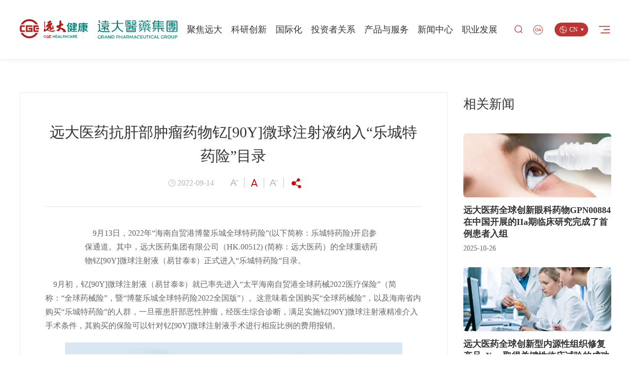

--- FILE ---
content_type: text/html; charset=UTF-8
request_url: https://www.grandpharm.com/news/%E8%BF%9C%E5%A4%A7%E5%8C%BB%E8%8D%AF%E6%8A%97%E8%82%9D%E9%83%A8%E8%82%BF%E7%98%A4%E8%8D%AF%E7%89%A9%E9%92%8790y%E5%BE%AE%E7%90%83%E6%B3%A8%E5%B0%84%E6%B6%B2%E7%BA%B3%E5%85%A5%E4%B9%90/
body_size: 15817
content:
<!DOCTYPE html>
<html>


<head>
    <meta http-equiv="Content-Type" content="text/html; charset=utf-8" />
    <meta name="viewport" content="width=device-width, initial-scale=1.0, maximum-scale=1.0, user-scalable=0">
    <meta name="renderer" content="webkit">
    <meta http-equiv="X-UA-Compatible" content="IE=edge,chrome=1" />

        <meta name="format-detection" content="telephone=no"/>
    

    <title>远大医药抗肝部肿瘤药物钇[90Y]微球注射液纳入“乐城特药险”目录 - 企业新闻 - 新闻中心 - 遠大醫藥集團</title>
    <meta name="keywords" content="远大医药,中国远大集团,遠大醫藥集團" />
    <meta name="description" content="远大医药集团有限公司（股票代码：00512.HK）（简称“远大医药”）是一家集核药抗肿瘤诊疗及心脑血管精准介入诊疗科技、制药科技、生物科技于一体的科技创新型国际化医药企业。" />
    <meta name="robots" content="all" />

    <!-- Favicon -->
    <link rel="shortcut icon" href="https://www.grandpharm.com/assets/themes/ydyy/favicon.ico" type="image/x-icon" />
    <link rel="icon" href="https://www.grandpharm.com/assets/themes/ydyy/favicon.ico" type="image/x-icon" />


    <!-- Cache -->
    <meta http-equiv="Expires" content="0" />
    <meta http-equiv="Pragma" content="no-cache" />
    <meta http-equiv="Cache-Control" content="no-cache" />
    <link type="text/css" rel="stylesheet" href="https://www.grandpharm.com/assets/themes/ydyy/int/web/cn/css/animate.min.css" />
    <link type="text/css" rel="stylesheet" href="https://www.grandpharm.com/assets/themes/ydyy/int/web/cn/js/swiper-bundle.css" />
    <link type="text/css" rel="stylesheet" href="https://www.grandpharm.com/assets/themes/ydyy/int/web/cn/share/smohan.css">
    <link type="text/css" rel="stylesheet" href="https://www.grandpharm.com/assets/themes/ydyy/int/web/cn/css/public.css" />
    <link type="text/css" rel="stylesheet" href="https://www.grandpharm.com/assets/themes/ydyy/int/web/cn/css/page.css" />
    <link type="text/css" rel="stylesheet" href="https://www.grandpharm.com/assets/themes/ydyy/int/web/cn/css/page2.css" />

    <script type="text/javascript" src="https://www.grandpharm.com/assets/themes/ydyy/int/web/cn/js/jquery.js"></script>
    <script type="text/javascript" src="https://www.grandpharm.com/assets/themes/ydyy/int/web/cn/js/public_noBanner.js"></script>
    
    <script type="text/javascript" src="https://www.grandpharm.com/assets/themes/ydyy/int/web/cn/js/swiper.animate1.0.3.min.js"></script>
    <script type="text/javascript" src="https://www.grandpharm.com/assets/themes/ydyy/int/web/cn/js/wow.min.js"></script>

    <script type="text/javascript" src="https://www.grandpharm.com/assets/themes/ydyy/int/web/cn/share/smohan.js"></script> 
    <script type="text/javascript" src="https://www.grandpharm.com/assets/themes/ydyy/int/web/cn/share/qrcode.js"></script>
    <script type="text/javascript" src="https://www.grandpharm.com/assets/themes/ydyy/int/web/cn/js/jianfan.js"></script>
    
</head>
<body class="page_box">

    <!--header开始-->
    <div class="header header_fixed wow">
                <!-- <div class="head_top">
            <div class="w1400">
                <div class="gpxx">股票信息<span>（00512.HK)</span> <em id="gpjg">3.500</em> <i id="zdl">-1.69%</i></div>
            </div>
        </div> -->

        <div class="w1400 clearfix">
            <div class="logo fl">
                <div class="anm_1">
                    <a href="https://www.grandpharm.com">
                        <img width="320" src="https://www.grandpharm.com/assets/themes/ydyy/int/web/cn/images/logo/gp_logo_dark.svg" class="logo_1" alt="">
                        <img width="320" src="https://www.grandpharm.com/assets/themes/ydyy/int/web/cn/images/logo/gp_logo.svg" class="logo_2" alt="">
                    </a>
                </div>
            </div>
            <div class="navO fl">
                <div class="anm_3">
                    <div class="clearfix">
                        <div class="one">
                            <a href="https://www.grandpharm.com/about-page/company-introduction/" class="one_a">聚焦远大</a>
                            <div class="pos">
                                <div class="bor">
                                    <a href="https://www.grandpharm.com/about-page/company-introduction/">公司介绍</a>
                                    <a href="https://www.grandpharm.com/about-page/strategic-development/">战略发展</a>
                                    <!-- <a href="#">品牌及文化</a> -->
                                    <a href="https://www.grandpharm.com/about-page/social-responsibility/">社会责任</a>
                                    <a href="https://www.grandpharm.com/about/complaints/">投诉举报</a>
                                </div>
                            </div>
                        </div>
                        <div class="one">
                            <a href="https://www.grandpharm.com/innovation" class="one_a">科研创新</a>
                            <div class="pos">
                                <div class="bor">
                                    <a href="https://www.grandpharm.com/innovation#inn01Id">创新布局</a>
                                    <a href="https://www.grandpharm.com/innovation#inn02Id">创新管线</a>
                                </div>
                            </div>
                        </div>
                        <div class="one">
                            <a href="https://www.grandpharm.com/global" class="one_a">国际化</a>
                            <div class="pos">
                                <div class="bor">
                                    <a href="https://www.grandpharm.com/global#glo01Id">全球拓展</a>
                                    <a href="https://www.grandpharm.com/global#glo02Id">合作伙伴</a>
                                    <a href="https://www.grandpharm.com/global#glo03Id">全球研发中心</a>
                                    <a href="https://www.grandpharm.com/global#glo04Id">国际合作</a>
                                </div>
                            </div>
                        </div>
                        <div class="one">
                            <a href="https://www.grandpharm.com/investor" class="one_a">投资者关系</a>
                            <div class="pos">
                                <div class="bor">
                                    <a href="https://www.grandpharm.com/investor">信息披露</a>
                                    <a href="https://www.grandpharm.com/investor/corporate">公司治理</a>
                                    <a href="https://www.grandpharm.com/investor/stock">股票信息</a>
                                    <a href="https://www.grandpharm.com/investor/esg">环境、社会与管治</a>
                                    <a href="https://www.grandpharm.com/investor/contact">联系我们</a>
                                </div>
                            </div>
                        </div>
                        <div class="one">
                            <a href="https://www.grandpharm.com/product" class="one_a">产品与服务</a>
                            <div class="pos">
                                <div class="bor">
                                    <a href="https://www.grandpharm.com/product#pro01Id">产品中心</a>
                                    <a href="https://www.grandpharm.com/product#pro02Id">旗下品牌</a>
                                    <a href="https://www.grandpharm.com/product#pro03Id">质量安全</a>
                                </div>
                            </div>
                        </div>
                        <div class="one">
                            <a href="https://www.grandpharm.com/news-page/company/" class="one_a">新闻中心</a>
                            <div class="pos">
                                <div class="bor">
                                    <a href="https://www.grandpharm.com/news-page/company/">企业新闻</a>
                                    <a href="https://www.grandpharm.com/news-page/coverage/">媒体报道</a>
                                    <a href="https://www.grandpharm.com/inquiries/">媒体垂询</a>
                                    <a href="https://www.grandpharm.com/news-page/multimedia/issue/">多媒体专区</a>
                                </div>
                            </div>
                        </div>
                        <div class="one">
                            <a href="https://www.grandpharm.com/career" class="one_a">职业发展</a>
                            <div class="pos">
                                <div class="bor">
                                    <a href="https://www.grandpharm.com/career#dev01Id">人才理念</a>
                                    <a href="https://www.grandpharm.com/career#dev02Id">研发团队</a>
                                    <a href="https://www.grandpharm.com/career#dev03Id">员工生活</a>
                                    <a href="https://job.grandpharma.cn/" target="_blank">工作机会</a>
                                </div>
                            </div>
                        </div>
                    </div>
                </div>
            </div>
            <div class="fl anm_2">
                <div class="clearfix">
                    <a href="https://www.grandpharm.com?s=请输入搜索关键字" class="search fl">
                        <svg t="1647840570477" class="icon" viewBox="0 0 1024 1024" version="1.1" xmlns="http://www.w3.org/2000/svg" p-id="7589" width="30" height="30"><path d="M862.609 816.955L726.44 680.785l-0.059-0.056a358.907 358.907 0 0 0 56.43-91.927c18.824-44.507 28.369-91.767 28.369-140.467 0-48.701-9.545-95.96-28.369-140.467-18.176-42.973-44.19-81.56-77.319-114.689-33.13-33.129-71.717-59.144-114.69-77.32-44.507-18.825-91.767-28.37-140.467-28.37-48.701 0-95.96 9.545-140.467 28.37-42.973 18.176-81.56 44.19-114.689 77.32-33.13 33.129-59.144 71.717-77.32 114.689-18.825 44.507-28.37 91.767-28.37 140.467 0 48.7 9.545 95.96 28.37 140.467 18.176 42.974 44.19 81.561 77.32 114.69 33.129 33.129 71.717 59.144 114.689 77.319 44.507 18.824 91.767 28.369 140.467 28.369 48.7 0 95.96-9.545 140.467-28.369 32.78-13.864 62.997-32.303 90.197-54.968 0.063 0.064 0.122 0.132 0.186 0.195l136.169 136.17c6.25 6.25 14.438 9.373 22.628 9.373 8.188 0 16.38-3.125 22.627-9.372 12.496-12.496 12.496-32.758 0-45.254z m-412.274-69.466c-79.907 0-155.031-31.118-211.534-87.62-56.503-56.503-87.62-131.627-87.62-211.534s31.117-155.031 87.62-211.534c56.502-56.503 131.626-87.62 211.534-87.62s155.031 31.117 211.534 87.62c56.502 56.502 87.62 131.626 87.62 211.534s-31.118 155.031-87.62 211.534c-56.503 56.502-131.627 87.62-211.534 87.62z"p-id="7590"></path></svg>
                    </a>
                    <a href="http://oa.grandpharma.cn/" class="oaLink fl">
                        <svg t="1647845856270" class="icon" viewBox="0 0 1175 1024" version="1.1" xmlns="http://www.w3.org/2000/svg" p-id="3571" width="31" height="31"><path d="M588.347094 879.069924c-199.278854 0-361.462511-162.183656-361.462511-361.46251 0-199.278854 162.183656-361.462511 361.462511-361.462511 199.278854 0 361.462511 162.183656 361.46251 361.462511 0 199.278854-162.183656 361.462511-361.46251 361.46251z m0-686.692502c-179.437237 0-326.092671 145.792755-326.092671 326.092671 0 179.437237 145.792755 326.092671 326.092671 326.09267 179.437237 0 326.092671-145.792755 326.09267-326.09267s-146.655434-326.092671-326.09267-326.092671z" p-id="3572"></path><path d="M474.473463 390.793597c70.73968 4.313395 108.697557 44.859309 113.873631 121.637743-3.450716 75.053075-42.271272 114.73631-114.736311 118.187026-72.465038-3.450716-110.422915-43.133951-113.873631-118.187026 4.313395-76.778433 42.271272-117.324347 114.736311-121.637743z m-1.725359 211.356361c48.310025-2.588037 74.190396-31.919124 75.915754-89.718618-2.588037-56.936816-27.605729-87.130581-75.053075-90.581298-47.447346 3.450716-73.327717 34.507161-75.915754 90.581298 1.725358 56.074136 26.74305 86.267902 75.053075 89.718618zM743.629318 406.32182l85.405223 213.081718c1.725358 4.313395-1.725358 8.62679-6.038753 8.626791h-24.155013c-3.450716 0-6.901432-1.725358-7.764111-5.176075l-17.253581-44.859309c-2.588037-7.764111-10.352148-12.077506-18.116259-12.077506h-76.778433c-7.764111 0-15.528222 5.176074-18.11626 12.940185l-17.25358 44.859309c-0.862679 3.450716-4.313395 5.176074-7.764111 5.176075h-24.155013c-4.313395 0-6.901432-4.313395-6.038753-8.626791l85.405223-212.219039c2.588037-7.764111 10.352148-12.077506 18.11626-12.077507h15.528222c8.62679-1.725358 15.528222 3.450716 18.978939 10.352149z m-25.017692 18.978938h-0.862679c-2.588037 6.901432-4.313395 13.802864-6.901432 20.704297-0.862679 1.725358-10.352148 26.74305-29.331087 75.053075-2.588037 7.764111 2.588037 15.528222 10.352148 15.528222h51.760742c7.764111 0 13.802864-8.62679 10.352148-15.528222-18.978939-49.172704-28.468408-74.190396-29.331087-75.053075 0-0.862679 0-2.588037-0.862679-4.313395-3.450716-9.489469-5.176074-15.528222-5.176074-16.390902z" p-id="3573"></path></svg>
                    </a>
                    <div class="lang fl">
                        <div class="iconBox">
                            <svg t="1647843684417" class="icon" viewBox="0 0 1024 1024" version="1.1"
                                xmlns="http://www.w3.org/2000/svg" p-id="88478" width="20" height="20">
                                <path
                                    d="M550.4 896h-17.066667C332.8 896 170.666667 733.866667 170.666667 533.333333S332.8 170.666667 533.333333 170.666667h21.333334c192 12.8 341.333333 170.666667 341.333333 362.666666 0 174.933333-123.733333 320-290.133333 354.133334-17.066667 4.266667-38.4 8.533333-55.466667 8.533333z m-34.133333-42.666667v-145.066666l-59.733334-81.066667 123.733334-123.733333 59.733333 59.733333h115.2l76.8 76.8v8.533333c12.8-38.4 21.333333-76.8 21.333333-119.466666 0-166.4-128-302.933333-290.133333-320L473.6 298.666667l59.733333 59.733333V469.333333l-98.133333 98.133334-187.733333-179.2c-21.333333 42.666667-34.133333 93.866667-34.133334 145.066666 0 170.666667 132.266667 311.466667 302.933334 320zM366.933333 260.266667c-38.4 25.6-68.266667 51.2-93.866666 89.6l162.133333 162.133333 55.466667-55.466667V379.733333L413.866667 302.933333l12.8-12.8 72.533333-72.533333c-46.933333 4.266667-89.6 17.066667-132.266667 42.666667z m192 430.933333V853.333333c42.666667-4.266667 89.6-17.066667 136.533334-42.666666 38.4-21.333333 68.266667-51.2 93.866666-85.333334v-68.266666l-51.2-51.2h-115.2l-42.666666-42.666667-64 64 42.666666 64z"
                                    fill="#ffffff" p-id="88479"></path>
                            </svg>
                        </div>
                        <div class="delt">
                            <i>CN</i>
                        </div>
                        <!-- 中英繁切换在public.js修改参数 -->
                        <div class="detailes">
                            <a id="StranLink">简体</a>
                            <a href="https://www.grandpharm.com/en/">EN</a>
                        </div>
                    </div>

                    <div class="navT fl">
                        <div class="icon">
                            <svg class="svg1" t="1647846538964" viewBox="0 0 1024 1024" version="1.1" xmlns="http://www.w3.org/2000/svg" p-id="2301" width="26" height="26"><path d="M920.1 291.8h-820c-18.8 0-34-15.2-34-34s15.2-34 34-34h820c18.8 0 34 15.2 34 34s-15.2 34-34 34zM549.1 547.2h-449c-18.8 0-34-15.2-34-34s15.2-34 34-34h449c18.8 0 34 15.2 34 34s-15.2 34-34 34zM783.4 812.4H100.1c-18.8 0-34-15.2-34-34s15.2-34 34-34h683.3c18.8 0 34 15.2 34 34s-15.2 34-34 34z" p-id="2302"></path></svg>
                            <svg class="svg2" t="1648192585075" viewBox="0 0 1024 1024" version="1.1" xmlns="http://www.w3.org/2000/svg" p-id="11713" width="22" height="22"><path d="M511.232 438.8352L112.9984 40.6016A51.2 51.2 0 0 0 40.6016 112.9984L438.784 511.232 40.6016 909.4656a51.2 51.2 0 1 0 72.3968 72.448l398.2336-398.2848 398.2336 398.2848a51.2 51.2 0 1 0 72.448-72.448l-398.2848-398.2336 398.2848-398.2336A51.2 51.2 0 0 0 909.4656 40.6016L511.232 438.784z" p-id="11714"></path></svg>
                        </div>
                        <div class="bac"></div>
                        <div class="bac_icon"></div>
                        <div class="navT_box">
                            <div class="w1400">
                                <div class="bor_box">
                                    <a href="https://www.grandpharm.com" class="logo_box">
                                        <img src="https://www.grandpharm.com/assets/themes/ydyy/int/web/cn/images/index/logo_3.png" alt="">
                                    </a>
                                    <div class="one">
                                        <a href="https://www.grandpharm.com/about-page/company-introduction/" class="one_a">聚焦远大</a>
                                        <div class="pos">
                                            <div class="bor clearfix">
                                                <a href="https://www.grandpharm.com/about-page/company-introduction/">· 公司介绍</a>
                                                <a href="https://www.grandpharm.com/about-page/strategic-development/">· 战略发展</a>
                                                <a href="https://www.grandpharm.com/about-page/social-responsibility/">· 社会责任</a>
                                            </div>
                                        </div>
                                    </div>
                                    <div class="one">
                                        <a href="https://www.grandpharm.com/innovation" class="one_a">科研创新</a>
                                        <div class="pos">
                                            <div class="bor clearfix">
                                                <a href="https://www.grandpharm.com/innovation#inn01Id">· 创新布局</a>
                                                <a href="https://www.grandpharm.com/innovation#inn02Id">· 创新管线</a>
                                            </div>
                                        </div>
                                    </div>
                                    <div class="one">
                                        <a href="https://www.grandpharm.com/product" class="one_a">产品与服务</a>
                                        <div class="pos">
                                            <div class="bor clearfix">
                                                <a href="https://www.grandpharm.com/product#pro01Id">· 产品中心</a>
                                                <a href="https://www.grandpharm.com/product#pro02Id">· 旗下品牌</a>
                                                <a href="https://www.grandpharm.com/product#pro03Id">· 质量安全</a>
                                            </div>
                                        </div>
                                    </div>
                                    <div class="one">
                                        <a href="https://www.grandpharm.com/news-page/company/" class="one_a">新闻中心</a>
                                        <div class="pos">
                                            <div class="bor clearfix">
                                                <a href="https://www.grandpharm.com/news-page/company/">· 企业新闻</a>
                                                <a href="https://www.grandpharm.com/news-page/coverage/">· 媒体报道</a>
                                                <a href="https://www.grandpharm.com/inquiries/">· 媒体垂询</a>
                                                <a href="https://www.grandpharm.com/news-page/multimedia/issue/">· 多媒体专区</a>
                                            </div>
                                        </div>
                                    </div>
                                    <div class="one">
                                        <a href="https://www.grandpharm.com/careers" class="one_a">职业发展</a>
                                        <div class="pos">
                                            <div class="bor clearfix">
                                                <a href="https://www.grandpharm.com/careers#dev01Id">· 人才理念</a>
                                                <a href="https://www.grandpharm.com/careers#dev02Id">· 研发团队</a>
                                                <a href="https://www.grandpharm.com/careers#dev03Id">· 员工生活</a>
                                                <a href="https://www.grandpharm.com/careers#dev04Id">· 工作机会</a>
                                            </div>
                                        </div>
                                    </div>
                                </div>
                            </div>
                        </div>

                    </div>

                </div>
            </div>
        </div>    </div>
    <!--header结束-->
    
    <!--banner-->
    
    <!--/banner-->
    <!--content开始-->
    <div class="content page product_xq new_xq">
        <div class="page_bac">
            <div class="add clearfix">
                <div class="address wow fadeInUp">
                    <div class="w1400"> 
                        <a href="https://www.grandpharm.com" class="one">
                            <svg t="1648201336256" class="icon" viewBox="0 0 1024 1024" version="1.1" xmlns="http://www.w3.org/2000/svg" p-id="2769" width="17" height="17"><path d="M832 968.32H192a98.56 98.56 0 0 1-101.76-97.92V523.52a32.64 32.64 0 0 1 32.64-32.64 32.64 32.64 0 0 1 32.64 32.64v346.88a32.64 32.64 0 0 0 32.64 32H832a32.64 32.64 0 0 0 32.64-32V520.96a32.64 32.64 0 1 1 64 0v349.44A97.92 97.92 0 0 1 832 968.32z" p-id="2770"></path><path d="M376.32 968.32a32.64 32.64 0 0 1-32.64-33.28V586.24A97.92 97.92 0 0 1 441.6 488.32H576a98.56 98.56 0 0 1 97.92 97.92v346.24a33.28 33.28 0 1 1-64 0V586.24A32 32 0 0 0 576 553.6H441.6a32.64 32.64 0 0 0-32.64 32.64v348.8a32.64 32.64 0 0 1-32.64 33.28zM39.04 488.32a33.92 33.92 0 0 1-25.6-12.16 32 32 0 0 1 5.76-46.08l403.84-320a128 128 0 0 1 158.72-3.84l423.04 320a32.64 32.64 0 0 1-39.68 52.48l-424.32-320a64 64 0 0 0-75.52 0l-405.76 320a32 32 0 0 1-20.48 9.6z" p-id="2771"></path></svg>
                        </a>
                        <i>></i>
                        <a href="https://www.grandpharm.com/news-page/company/">新闻中心</a>
                        <i>></i>
                        <a href="https://www.grandpharm.com/news-page/company/">企业新闻</a>

                        <a href="https://www.grandpharm.com/news-page/company/" class="fr">
                            <div class="iconBox">
                                <svg t="1648201414504" class="icon" viewBox="0 0 1024 1024" version="1.1" xmlns="http://www.w3.org/2000/svg" p-id="7659" width="17" height="17"><path d="M588.468659 257.265591H123.316451L371.227243 58.55359a31.947267 31.947267 0 1 0-39.614611-49.837737l-319.472671 255.578137v11.501016a30.669376 30.669376 0 0 0 0 4.472617v3.194727a30.669376 30.669376 0 0 0 0 4.472617v11.501016l319.472671 255.578137a31.947267 31.947267 0 1 0 40.253556-49.837737L123.316451 321.160125h465.152208C792.292223 321.160125 958.418011 464.283881 958.418011 640.632795s-166.125789 319.47267-369.949352 319.472671H95.841801a31.947267 31.947267 0 0 0 0 63.894534h492.626858C830.628943 1024 1022.312545 852.123703 1022.312545 640.632795s-191.683602-383.367205-433.843886-383.367204z"  p-id="7660"></path></svg>
                            </div>
                            <i>返回</i>
                        </a>
                    </div>
                </div>
                
            </div>
            <div class="w1400 clearfix wow fadeInUp">
                <div class="new_01 fl">
                    <div class="next">
                        <div class="title_box">远大医药抗肝部肿瘤药物钇[90Y]微球注射液纳入“乐城特药险”目录</div>
                        <div class="cen">
                            <div class="cen_box clearfix">
                                <div class="iconBox">
                                    <svg t="1647845675685" class="icon" viewBox="0 0 1024 1024" version="1.1" xmlns="http://www.w3.org/2000/svg" p-id="3024" width="16" height="16"><path d="M511.333 127.333c51.868 0 102.15 10.144 149.451 30.15 45.719 19.337 86.792 47.034 122.078 82.321 35.287 35.286 62.983 76.359 82.321 122.078 20.006 47.3 30.15 97.583 30.15 149.451s-10.144 102.15-30.15 149.451c-19.337 45.719-47.034 86.792-82.321 122.078-35.286 35.287-76.359 62.983-122.078 82.321-47.3 20.006-97.583 30.15-149.451 30.15s-102.15-10.144-149.451-30.15c-45.719-19.337-86.792-47.034-122.078-82.321-35.287-35.286-62.983-76.359-82.321-122.078-20.006-47.3-30.15-97.583-30.15-149.451s10.144-102.15 30.15-149.451c19.337-45.719 47.034-86.792 82.321-122.078 35.286-35.287 76.359-62.983 122.078-82.321 47.301-20.006 97.583-30.15 149.451-30.15m0-64c-247.424 0-448 200.576-448 448s200.576 448 448 448 448-200.576 448-448-200.576-448-448-448z"  p-id="3025"></path><path d="M702.856 543.333H511.333c-17.673 0-32-14.326-32-32v-286.73c0-17.673 14.327-32 32-32s32 14.327 32 32v254.73h159.522c17.673 0 32 14.327 32 32s-14.326 32-31.999 32z"  p-id="3026"></path></svg>
                                </div>
                                <i class="time">2022-09-14</i>
                                <span class="big">
                                    <svg t="1647845558640" class="icon" viewBox="0 0 1024 1024" version="1.1" xmlns="http://www.w3.org/2000/svg" p-id="2301" width="19" height="19"><path d="M631.1 266.9h345.4v41H631.1zM368.5 150.5L57.2 855.2h73.2l101.3-236.8h346.7l98.9 236.8h78.1L444.2 150.5h-75.7zM559 572H251.3l54.9-127.6c35.4-82.2 65.9-156.6 96.4-241.7h4.9c31.7 85.1 61 159.5 97.7 241.7L559 572z" p-id="2302"></path></svg>
                                </span>
                                <span class="middle cur">
                                    <svg t="1647845601283" class="icon" viewBox="0 0 1024 1024" version="1.1" xmlns="http://www.w3.org/2000/svg" p-id="2542" width="19" height="19"><path d="M792.864 922.112l103.584-2.176L572.576 110.24h-89.184L161.696 919.936H264l66.944-167.936h394.112l67.808 170.112zM369.216 656L528 257.632 686.784 656h-317.568z" p-id="2543"></path></svg>
                                </span>
                                <span class="small">
                                    <svg t="1647845623328" class="icon" viewBox="0 0 1024 1024" version="1.1" xmlns="http://www.w3.org/2000/svg" p-id="2783" width="19" height="19"><path d="M631.1 266.9h345.4v41H631.1zM368.5 150.5L57.2 855.2h73.2l101.3-236.8h346.7l98.9 236.8h78.1L444.2 150.5h-75.7zM559 572H251.3l54.9-127.6c35.4-82.2 65.9-156.6 96.4-241.7h4.9c31.7 85.1 61 159.5 97.7 241.7L559 572z" p-id="2784"></path></svg>
                                </span>
                                <div class="icon-share share">
                                    <i class="icon_box">
                                        <svg t="1647839983483" viewBox="0 0 1024 1024" version="1.1" xmlns="http://www.w3.org/2000/svg" p-id="5838" width="23" height="23"><path d="M397.184 642.112a192 192 0 1 1-10.144-270.464L554.592 262.4a144 144 0 1 1 36.8 52.416l-165.44 107.84c14.08 26.72 22.016 57.12 22.016 89.376a191.36 191.36 0 0 1-15.808 76.384l241.056 135.584a144 144 0 1 1-28.992 57.12l-247.072-138.976z" p-id="5839" fill="#c8000a"></path></svg>
                                    </i>
                                    <div class="pos">
                                        <span class="icon"></span>
                                        <input type="button" class="inp2" value="复制链接" onClick="url.select();document.execCommand('Copy')">
                                        <div class="pos_box">
        
                                        </div>
                                    </div>
                                </div>
                            </div>
                        </div>
                        <div class="text">
                            
<figure class="wp-block-pullquote"><blockquote><p>9月13日，2022年“海南自贸港博鳌乐城全球特药险”(以下简称：乐城特药险)开启参保通道。其中，远大医药集团有限公司（HK.00512) (简称：远大医药）的全球重磅药物钇[90Y]微球注射液（易甘泰®）正式进入“乐城特药险”目录。</p></blockquote></figure>



<p>9月初，钇[90Y]微球注射液（易甘泰®）就已率先进入“太平海南自贸港全球药械2022医疗保险”（简称：“全球药械险”，暨“博鳌乐城全球特药险2022全国版”）。这意味着全国购买“全球药械险”，以及海南省内购买“乐城特药险”的人群，一旦罹患肝部恶性肿瘤，经医生综合诊断，满足实施钇[90Y]微球注射液精准介入手术条件，其购买的保险可以针对钇[90Y]微球注射液手术进行相应比例的费用报销。</p>



<figure class="wp-block-image size-large"><img decoding="async" width="1024" height="977" src="http://www.grandpharm.com/assets/uploads/2022/09/1-1-1024x977.jpg" alt="" class="wp-image-4042" /><figcaption>图为：太平海南自贸港全球药械2022医疗保险截图</figcaption></figure>



<p>2022年，“乐城特药险”从保障药品的数量和质量进行了全面优化，总药品目录涵盖40种国内特药、60种海外特药。而“全球药械险”则覆盖了40种境内癌症特定药品、8种罕见病特定药品、2种细胞免疫疗法特定药品及50种境外临床急需进口特定药品。“乐城特药险”、“全球药械险”此次均纳入了包括肝癌新特药钇[90Y]微球注射液精准疗法等多个新落地的境外药品，力求让更多患者同步享受全球先进的医疗资源，获得更全面的保障。</p>



<figure class="wp-block-image size-large"><img decoding="async" loading="lazy" width="768" height="1024" src="http://www.grandpharm.com/assets/uploads/2022/09/2-1-768x1024.jpg" alt="" class="wp-image-4043" /><figcaption>图为：2022年“乐城特药险”钇[90Y]微球注射液（易甘泰®）进入特药清单截图</figcaption></figure>



<p>自今年6月起，钇[90Y]微球注射液（易甘泰®）已成功进入上海沪惠保、南京宁惠保、江苏医惠保等惠民险。为进一步促进肝部肿瘤治疗药物在患者中的可及性，并减轻患者医疗经济压力，刚过去的8月，远大医药还携手镁信健康，在肿瘤治疗、创新型医疗健康服务等方面达成资源融合等深度战略协议，致力于为中国肝肿瘤患者构建多层次医疗保障，帮助肝部肿瘤患者延长生命周期和改善生存质量。此次成功纳入“乐城特药险”、“全球药械险”目录，也是远大医药以满足患者需求为中心的再次行动见证，其目标是进一步推动创新产品钇[90Y]微球注射液（易甘泰®）的普及性，给我国肝部恶性肿瘤患者带来新的治疗希望与福音。</p>



<p>远大医药钇[90Y]微球注射液（易甘泰®）是一款专门针对肝部恶性肿瘤的药物，能够高效控制肿瘤，部分肿瘤可获得降期转化，从而为治愈性手术创造机会，于2022年1月30日获得国家药品监督管理局批准上市。钇[90Y]微球注射液已在全球超过60个国家和地区累计治疗超过15万人次，其安全性和有效性已经得到充分验证，被美国、欧洲、英国及中国的权威医学诊疗指南推荐。截至目前，它是全球唯一一款用于结直肠癌肝转移选择性内放射治疗产品。</p>



<figure class="wp-block-image size-large"><img decoding="async" loading="lazy" width="1024" height="576" src="http://www.grandpharm.com/assets/uploads/2022/09/3-1-1024x576.jpg" alt="" class="wp-image-4044" /><figcaption>图为：钇[90Y]微球注射液（易甘泰®）</figcaption></figure>



<p>2022年2月，国家癌症中心发布了最新一期的全国癌症统计数据显示：中国每年原发性肝癌新发病例达40万例，约占全球肝癌新发病例47.6%。多数患者发现时已是中晚期，仅20%～30%的肝癌患者可以通过手术切除，且5年内复发率仍高达60%～70%。而《中国结直肠癌肝转移诊断和综合治疗指南（2020）》显示：在中国，肝转移是直接导致结直肠癌患者死亡的重要原因，约50%的结直肠癌患者会发生肝转移，80-90%的肝转移灶初始无法获得根治性切除，肝转移灶无法切除的患者，5年生存率低于10%。</p>



<p>自2021年9月，由中国工程院院士，北京清华长庚医院院长董家鸿团队在海南博鳌超级医院成功实施中国首例特许准入钇[90Y]微球注射液精准介入手术后至今，该项手术已在天津医科大学肿瘤医院、东南大学中大医院、浙江省肿瘤医院、湖南省人民医院等全国超过15家重点三甲医院成功开展临床应用。</p>



<p>作为中国核药抗肿瘤诊疗的龙头企业，远大医药在未来1-2年内，将持续加强核药抗肿瘤诊疗板块的研发和投入，丰富和完善产品管线及产业布局，在中国建立至少1个甲级资质生产平台，实现25个以上核药抗肿瘤诊疗产品的管线布局，形成以易甘泰钇[90Y]微球注射液为核心的核药抗肿瘤诊疗产品集群，进一步为中国患者带来更持久和优良的治疗手段。</p>



<p><strong>关于钇[90Y]微球注射液</strong></p>



<p>钇[90Y]微球注射液（易甘泰®）是全球唯一一款用于结直肠癌肝转移选择性内放射治疗「SIRT」 的产品。上市20年间，已在全球共有 60 多个国家和地区超过了 15 万人次使用，被欧洲肿瘤内科学会（ESMO）、美国国立综合癌症网络（NCCN）、英国国家健康照护专业组织（NICE）等机构发布的指南推荐治疗结直肠癌肝转移。</p>



<p>钇[90Y]微球注射液（易甘泰®）于2020年8月获准于中国依据境外取得的临床试验数据申请上市，同年11月国家药品监督管理局（NMPA）正式受理钇[90Y]微球注射液（易甘泰®）结直肠癌肝转移适应症的上市许可申请(NDA)。2021年9月，依托海南自由贸易港博鳌乐城国际旅游医疗先行区的境外已上市医疗器械先行先试的政策，远大医药顺利完成了钇[90Y]微球注射液（易甘泰®）原发性肝癌适应症的中国首例特许准入。</p>



<p>2022年1月 30日钇[90Y]微球注射液（易甘泰®）获得NMPA批准上市，批准用于经标准治疗失败的不可手术切除的结直肠癌肝转移患者的治疗。该产品为中国肝脏恶性肿瘤患者提供一种全新且有效的治疗方式，提供转化治疗并进而进行手术切除 的机会，实现临床治愈，弥补了结直肠癌肝转移选择性内放射治疗的空白，改善中国肝癌患者群体的远期治疗效果，标志中国肝脏恶性肿瘤领域迎来了全新国际化精准介入治疗方案。</p>



<p><strong>关于乐城特药险</strong></p>



<p>2020年8月，由博鳌乐城国际医疗旅游先行区牵头主办，海南省政府、省卫健委、省银保监局、省医保局、省药监局等司局联合指导推出了“海南自贸港博鳌乐城全球特药险”。它的推出实现了乐城特药报销从零到有，让“大病不出岛”的愿景由构想成为现实，解决了岛内居民社保外特药报销的难题。2021年其累计参保人数超过45万人，累计赔付近千万元，获得了来自政府指导单位以及社会各界的高度评价和广泛认可。2022年“乐城特药险”重磅回归，保险方案在药品目录、保险责任、覆盖人群等方面进行了全面升级，必将为更多参保人提供更优质的特药保障。<br><em>备注：具体报销金额以乐城特药险微信公众号中详尽介绍为准。</em></p>



<p><strong>关于全球药械险</strong></p>



<p>“太平海南自贸港全球药械2022医疗保险”（简称：“全球药械险”，暨“博鳌乐城全球特药险2022全国版”）是太平人寿保险有限公司基于海南特药险的经验总结，紧抓海南自贸港政策发展窗口期，针对客户使用境内外创新药械过程中费用压力、购买渠道和就医服务的多重痛点所特别推出的医疗保险产品。</p>



<p>“太平海南自贸港全球药械2022医疗保险”主要包括特定药品费用保险金和临床急需进口特定医疗器械费用保险金两项责任。其中，特定药品费用保险金包含了40种境内癌症特定药品、8种罕见病特定药品、2种细胞免疫疗法特定药品及50种境外临床急需进口特定药品，年度保障额度最高达200万元。<br><em>备注：具体报销金额以太平人寿保险有限公司页面中详尽介绍为准。</em></p>
                        </div> 
                        <div class="go_article clearfix" data-animation-fade-up="">

                                                        
                            <a href="https://www.grandpharm.com/news/%e8%bf%9c%e5%a4%a7%e5%8c%bb%e8%8d%af%e4%b8%a4%e6%ac%be%e7%a5%9e%e7%bb%8f%e4%bb%8b%e5%85%a5%e7%bc%ba%e8%a1%80%e6%80%a7%e5%8d%92%e4%b8%ad%e6%b2%bb%e7%96%97%e4%ba%a7%e5%93%81%e8%8e%b7%e5%9b%bd%e5%ae%b6/" class="fl clearfix">
                                <div>
                                    <svg t="1647845710767" class="icon" viewBox="0 0 1024 1024" version="1.1" xmlns="http://www.w3.org/2000/svg" p-id="3330" width="16" height="16"><path d="M709.845333 250.346667a22.4 22.4 0 0 1 0.533334-30.848 20.48 20.48 0 0 1 29.717333 0.64l272.426667 292.693333-272.426667 292.650667a20.458667 20.458667 0 0 1-29.717333 0.64c-8.32-8.32-8.746667-21.973333-0.533334-30.848l242.346667-262.464-242.346667-262.464z"  p-id="3331"></path></svg>
                                </div>
                                <p>上一条</p>
                            </a>
                            
                            <a href="https://www.grandpharm.com/news-page/company/" class="pos"></a>

                                                        <a href="https://www.grandpharm.com/news/%e8%bf%9c%e5%a4%a7%e5%8c%bb%e8%8d%af%e5%ae%a3%e5%b8%83%e4%b8%a4%e6%ac%be%e7%94%a8%e4%ba%8e%e5%93%ae%e5%96%98%e9%80%82%e5%ba%94%e7%97%87%e7%9a%84%e5%85%a8%e7%90%83%e5%88%9b%e6%96%b0%e4%ba%a7%e5%93%81/" class="fr clearfix">
                                <p>下一条</p>
                                <div>
                                    <svg t="1647845710767" class="icon" viewBox="0 0 1024 1024" version="1.1" xmlns="http://www.w3.org/2000/svg" p-id="3330" width="16" height="16"><path d="M709.845333 250.346667a22.4 22.4 0 0 1 0.533334-30.848 20.48 20.48 0 0 1 29.717333 0.64l272.426667 292.693333-272.426667 292.650667a20.458667 20.458667 0 0 1-29.717333 0.64c-8.32-8.32-8.746667-21.973333-0.533334-30.848l242.346667-262.464-242.346667-262.464z"  p-id="3331"></path></svg>
                                </div>
                            </a>
                                                    </div>
                    </div>
                </div>
                <div class="new_02">
                    <div class="title_box clearfix">
                        <p>相关新闻</p>
                    </div>
                    <ul class="list clearfix">
                        
                        <li>
                            <a href="https://www.grandpharm.com/news/%e8%bf%9c%e5%a4%a7%e5%8c%bb%e8%8d%af%e5%85%a8%e7%90%83%e5%88%9b%e6%96%b0%e7%9c%bc%e7%a7%91%e8%8d%af%e7%89%a9gpn00884%e5%9c%a8%e4%b8%ad%e5%9b%bd%e5%bc%80%e5%b1%95%e7%9a%84iia%e6%9c%9f%e4%b8%b4%e5%ba%8a/">
                                <div class="pic">
                                    <img src="https://www.grandpharm.com/assets/uploads/2024/12/1-3-1024x512.webp" alt="远大医药全球创新眼科药物GPN00884在中国开展的IIa期临床研究完成了首例患者入组">
                                </div>
                                <div class="text">
                                    <b>远大医药全球创新眼科药物GPN00884在中国开展的IIa期临床研究完成了首例患者入组</b>
                                    <p>2025-10-26</p>
                                </div>
                            </a>
                        </li>

                        
                        <li>
                            <a href="https://www.grandpharm.com/news/%e8%bf%9c%e5%a4%a7%e5%8c%bb%e8%8d%af%e5%85%a8%e7%90%83%e5%88%9b%e6%96%b0%e5%9e%8b%e5%86%85%e6%ba%90%e6%80%a7%e7%bb%84%e7%bb%87%e4%bf%ae%e5%a4%8d%e4%ba%a7%e5%93%81axess%e5%8f%96%e5%be%97%e5%85%b3/">
                                <div class="pic">
                                    <img src="https://www.grandpharm.com/assets/uploads/2025/10/拍信素材-6809529-1024x683.jpg" alt="远大医药全球创新型内源性组织修复产品aXess取得关键性临床试验的成功数据">
                                </div>
                                <div class="text">
                                    <b>远大医药全球创新型内源性组织修复产品aXess取得关键性临床试验的成功数据</b>
                                    <p>2025-10-09</p>
                                </div>
                            </a>
                        </li>

                        
                        <li>
                            <a href="https://www.grandpharm.com/news/%e8%bf%9c%e5%a4%a7%e5%8c%bb%e8%8d%af%e5%85%a8%e7%90%83%e5%88%9b%e6%96%b0%e6%b8%a9%e5%ba%a6%e6%95%8f%e6%84%9f%e6%80%a7%e6%a0%93%e5%a1%9e%e5%89%82%e5%9c%a8%e4%b8%ad%e5%9b%bd%e7%9a%84%e6%b3%a8%e5%86%8c-2/">
                                <div class="pic">
                                    <img src="https://www.grandpharm.com/assets/uploads/2025/06/拍信素材-431150410-1024x683.jpg" alt="远大医药全球创新温度敏感性栓塞剂在中国的注册性临床研究完成全部患者入组">
                                </div>
                                <div class="text">
                                    <b>远大医药全球创新温度敏感性栓塞剂在中国的注册性临床研究完成全部患者入组</b>
                                    <p>2025-10-09</p>
                                </div>
                            </a>
                        </li>

                        
                    </ul>
                </div>
            </div>
        </div>
    </div>
    <input type="text" size="30" id="url" class="inp1" style="position: fixed;left: 0;top: 0;z-index: -1;opacity: 0;"  value="https://www.baidu.com/">
    <!--content结束-->

    
    <!--footer开始-->
    <div class="footer">
        <div class="top w1400 clearfix">
            <div class="left fl clearfix">
                <a href="https://www.grandpharm.com" class="logo">
                    <img src="https://www.grandpharm.com/assets/themes/ydyy/int/web/cn/images/logo/gp_logo.svg" alt="遠大醫藥集團">
                </a>
                <div class="icon clearfix">
                    <div class="icon_box">
                        <i>
                            <svg t="1645767486822" class="icon" viewBox="0 0 1024 1024" version="1.1" xmlns="http://www.w3.org/2000/svg" p-id="2655" width="28" height="28"><path d="M664.250054 368.541681c10.015098 0 19.892049 0.732687 29.67281 1.795902-26.647917-122.810047-159.358451-214.077703-310.826188-214.077703-169.353083 0-308.085774 114.232694-308.085774 259.274068 0 83.708494 46.165436 152.460344 123.281791 205.78483l-30.80868 91.730191 107.688651-53.455469c38.558178 7.53665 69.459978 15.308661 107.924012 15.308661 9.66308 0 19.230993-0.470721 28.752858-1.225921-6.025227-20.36584-9.521864-41.723264-9.521864-63.862493C402.328693 476.632491 517.908058 368.541681 664.250054 368.541681zM498.62897 285.87389c23.200398 0 38.557154 15.120372 38.557154 38.061874 0 22.846334-15.356756 38.156018-38.557154 38.156018-23.107277 0-46.260603-15.309684-46.260603-38.156018C452.368366 300.994262 475.522716 285.87389 498.62897 285.87389zM283.016307 362.090758c-23.107277 0-46.402843-15.309684-46.402843-38.156018 0-22.941502 23.295566-38.061874 46.402843-38.061874 23.081695 0 38.46301 15.120372 38.46301 38.061874C321.479317 346.782098 306.098002 362.090758 283.016307 362.090758zM945.448458 606.151333c0-121.888048-123.258255-221.236753-261.683954-221.236753-146.57838 0-262.015505 99.348706-262.015505 221.236753 0 122.06508 115.437126 221.200938 262.015505 221.200938 30.66644 0 61.617359-7.609305 92.423993-15.262612l84.513836 45.786813-23.178909-76.17082C899.379213 735.776599 945.448458 674.90216 945.448458 606.151333zM598.803483 567.994292c-15.332197 0-30.807656-15.096836-30.807656-30.501688 0-15.190981 15.47546-30.477129 30.807656-30.477129 23.295566 0 38.558178 15.286148 38.558178 30.477129C637.361661 552.897456 622.099049 567.994292 598.803483 567.994292zM768.25071 567.994292c-15.213493 0-30.594809-15.096836-30.594809-30.501688 0-15.190981 15.381315-30.477129 30.594809-30.477129 23.107277 0 38.558178 15.286148 38.558178 30.477129C806.808888 552.897456 791.357987 567.994292 768.25071 567.994292z" p-id="2656" fill="#ffffff"></path></svg>
                        </i>
                        <div class="pos" style="background: url(https://www.grandpharm.com/assets/themes/ydyy/int/web/cn/images/wxh.png) left top no-repeat;background-size: 100% auto;"></div>
                    </div>
                    <div class="icon_box">
                        <i>
                            <svg t="1645767775051" class="icon" viewBox="0 0 1024 1024" version="1.1" xmlns="http://www.w3.org/2000/svg" p-id="2918" width="26" height="26"><path d="M960.43008 332.778496l-133.021696 45.024256L827.408384 260.871168c0-23.40352-18.967552-42.376192-42.372096-42.376192l-114.55488 0L253.991936 218.494976 73.79968 218.494976c-23.40352 0-42.376192 18.971648-42.376192 42.376192l0 349.394944 0 132.69504-0.556032 24.56064c0 23.399424 18.971648 42.376192 42.376192 42.376192L555.39712 809.897984l229.640192 0c23.40352 0 42.372096-18.975744 42.372096-42.376192l0-14.076928 0-66.9952 133.021696 45.02016c23.40352 0 42.376192-18.971648 42.376192-42.372096L1002.807296 375.154688C1002.805248 351.751168 983.8336 332.778496 960.43008 332.778496zM563.525632 531.45088 403.787776 651.986944c-3.692544 2.772992-8.1408 4.202496-12.58496 4.202496-3.182592 0-6.366208-0.735232-9.32352-2.2016-7.07584-3.509248-11.561984-10.77248-11.561984-18.683904L370.317312 401.570816c0-7.790592 4.365312-14.97088 11.298816-18.558976 6.892544-3.550208 15.276032-2.977792 21.6576 1.508352L563.01568 497.717248c5.44256 3.871744 8.70912 10.075136 8.809472 16.720896C571.925504 521.12896 568.84736 527.4112 563.525632 531.45088z" p-id="2919" fill="#ffffff"></path></svg>
                        </i>
                        <div class="pos" style="background: url(https://www.grandpharm.com/assets/themes/ydyy/int/web/cn/images/sph.png) left top no-repeat;background-size: 100% auto;"></div>
                    </div>
                </div>
            </div>
            <div class="right fr clearfix">
                <div class="list fl clearfix">
                    <div class="fr">
                        <a class="t">聚焦远大</a>
                        <div class="clearfix">
                            <a href="https://www.grandpharm.com/about-page/company-introduction/">公司介绍</a>
                            <a href="https://www.grandpharm.com/about-page/strategic-development/">战略发展</a>
                            <a href="https://www.grandpharm.com/about-page/social-responsibility/">社会责任</a>
                            <a href="https://www.grandpharm.com/about/complaints/">投诉举报</a>
                            
                        </div>
                    </div>
                </div>
                <div class="list fl clearfix">
                    <div class="fr">
                        <a class="t">科研创新</a>
                        <div class="clearfix">
                            <a href="https://www.grandpharm.com/innovation#inn01Id">创新布局</a>
                            <a href="https://www.grandpharm.com/innovation#inn02Id">创新管线</a>
                        </div>
                    </div>
                </div>
                <div class="list fl clearfix">
                    <div class="fr">
                        <a class="t">科研创新</a>
                        <div class="clearfix">
                            <a href="https://www.grandpharm.com/global#glo01Id">全球拓展</a>
                            <a href="https://www.grandpharm.com/global#glo02Id">合作伙伴</a>
                            <a href="https://www.grandpharm.com/global#glo03Id">全球研发中心</a>
                            <a href="https://www.grandpharm.com/global#glo04Id">国际合作</a>
                        </div>
                    </div>
                </div>
                <div class="list fl clearfix">
                    <div class="fr">
                        <a class="t">投资者关系</a>
                        <div class="clearfix">
                            <a href="https://www.grandpharm.com/investor">信息披露</a>
                            <a href="https://www.grandpharm.com/investor-page/corporate">公司治理</a>
                            <a href="https://www.grandpharm.com/investor-page/stock">股票信息</a>
                            <a href="https://www.grandpharm.com/investor-page/contact">联系我们</a>
                        </div>
                    </div>
                </div>
                <div class="list fl clearfix">
                    <div class="fr">
                        <a class="t">产品与服务</a>
                        <div class="clearfix">
                            <a href="https://www.grandpharm.com/product#pro01Id">产品中心</a>
                            <a href="https://www.grandpharm.com/product#pro02Id">旗下品牌</a>
                            <a href="https://www.grandpharm.com/product#pro03Id">质量安全</a>
                        </div>
                    </div>
                </div>
                <div class="list fl clearfix">
                    <div class="fr">
                        <a class="t">新闻中心</a>
                        <div class="clearfix">
                            <a href="https://www.grandpharm.com/news-page/company/">企业新闻</a>
                            <a href="https://www.grandpharm.com/news-page/coverage/">媒体报道</a>
                            <a href="https://www.grandpharm.com/inquiries/">媒体垂询</a>
                            <a href="https://www.grandpharm.com/news-page/multimedia/issue/">多媒体专区</a>
                        </div>
                    </div>
                </div>
                <div class="list fl clearfix">
                    <div class="fr">
                        <a class="t">职业发展</a>
                        <div class="clearfix">
                            <a href="https://www.grandpharm.com/careers#dev01Id">人才理念</a>
                            <a href="https://www.grandpharm.com/careers#dev02Id">研发团队</a>
                            <a href="https://www.grandpharm.com/careers#dev03Id">员工生活</a>
                            <a href="https://www.grandpharm.com/careers#dev04Id">工作机会</a>
                        </div>
                    </div>
                </div>
            </div>
        </div>
        <div class="bot">
            <div class="w1400 clearfix">
                <div class="left fl">
                    版权所有 © 远大医药（中国）有限公司 All Rights Reserved
                    <a href="http://beian.miit.gov.cn/">鄂ICP备10008288号</a>
                    <a href="http://www.beian.gov.cn/portal/registerSystemInfo?recordcode=42010402000597">鄂公网安备 42010402000597号</a>
                </div>
                <div class="right fr">
                    <a href="https://www.grandpharm.com/legal/">法律条款</a>
                    <a href="http://grandpharm.com/">快速链接</a>
                </div>
            </div>
        </div>
    </div>
    <!--footer结束-->
    <!-- 悬浮开始 -->
    <div class="suspension">
        <div class="sus sus3" onclick="gotoTop();return false;">
            <p></p>
        </div>
    </div>
    <!-- 悬浮结束 -->


    <script type="text/javascript" src="https://www.grandpharm.com/assets/themes/ydyy/int/web/cn/js/swiper-bundle.js"></script>
    <script type="text/javascript">
        var clipBoardContent = this.location.href; //获取地址
        $("#url").attr("value",clipBoardContent);
        function copyUrl(){
            var url = document.getElementById("url").value;
            window.clipboardData.setData("Text",url);
        };
        $(".inp2").click(function(){
            alert("复制链接成功！");
        });
        $(".icon-share .icon_box").click(function(){
            if($(this).hasClass("on")){
                $(this).removeClass("on");
                $(".icon-share .pos").slideUp();
            }else{
                $(this).addClass("on");
                $(".icon-share .pos").slideDown();
            }
        });
        $(".big").click(function(){
            $(".new_xq .new_01 .text p,.new_xq .new_01 .text span,.new_xq .new_01 .text i,.new_xq .new_01 .text em,.new_xq .new_01 .text a,.new_xq .new_01 .text b,.new_xq .new_01 .text h1,.new_xq .new_01 .text h2,.new_xq .new_01 .text h3,.new_xq .new_01 .text h4,.new_xq .new_01 .text h5,.new_xq .new_01 .text h6").css({
                "font-size":"20px",
                "line-height":"34px",
            });
            $(this).addClass("cur").siblings("span").removeClass("cur");
        })
        $(".middle").click(function(){
            $(".new_xq .new_01 .text p,.new_xq .new_01 .text span,.new_xq .new_01 .text i,.new_xq .new_01 .text em,.new_xq .new_01 .text a,.new_xq .new_01 .text b,.new_xq .new_01 .text h1,.new_xq .new_01 .text h2,.new_xq .new_01 .text h3,.new_xq .new_01 .text h4,.new_xq .new_01 .text h5,.new_xq .new_01 .text h6").css({
                "font-size":"18px",
                "line-height":"32px",
            });
            $(this).addClass("cur").siblings("span").removeClass("cur");
        })
        $(".small").click(function(){
            $(".new_xq .new_01 .text p,.new_xq .new_01 .text span,.new_xq .new_01 .text i,.new_xq .new_01 .text em,.new_xq .new_01 .text a,.new_xq .new_01 .text b,.new_xq .new_01 .text h1,.new_xq .new_01 .text h2,.new_xq .new_01 .text h3,.new_xq .new_01 .text h4,.new_xq .new_01 .text h5,.new_xq .new_01 .text h6").css({
                "font-size":"16px",
                "line-height":"30px",
            });
            $(this).addClass("cur").siblings("span").removeClass("cur");
        });
    </script>

    <script type="text/javascript">
    new WOW().init();
    </script>

</body>
<script>
var _hmt = _hmt || [];
(function() {
  var hm = document.createElement("script");
  hm.src = "https://hm.baidu.com/hm.js?2b04c83b71b6d4208593bf2815b78b84";
  var s = document.getElementsByTagName("script")[0]; 
  s.parentNode.insertBefore(hm, s);
})();
</script>
</html>

--- FILE ---
content_type: text/css
request_url: https://www.grandpharm.com/assets/themes/ydyy/int/web/cn/share/smohan.css
body_size: 1198
content:
@charset "utf-8";
/* CSS Document */
/*
弹出插件 AND 分享插件
autho：smohan
http://www.smohan.net
*/



div.demo{ width:600px; height:320px; line-height:20px; padding-top:20px; border-top:2px dashed #cecece; margin:30px auto; }



/*Layer*/
.Smohan_Layer_Shade{}
.Smohan_Layer_box{display: block !important; margin-top: 0 !important;position: relative;z-index: 3;}
.Smohan_Layer_box h3{ display:none; width:100%; height:30px; line-height:30px; padding:0px 0px 10px 0px; margin:0; border-bottom:1px solid #cccccc; overflow:hidden;}
.Smohan_Layer_box h3 .text{ float:left;font-size:16px; font-family:'Microsoft JhengHei','Microsoft YaHei', Arial, sans-serif; font-weight:600; color:#84c017; text-indent:0.5em; display:block;}
.Smohan_Layer_box h3 .close{ display:block; width:30px; height:30px; background:url(Smohan.layer.close.png) 0px 0px no-repeat; float:right;}
.Smohan_Layer_box h3 .close:hover{background-position:0px -31px;}
.Smohan_Layer_box .layer_content{ display:block; width:100%; height:80px; margin-top:10px; margin-bottom:10px; padding:0; overflow:hidden; position:relative;}
.Smohan_Layer_box .layer_content .loading{ display:block; width:36px; height:36px; background:url(Load.gif) center center no-repeat; position:absolute; top:0; left:0;}
/*Share*/
#Share{ display:none; /*padding:15px 10px;*/}
#Share ul{ margin:0; padding:0; list-style-type:none;}
#Share ul li{ display:block;line-height: 40px; cursor:pointer; position:relative;}
#Share ul li a{margin: 0 !important; display:block;padding-left: 24px; width:70px;font-size: 14px;color: #8590a6;}
#Share ul li span{ display:none;width:40px;height:10px;background:url(share_shade.png) 0px 0px no-repeat; position:absolute; left:5px; bottom:0px;}
#Share ul li a.share1{ background:url(share_icon2.png) left center no-repeat;}
#Share ul li a.share2{ background:url(wb.png) left center no-repeat;}
#Share ul li a.share3{ background:url(share_icon2.png) left center no-repeat;}
#Share ul li a.share4{ background:url(share_icon2.png) left center no-repeat;}
#Share ul li a.share5{ background:url(share_icon2.png) left center no-repeat;}
#Share ul li a.share6{ background:url(wx.png) left center no-repeat;}
/*微信二维码*/
.none{
	display: none;
}
.qrcode{
	width:94px;
}
.qrcode img{
	max-width: 100%;
	max-height:100%;
}
.qrcode p,.qrcode a{display: none;}
.weixin_close{
	background: #7CBDD0;
	display: inline-block;
	width:100%;
	height:30px;
	line-height: 30px;
	text-align: center;
    color: #fff;
    text-decoration: none
}


.icon-share{
    position: relative;
}
.icon-share .icon_box{
    display: block;
    width: 100%;
    height: 100%;
}
.icon-share .pos{
    display: none;
    position: absolute;
    left:-43px;
    top: 46px;
   /*  transform: translateX(-50%); */
    padding: 16px 20px 20px;
    width: 94px;
    background: #fff;
    box-shadow: 0 0 10px rgba(0, 0, 0, 0.1);
}
.icon-share .pos .icon{
    position: absolute;
    left: 50%;
    top: 0;
    width: 32px;
    height: 16px;
    -webkit-transform: translate(-50%,-100%);
    transform: translate(-50%,-100%);
    border-right: 0px;
    background: url(../share/p16.png) left bottom no-repeat;
}
.icon-share .pos .pos_box{
    height: 184px;
}
.icon-share .pos input{
    padding-left: 24px;
    width: 94px;
    font-size: 14px;
    color: #8590a6;
    text-align: left;
    background: url(../share/lj.png) left center no-repeat;
    cursor: pointer;
}









--- FILE ---
content_type: text/css
request_url: https://www.grandpharm.com/assets/themes/ydyy/int/web/cn/css/public.css
body_size: 4983
content:
/*================基本样式重置================*/
html,
body,
div,
ul,
ol,
li,
dl,
dt,
dd,
h1,
h2,
h3,
h4,
h5,
h6,
p,
img,
span,
i,
a,
em,
strong,
b,
input,
textarea,
select {
  margin: 0;
  padding: 0;
}
i,
em {
  font-weight: normal;
  font-style: normal;
}
b {
  font-weight: normal;
}
a,
i,
em,
span,
b,
img {
  display: block;
}
body {
  font-family: "Microsoft Yahei", "PingFang SC";
}
li {
  list-style: none;
}
a,
img,
input {
  border: 0 none;
}
a {
  text-decoration: none;
  outline: none;
}
a:hover {
  text-decoration: none;
}
a:focus,
input:focus {
  outline: 0 none;
}
input::-webkit-search-cancel-button {
  display:  none;
}
/*清除谷歌浏览器下的 search 叉号*/
input::-ms-clear {
  display:  none;
}
/*清除IE下的 search 叉号*/
input {
  background: none;
}
button {
  border: none;
  cursor: pointer;
}
textarea {
  resize: none;
  font-size: 12px;
}
/*去掉火狐和谷歌浏览器的Textarea改变尺寸大小功能*/
/*html5*/
article,
aside,
dialog,
footer,
header,
section,
footer,
nav,
figure,
menu {
  display: block;
}
.swiper-wrapper {
  height: auto !important;
}

.swiper-button-next,
.swiper-button-prev {
  outline: none;
}
.swiper-button-next:after,
.swiper-button-prev:after {
  display: none;
}
.swiper-button-next,
.swiper-button-prev {
  width: 54px;
  height: 53px;
  border-radius: 100%;
  box-shadow: 0 0 12px rgba(0, 0, 0, 0.1);
}
.swiper-button-prev {
  background: url(../images/icon/icon_5.png) center no-repeat;
}
.swiper-button-prev:hover {
  background: url(../images/icon/icon_5s.png) center no-repeat;
}
.swiper-button-next {
  background: url(../images/icon/icon_6.png) center no-repeat;
}
.swiper-button-next:hover {
  background: url(../images/icon/icon_6s.png) center no-repeat;
}
.swiper-vertical > .swiper-scrollbar {
  width: 3px;
}
.swiper-scrollbar {
  background: #fff;
}
.swiper-scrollbar-drag {
  background: #bd3434;
}
.swiper-pagination-bullet:focus{
    outline: none;
}
/*========定义基础样式========*/
.hide {
  display: none;
}
.fl {
  float: left;
}
.fr {
  float: right;
}
.clearfix:after {
  content: " ";
  display: block;
  clear: both;
  height: 0;
}
.clearfix {
  zoom: 1;
}
/*a标签鼠标hover高亮显示状态（可选用）*/
a .opacity {
  filter: alpha(opacity=100);
  opacity: 1;
  -moz-opacity: 1;
}
a:hover .opacity {
  filter: alpha(opacity=80);
  opacity: 0.8;
  -moz-opacity: 0.8;
}
/*主体宽度样式（可选用）如有新宽度，命名规则以小写w开头，后接具体宽度数据，例：*/
.w1200 {
  width: 1200px;
  margin: 0px auto;
}
.w1400 {
  width: 1400px;
  margin: 0px auto;
}
.bac_f7 {
  background: #f7f7f7;
}
@media (max-width: 1480px) {
  .w1400 {
    width: 1200px;
  }
}
/* .content{min-height: 700px;}
 */
body {
  overflow-x: hidden;
}
.header {
  position: absolute;
  left: 0;
  top: 0;
  z-index: 20;
  width: 100%;
}
.header:after {
  position: absolute;
  left: 0;
  top: 0;
  z-index: -1;
  width: 100%;
  height: calc(100% + 0px);
  background-color: #fff;
  transform: scaleY(0);
  transform-origin: top;
  transition: transform 0.4s ease, background-color 0.4s ease;
  box-shadow: 0 0 10px rgba(0, 0, 0, 0.1);
  content: "";
}
.head_top{
  height: 36px;
  line-height: 36px;
  background: #E2E2E2;
  text-align: right;
  padding: 0 3%;
  font-size: 16px;
}
.head_top .gpxx em{
  display: inline-block;
}
.head_top .gpxx i{
  display: inline-block;
} 
.head_top .gpxx span{
  display: inline-block;
} 
.head_top .gpxx em{
  color: #EA2D36;
}
.header .logo {
  margin-right: 84px;
  width: 303px;
}
.header .logo a {
  width: 303;
  display: flex;
  align-items: center;
  height: 120px;
}
.header .logo .logo_1 {
  display: none;
}
.header .anm_2 > .clearfix {
  width: 210px;
}
.header .navO {
  width: 800px;
  height: 120px;
}
.header .navO .anm_3 > .clearfix {
  width: 800px;
}
.header .navO .one {
  position: relative;
  float: left;
}
.header .navO .one .one_a {
  transition: all 0.4s;
  position: relative;
  padding: 0 16px;
  /* margin: 0 17px; */
  line-height: 120px;
  font-size: 18px;
  color: #fff;
}
.header .navO .one .one_a::after {
  transition: all 0.5s;
  transform: scale(0);
  position: absolute;
  left: -1px;
  top: 50%;
  margin-top: -7px;
  width: 13px;
  height: 13px;
  background: url(../images/icon/icon_7.png) left center no-repeat;
  background-size: 100% auto;
  content: " ";
}
.header .navO .one .pos {
  transition: all 0.5s;
  position: absolute;
  left: 50%;
  top: 90px;
  transform: translateX(-50%);
  width: 0;
  max-height: 0;
  padding-top: 1px;
  overflow: hidden;
}
.header .navO .one .pos .bor {
  position: relative;
  margin: 18px 5px 10px;
  min-width: 116px;
  padding: 0 10px;
  box-shadow: 0 0 10px rgba(0, 0, 0, 0.1);
  background: #fff;
  border-radius: 6px;
}
.header .navO .one .pos .bor a {
  padding: 0 6px;
  width: calc(100% - 12px);
  font-size: 16px;
  line-height: 47px;
  color: #666;
  text-align: center;
  overflow: hidden;
  white-space: nowrap;
  text-overflow: ellipsis;
}
.header .navO .one .pos .bor a:hover {
  color: #bd3434;
}
.header .navO .one .pos .bor::after {
  position: absolute;
  left: 0;
  top: -26px;
  width: 100%;
  height: 26px;
  background: url(../images/icon/icon_13s.png) center no-repeat;
  background-size: 100% 26px;
  content: "";
}
.header .navO .one.cur .one_a,
.header .navO .one:hover .one_a {
  font-weight: bold;
}
.header .navO .one.cur .one_a::after,
.header .navO .one:hover .one_a::after {
  transform: scale(1);
}
.header .navO .one:hover .pos {
  width: auto;
  max-height: 312px;
}
.header .navT {
  margin-left: 20px;
}
.header .navT .icon {
  transition: all 0.4s 0.2s;
  transform: rotateY(180deg);
  position: relative;
  z-index: 5;
  display: flex;
  justify-content: center;
  align-items: center;
  width: 26px;
  height: 120px;
  /* background: url(../images/icon/icon_1.png) center no-repeat; */
  cursor: pointer;
}
.header .navT .icon svg{
    transition: all 0.5s;
    opacity: 1;
    fill: #fff;
}
.header .navT .icon .svg2{
    position: absolute;
    left: 50%;
    top: 50%;
    margin: -11px 0 0 -11px;
    opacity: 0;
    
}
.header .navT .bac {
  position: absolute;
  right: 0rem;
  top: 0rem;
  z-index: 2;
  width: 100vw;
  height: 100vw;
  margin-top: -46vw;
  margin-right: -79vw;
  background-color: #fff;
  border-radius: 100%;
  transform: scale(0);
  transform-origin: center center;
  transition: all 0.8s cubic-bezier(0.77, 0, 0.175, 1);
}
.header .navT .bac_icon {
  position: absolute;
  right: 0;
  top: 0;
  z-index: 3;
  width: 100vw;
  height: 100vh;
  /* background: url(../images/icon/icon_22.png) right bottom no-repeat;
  background-size: 58% auto; */
  transform: scale(0);
  transform-origin: center center;
  transition: all 0.8s cubic-bezier(0.77, 0, 0.175, 1);
}
.header .navT .navT_box {
  position: absolute;
  left: 50%;
  top: 13.24vh;
  z-index: 4;
  transform: translateX(-50%);
  visibility: hidden;
}
.header .navT .navT_box .w1400 {
  margin: 0 auto;
  width: 528px;
}
.header .navT .navT_box .bor_box {
  width: 800px;
}
.header .navT .navT_box .bor_box .logo_box {
  transform: translateY(40px);
  opacity: 0;
  filter: alpha(opacity=0);
  visibility: hidden;
}
.header .navT .navT_box .bor_box .logo_box img {
  margin-bottom: 86px;
  width: 528px;
}
.header .navT .navT_box .bor_box .one {
  transform: translateY(40px);
  opacity: 0;
  filter: alpha(opacity=0);
  visibility: hidden;
  margin-bottom: 50px;
}
.header .navT .navT_box .bor_box .one .one_a {
  position: relative;
  margin-bottom: 10px;
  font-size: 30px;
  color: #333;
}
.header .navT .navT_box .bor_box .one .pos a {
  float: left;
  padding: 0 6px;
  font-size: 16px;
  color: #666;
}
.header .navT .navT_box .bor_box .one .pos a:hover {
  color: #bd3434;
}
.header .navT.cur {
  visibility: visible;
}
.header .navT.cur .icon .svg1{
  /* background: url(../images/icon/icon_23.png) center no-repeat; */
  opacity: 0;
    display: none;
}
.header .navT.cur .icon .svg2{
    opacity: 1;
    display: block;
    fill: #bd3434;
}
.header .navT.cur .bac {
  transform: scale(2.3);
}
.header .navT.cur .bac_icon {
  transform: scale(1);
}
.header .navT.cur .navT_box .bor_box .logo_box,
.header .navT.cur .navT_box .bor_box .one {
  transform: translateY(0);
  opacity: 1;
  filter: alpha(opacity=100);
  visibility: visible;
  transition: all 0.5s ease;
}
.header .navT.cur .navT_box .bor_box .logo_box {
  transition-delay: 0.4s;
}
.header .navT.cur .navT_box .bor_box .one:nth-of-type(1) {
  transition-delay: 0.5s;
}
.header .navT.cur .navT_box .bor_box .one:nth-of-type(2) {
  transition-delay: 0.6s;
}
.header .navT.cur .navT_box .bor_box .one:nth-of-type(3) {
  transition-delay: 0.7s;
}
.header .navT.cur .navT_box .bor_box .one:nth-of-type(4) {
  transition-delay: 0.8s;
}
.header .navT.cur .navT_box .bor_box .one:nth-of-type(5) {
  transition-delay: 0.9s;
}
.header .lang {
  transition: all 0.4s;
  position: relative;
  display: flex;
  justify-content: center;
  align-items: center;
  margin: 46px 0 0 18px;
  width: 68px;
  height: 28px;
  line-height: 28px;
  background: rgba(255, 255, 255, 0.4);
  border-radius: 28px;
  cursor: pointer;
}
.header .lang .iconBox{
    display: flex;
    align-items: center;
    width: 23px;
    height: 28px;
}


.header .lang .iconBox svg{
    fill: #fff;
}
.header .lang i {
  padding-right: 15px;
  font-size: 12px;
  color: #fff;
  /* background: url(../images/icon/icon_3.png) 10px center no-repeat; */
}
.header .lang::after {
  position: absolute;
  right: 9px;
  top: 0;
  width: 6px;
  height: 100%;
  background: url(../images/icon/icon_2.png) center no-repeat;
  content: " ";
}

.header .lang .detailes{
  position: absolute;
  left: 0;
  top: 34px;
  background: url(../images/page/xiala.png)center no-repeat;
  background-size: 92px 100%;
  display: none;
  width: 100%;
  height: 88px;

}
.header .lang .detailes a{
  font-size: 14px;
  color: #333;
  height: 20px;
  text-align: center;
  margin-bottom: 10px;
}
.header .lang .detailes a:first-child{
  margin-top: 14px;
}
.header .search {
  transition: all 0.4s;
  display: flex;
  align-items: center;
  margin-left: 12px;
  width: 21px;
  height: 120px;
  
}
.header .search svg{
    fill: #fff;
}
.header .oaLink {
  transition: all 0.4s;
  display: flex;
  justify-content: center;
  align-items: center;
  margin-left: 13px;
  width: 31px;
  height: 120px;
  /* background: url(../images/icon/OA.png) center no-repeat;
  background-size: contain; */
}
.header .oaLink svg{
    fill: #fff;
}
.header_fixed .oaLink svg{
  /* background: url(../images/icon/OAS.png) center no-repeat;
  background-size: contain; */
  fill: #bd3434;
}
.header .anm_1,
.header .anm_2,
.header .anm_3 {
  width: 0px;
}
.header.animated .anm_1,
.header.header_fixed .anm_1 {
  transition: all 0.6s;
  width: 320px;
}
.header.animated .anm_2,
.header.header_fixed .anm_2 {
  transition: all 0.6s;
  width: 210px;
}
.header.animated .anm_3,
.header.header_fixed .anm_3 {
  transition: all 0.6s;
  width: 800px;
  
}
.header.animated .anm_3:hover,
.header.header_fixed .anm_3:hover{
    height: 400px;
}
.header.wow {
  visibility: visible !important;
}
@media (max-width: 1480px) {
  .header .navO .one:first-child {
    margin-left: 7px;
  }
  .header .navO .one .one_a {
    margin: 0;
    padding: 0 9px;
  }
  .header .navO .one .one_a::after{
    left: -6px;
  }
  .header .logo {
    margin-right: 20px;
  }
  .header .navO {
    width: 667px;
  }
  .header .navO .anm_3 > .clearfix {
    width: 667px;
  }
  .header.animated .anm_3,
  .header.header_fixed .anm_3 {
    transition: all 0.6s;
    width: 667px;
  }
}
.header_fixed .logo .logo_1 {
  display: none;
}
.header_fixed .logo .logo_2 {
  display: block;
}
.header_fixed .navO .one .one_a {
  color: #333;
}
.header_fixed .navT .icon svg{
    fill: #bd3434;
  /* background: url(../images/icon/icon_1s.png) center no-repeat; */
}
.header_fixed .lang {
  background: #bd3434;
}
.header_fixed .search svg{
    fill: #bd3434;
  /* background: url(../images/icon/icon_4s.png) center no-repeat; */
}
.header_fixed:after {
  transform: none;
}
.footer {
  position: relative;
  z-index: 5;
  max-height: 596px;
  background: #f9f8f6;
  overflow: hidden;
}
.footer .top {
  margin-top: 43px;
}
.footer .top .left .logo {
  margin-bottom: 24px;
  width: 303px;
}
.footer .top .left .logo img {
  width: 100%;
}
.footer .top .left .icon .icon_box {
  position: relative;
  float: left;
  margin-right: 18px;
  width: 49px;
  height: 49px;
  background: #ebebeb;
  border-radius: 100%;
  cursor: pointer;
}
.footer .top .left .icon .icon_box i {
    display: flex;
    justify-content: center;
    align-items: center;
  width: 49px;
  height: 49px;
}
.footer .top .left .icon .icon_box i svg{

}
.footer .top .left .icon .icon_box .pos {
  transition: all 0.5s;
  height: 0;
  position: absolute;
  left: -42px;
  top: 67px;
  width: 129px;
  overflow: hidden;
}
.footer .top .left .icon .icon_box:nth-child(1) i {
  
}
.footer .top .left .icon .icon_box:nth-child(2) i {

}

.footer .top .left .icon .icon_box:hover {
  background: #bd3434;
}
.footer .top .left .icon .icon_box:hover .pos {
  transition: all 0.5s;
  height: 135px;
}
.footer .top .right {
  width: calc(100% - 303px);
  min-height: 280px;
}
.footer .top .right .list {
  width: calc(100% / 7);
}
.footer .top .right .list .t {
  position: relative;
  margin-bottom: 19px;
  font-size: 20px;
  color: #333;
}
.footer .top .right .list div.clearfix a {
  line-height: 32px;
  font-size: 16px;
  color: #999;
}
.footer .top .right .list div.clearfix a:hover {
  color: #bd3434;
}
.footer .bot {
  padding: 17px 0;
  font-size: 14px;
  line-height: 2;
  color: #999;
  border-top: #e5e5e5 1px solid;
}
.footer .bot .left {
  display: flex;
  align-items: center;
}
.footer .bot .right {
  display: flex;
  align-items: center;
}
.footer .bot a {
  padding-left: 16px;
  color: #999;
}
.footer .bot a:hover {
  color: #bd3434;
}
.footer .fr{
  /* width: 100%; */
  text-align: center;
}
.suspension {
  display: none;
  position: fixed;
  right: 2%;
  bottom: 5%;
  z-index: 10;
}
.suspension p {
  width: 79px;
  height: 78px;
  border-radius: 78px;
  background: url(../images/icon/icon_24.png) center no-repeat;
  cursor: pointer;
}
.suspension p:hover{
    background: url(../images/icon/icon_24s.png) center no-repeat;
}
.suspension.suspension_fixed {
  display: block;
}
.page_box .title dl {
  display: flex;
  justify-content: center;
}
.page_box .title i {
  text-align: center;
}
.page_box .footer {
  border-top: #087962 3px solid;
}
.page_box .footer .top {
  margin-top:60px;
}
.page_banner {
  position: relative;
  width: 100%;
  height: 66vh;
}
.page_banner .pic {
  width: 100%;
  height: 100%;
  overflow: hidden;
}
.page_banner .pic i {
  width: 100%;
  height: 100%;
}
.page_banner .pos {
  position: absolute;
  left: 0;
  top: 50%;
  margin-top: -64px;
  width: 100%;
  text-align: center;
  color: #fff;
}
.page_banner .pos .menu {
  margin: 0 auto;
  width: 17px;
  height: 17px;
  /* background: url(../images/icon/icon_25.png) center no-repeat; */
  border: #cb072d 2px solid;
    border-radius: 100%;
}
.page_banner .pos p {
  margin-bottom: 22px;
  font-family: Arial;
  font-size: 24px;
}
.page_banner .pos b {
  margin-bottom: 10px;
  font-size: 36px;
}
.page_banner .address {
  position: absolute;
  left: 0;
  bottom: 27px;
  margin: 0;
}
.page_banner .address .w1400 {
  color: #fff;
}
.page_banner .address .w1400 .one svg{
    fill: #fff;
  /* background: url(../images/icon/icon_26s.png) center no-repeat; */
}
.page_banner .address .w1400 a {
  color: #fff;
}
.page_banner .address .w1400 a:hover {
  color: #cb072d;
}
.address {
  margin-top: 33px;
  width: 100%;
}
.address .w1400 {
  position: relative;
  line-height: 30px;
  font-size: 14px;
  color: #666;
  zoom: 1;
}
.address .w1400::after {
  content: " ";
  display: block;
  clear: both;
  height: 0;
}
.address .w1400 .one {
    display: flex;
    align-items: center;
  width: 17px;
  height: 30px;
  /* background: url(../images/icon/icon_26.png) center no-repeat; */
}
.address .w1400 .one svg{
    fill: #666;
}
.address .w1400 .one:hover svg{
    fill: #cb072d;
}
.address .w1400 i {
  float: left;
  padding: 0 10px;
}
.address .w1400 a {
  float: left;
  color: #666;
}
.address .w1400 a:hover {
  color: #cb072d;
}
.address .w1400 .fr {
  float: right;
  display: flex;
  /* background: url(../images/icon/icon_57.png) left center no-repeat; */
  font-size: 14px;
  color: #999;
}
.address .w1400 .fr .iconBox{
    display: flex;
    align-items: center;
    width: 23px;
    height: 30px;
}
.address .w1400 .fr .iconBox svg{
    fill: #999;
}
.address .w1400 .fr i{
    padding: 0;
}
.address .w1400 .fr:hover .iconBox svg{
    fill: #cb072d;
  /* background: url(../images/icon/icon_57s.png) left center no-repeat; */
}
.add {
  position: relative;
  padding: 1px 0;
  height: 96px;
  background: #f7f7f7;
}
.page {
  padding-top: calc(0 + 0px - 120px);
}
.page .page_bac {
  position: relative;
  z-index: 6;
  background: #fff;
}
.page_nav {
  transition: all 0.6s;
  display: flex;
  justify-content: center;
  width: 100%;
  border-bottom: #e5e5e5 1px solid;
  background: #fff;
}
.page_nav a {
  margin: 0 40px;
  position: relative;
  line-height: 80px;
  font-size: 18px;
  color: #666;
}
.page_nav a::after {
  transition: all 0.5s;
  position: absolute;
  left: 50%;
  bottom: -1px;
  transform: translateX(-50%);
  width: 0px;
  height: 2px;
  background: #087962;
  content: "";
}
.page_nav a:hover,
.page_nav a.on {
  color: #087962;
}
.page_nav a:hover::after,
.page_nav a.on::after {
  width: 100%;
}
.title dl {
  font-size: 34px;
  color: #333;
}
.title dl .fl {
  font-weight: 600;
}
.title dl dt {
  font-weight: 600;
}
.title dl dd {
  font-weight: 600;
  color: #bd3434;
}
.title i {
  font-size: 22px;
  color: #000;
  font-weight: bold;
}
.title .go {
    transition: all 0.5s;
  padding-left: 43px;
  line-height: 83px;
  font-size: 14px;
  color: #bd3434;
  background: url(../images/icon/icon_14.png) left center no-repeat;
}
.title .go:hover{
    background: url(../images/icon/icon_14s.png) left center no-repeat;
}
@-webkit-keyframes fadeInUps {
  from {
    opacity: 0;
    -webkit-transform: translate3d(0, 150px, 0);
    transform: translate3d(0, 150px, 0);
  }
  to {
    opacity: 1;
    -webkit-transform: translate3d(0, 0, 0);
    transform: translate3d(0, 0, 0);
  }
}
@keyframes fadeInUps {
  from {
    opacity: 0;
    -webkit-transform: translate3d(0, 150px, 0);
    transform: translate3d(0, 150px, 0);
  }
  to {
    opacity: 1;
    -webkit-transform: translate3d(0, 0, 0);
    transform: translate3d(0, 0, 0);
  }
}
.fadeInUps {
  -webkit-animation-name: fadeInUps;
  animation-name: fadeInUps;
}





.el-pagination{
    margin: 0 auto;
    margin-top: 0px;
margin-top: 30px;
display: -webkit-box;
display: -ms-flexbox;
display: flex;
-webkit-box-pack: center;
-ms-flex-pack: center;
justify-content: center;
}
.el-pagination button, .el-pagination span:not([class*=suffix]),.el-pager li{
    min-width: 38px;
    height:38px;
    line-height: 38px;
}

.el-pagination.is-background .el-pager li,.el-pagination.is-background .btn-next,.el-pagination.is-background .btn-next{
    min-width: 38px;
}
.el-pagination.is-background .btn-prev{
    min-width: 38px;
}
.el-pagination__jump,.el-pagination__total{
    margin-left: 10px;
}
.el-pagination.is-background .el-pager li:not(.disabled).active{
    background: #cb072d;
}
.el-pagination.is-background .el-pager li{
    background: #fff;
    color: #666;
    font-size: 16px;
}
.el-pagination.is-background .el-pager li:hover{
    color: #cb072d;
}
.el-pagination .btn-next{
    background: url(../images/icon/icon_90.png)  center no-repeat;
    
}
.el-pagination .btn-next i::before{
    display: none
}
.el-pagination .btn-prev{
    background: url(../images/icon/icon_89.png)  center no-repeat;
    
}
.el-pagination .btn-prev i::before{
    display: none
}

.el-icon-more:before,.el-icon-d-arrow-right:before,.el-icon-d-arrow-left:before{
    content: "...";
}











--- FILE ---
content_type: text/css
request_url: https://www.grandpharm.com/assets/themes/ydyy/int/web/cn/css/page.css
body_size: 18587
content:
/*================ p1-1聚焦远大-公司介绍 ================*/
.introduce .int01 {
  padding: 80px 0 40px;
}
.introduce .int01 .images {
  position: relative;
  margin-bottom: 50px;
  width: 48.28%;
}
.introduce .int01 .images img {
  position: relative;
  z-index: 2;
  padding-bottom: 19px;
  width: calc(100% - 19px);
  border-radius: 6px;
}
.introduce .int01 .images .border {
  position: absolute;
  right: 0;
  top: 19px;
  width: calc(100% - 19px);
  height: calc(100% - 19px);
  border: #087962 1px solid;
  border-radius: 6px;
}
.introduce .int01 .next.fr {
  position: relative;
  width: 47.71%;
  min-height: 405px;
}
.introduce .int01 .next.fr .text {
  /*margin-top: 20px;*/
}
.introduce .int01 .next.fl {
  width: 48.28%;
}
.introduce .int01 .next .title dl {
  display: block;
}
.introduce .int01 .next .text {
  line-height: 25px;
  font-size: 16px;
  color: #666;
  text-align: justify;
}
.introduce .int01 .next .text p {
  margin-bottom: 20px;
}
.introduce .int01 .next .text i {
  display: inline-block;
  color: #cb072d;
}
.introduce .int01 .num {
  /* position: absolute;
    left: -6%;
    top: 50%;
    transform: translateY(-50%);
    margin-top: 26px;
    width: 100%; */
}
.introduce .int01 .num .num_box {
  float: left;
  margin: 15px auto 60px;
  width: 50%;
}
.introduce .int01 .num .num_box .icon {
  margin-bottom: 18px;
  width: 100%;
  height: 60px;
}
.introduce .int01 .num .num_box .clearfix {
  display: flex;
  justify-content: center;
  font-size: 60px;
  color: #cb072d;
}
.introduce .int01 .num .num_box .clearfix span,
.introduce .int01 .num .num_box .clearfix i,
.introduce .int01 .num .num_box .clearfix em {
  font-family: Arial;
  font-weight: 900;
}
.introduce .int01 .num .num_box .clearfix i {
  margin-left: 4px;
  height: 50px;
  line-height: 110px;
  font-size: 30px;
}
.introduce .int01 .num .num_box .clearfix em {
  font-size: 37px;
}
.introduce .int01 .num .num_box p {
  font-size: 20px;
  color: #333;
  text-align: center;
}
.introduce .int01 .num .num_box:nth-child(3),
.introduce .int01 .num .num_box:nth-child(4) {
  margin: 0;
}
.introduce .int02 {
  background: url(../images/page/introduce_2.jpg) center no-repeat fixed;
  background-size: cover;
}
.introduce .int02 .w1400 {
  padding: 76px 0 60px;
}
.introduce .int02 .title dl dd,
.introduce .int02 .title i {
  color: #fff;
  text-align: center;
}
.introduce .int02 .text {
  margin: 36px auto 42px;
  width: 78.28%;
  font-size: 18px;
  line-height: 1.6;
  color: #fff;
  text-align: center;
}
.introduce .int02 .list li {
  float: left;
  margin-right: 4.6%;
  width: 21.5%;
}
.introduce .int02 .list li:nth-child(4n) {
  margin-right: 0;
}
.introduce .int02 .list li .bor {
  position: relative;
  background: rgba(255, 255, 255, 0.25);
  border-radius: 100%;
  border: #fff 1px dashed;
}
.introduce .int02 .list li .bor .pos {
  position: absolute;
  left: 0;
  top: 48%;
  transform: translateY(-50%);
  width: 100%;
}
.introduce .int02 .list li .bor .pos .icon {
  margin-bottom: 18px;
  display: flex;
  justify-content: center;
  align-items: center;
  margin: 0 auto;
  width: 100%;
  height: 50px;
}
.introduce .int02 .list li .bor .pos .icon img,
.introduce .int02 .list li .bor .pos .icon svg {
  position: relative;
  transition: all 0.5s;
  transform: rotateY(0deg);
  max-height: 100%;
  fill: #fff;
}
.introduce .int02 .list li:nth-child(2) .bor .pos .icon svg {
  width: 43px;
}
.introduce .int02 .list li:nth-child(3) .bor .pos .icon svg {
  width: 45px;
}
.introduce .int02 .list li .bor .pos b {
  margin-bottom: 16px;
  font-size: 24px;
  color: #fff;
  text-align: center;
}
.introduce .int02 .list li .bor .pos p {
  margin: 0 auto;
  width: 220px;
  height: 60px;
  line-height: 30px;
  font-size: 18px;
  color: #fff;
  text-align: center;
}
.introduce .int02 .list li .bor:hover .pos .icon img,
.introduce .int02 .list li .bor:hover .pos .icon svg {
  transform: rotateY(360deg);
  fill: #000;
}
.introduce .int02 .list li:nth-child(2n) .bor {
  border: #fff 1px solid;
}
.introduce .int03 {
  padding: 57px 0 47px;
  background: #f7f7f7;
}
.introduce .int03 .title dl {
  display: flex;
  justify-content: center;
}
.introduce .int03 .title i {
  text-align: center;
}
.introduce .int03 .por {
  position: absolute;
  left: 0;
  bottom: 0%;
  width: 100%;
  text-indent: 2em;
}
.introduce .int03 .por .w1400 {
  position: relative;
}
.introduce .int03 .por .w1400 .swiper-pagination {
  display: flex;
  justify-content: center;
  bottom: 26px;
  height: 22px;
}
.introduce .int03 .por .w1400 .swiper-pagination .swiper-pagination-bullet {
  transition: all 0.5s;
  opacity: 1;
  width: 22px;
  height: 22px;
  background: url(../images/icon/icon_34.png) center no-repeat;
}
.introduce .int03 .por .w1400 .swiper-pagination .swiper-pagination-bullet-active {
  background: url(../images/icon/icon_34s.png) center no-repeat;
}
.introduce .int03 .por .w1400 .swiper-button-next,
.introduce .int03 .por .w1400 .swiper-button-prev {
  top: initial;
  bottom: 10px;
  margin: 0;
}
.introduce .int03 .por .w1400 .swiper-button-prev {
  margin-left: -188px;
  left: 50%;
}
.introduce .int03 .por .w1400 .swiper-button-next {
  margin-right: -188px;
  right: 50%;
}
.introduce .int04 {
  position: relative;
  padding: 97px 0 64px;
  background: url(../images/page/introduce_5.jpg) center repeat;
}
.introduce .int04 .word {
  position: absolute;
  top: 190px;
  left: 0;
  z-index: 0;
  width: 100%;
  overflow: hidden;
  height: 148px;
}
.introduce .int04 .word img {
  height: 148px;
  text-transform: uppercase;
  position: absolute;
  top: 0;
  left: 20%;
  transition-timing-function: linear;
  transition-duration: 0.5s;
  white-space: nowrap;
}
.introduce .int04 .zzimg {
  position: relative;
  width: 97.357%;
  margin: 68px auto 0;
}
.introduce .int04 .zzimg .artwork {
  width: 100%;
}
.introduce .int04 .zzimg .z {
  position: absolute;
}
.introduce .int04 .zzimg .z1 {
  top: 0%;
  left: 0;
  width: 23.84%;
  z-index: 1;
}
.introduce .int04 .zzimg .lie_1 {
  top: 0;
  left: 9.4%;
  width: 1px;
  height: 0%;
  background: #cb072d;
}
.introduce .int04 .zzimg .z2 {
  top: 20.22%;
  left: 8.7%;
  width: 1.614%;
}
.introduce .int04 .zzimg .lie_2 {
  top: 21.1%;
  left: 9.4%;
  width: 0;
  height: 1px;
  background: #cb072d;
}
.introduce .int04 .zzimg .z3 {
  top: 20.22%;
  left: 17.388%;
  width: 11.07%;
}
.introduce .int04 .zzimg .z4 {
  top: 20.22%;
  left: 36.977%;
  width: 11.07%;
}
.introduce .int04 .zzimg .z5 {
  top: 20.22%;
  left: 56.493%;
  width: 21.86%;
}
.introduce .int04 .zzimg .z6 {
  top: 20.22%;
  left: 86.72%;
  width: 13.28%;
}
.introduce .int04 .zzimg .z7 {
  top: 64.27%;
  left: 8.7%;
  width: 1.614%;
}
.introduce .int04 .zzimg .lie_3 {
  top: 65%;
  left: 9.4%;
  width: 0;
  height: 1px;
  background: #cb072d;
}
.introduce .int04 .zzimg .z8 {
  top: 64.27%;
  left: 17.388%;
  width: 11.07%;
}
.introduce .int04 .zzimg .z9 {
  top: 64.27%;
  left: 35.656%;
  width: 11.07%;
}
.introduce .int04 .zzimg .z10 {
  top: 64.27%;
  left: 53.558%;
  width: 27.733%;
}
.introduce .int04 .zzimg .z {
  visibility: hidden;
}
.introduce .int04 .zzimg .z.animated,
.introduce .int04 .zzimg.animated .lie_1,
.introduce .int04 .zzimg.animated .z1 {
  visibility: visible;
  -webkit-animation-duration: 0.8s;
  animation-duration: 0.8s;
  -webkit-animation-fill-mode: both;
  animation-fill-mode: both;
  -webkit-animation-name: fadeInUps;
  animation-name: fadeInUps;
}
.introduce .int04 .zzimg.animated .lie_1 {
  height: 64.93%;
  transition-duration: 1s;
  transition-delay: 0.5s;
}
.introduce .int04 .zzimg .lie_2.animated {
  width: 83.93%;
  transition-delay: 1.1s;
  transition-duration: 1s;
}
.introduce .int04 .zzimg .z3.animated {
  animation-delay: 1.2s;
  -webkit-animation-delay: 1.2s;
  animation-duration: 0.9s;
}
.introduce .int04 .zzimg .z4.animated {
  animation-delay: 1.3s;
  -webkit-animation-delay: 1.3s;
  animation-duration: 0.9s;
}
.introduce .int04 .zzimg .z5.animated {
  animation-delay: 1.4s;
  -webkit-animation-delay: 1.4s;
  animation-duration: 0.9s;
}
.introduce .int04 .zzimg .z6.animated {
  animation-delay: 1.5s;
  -webkit-animation-delay: 1.5s;
  animation-duration: 0.9s;
}
.introduce .int04 .zzimg .lie_3.animated {
  width: 58.474%;
  transition-delay: 1.1s;
  transition-duration: 0.8s;
}
.introduce .int04 .zzimg .z8.animated {
  animation-delay: 1.2s;
  -webkit-animation-delay: 1.2s;
}
.introduce .int04 .zzimg .z9.animated {
  animation-delay: 1.3s;
  -webkit-animation-delay: 1.3s;
}
.introduce .int04 .zzimg .z10.animated {
  animation-delay: 1.4s;
  -webkit-animation-delay: 1.4s;
}
.introduce .int04 .next {
  margin-top: 40px;
  min-height: 400px;
}
.introduce .int04 .next .clearfix {
  position: relative;
}
.introduce .int04 .pos {
  position: absolute;
  left: 50%;
  top: 50%;
  transform: translate(-50%, -50%);
  width: 28.43%;
}
.introduce .int04 .pos img {
  width: 100%;
}
.introduce .int04 .text .iconBox {
  margin-bottom: 10px;
  display: flex;
  justify-content: center;
  align-items: center;
}
.introduce .int04 .text .iconBox svg {
  fill: #087962;
}
.introduce .int04 .text .iconBox span {
  margin-left: 10px;
  font-size: 20px;
  color: #333;
  font-weight: bold;
}
.introduce .int04 .text .textBox {
  font-size: 16px;
  line-height: 28px;
  text-align: center;
  color: #666;
}
.introduce .int04 .left {
  width: 40.71%;
}
.introduce .int04 .left .text {
  margin-bottom: 33px;
  padding-right: 18%;
}
.introduce .int04 .left .text .iconBox {
  justify-content: flex-end;
}
.introduce .int04 .left .text .textBox {
  text-align: right;
}
.introduce .int04 .left .text:nth-child(1) {
  padding-right: 10%;
}
.introduce .int04 .left .text:nth-child(4) {
  padding-right: 0%;
  margin-bottom: 0;
}
.introduce .int04 .right {
  width: 40.71%;
}
.introduce .int04 .right .text {
  margin-bottom: 33px;
  padding-left: 18%;
}
.introduce .int04 .right .text .iconBox {
  justify-content: flex-start;
}
.introduce .int04 .right .text .textBox {
  text-align: left;
}
.introduce .int04 .right .text:nth-child(1) {
  padding-left: 10%;
}
.introduce .int04 .right .text:nth-child(4) {
  padding-left: 0%;
  margin-bottom: 0;
}
.introduce .int05 {
  position: relative;
  padding: 60px 0 0;
  background: url(../images/page/introduce_20.jpg) center no-repeat;
  background-size: cover;
}
.introduce .int05 .title dl {
  display: flex;
  justify-content: center;
  color: #fff;
}
.introduce .int05 .title dl dd {
  color: #fff;
}
.introduce .int05 .title i {
  text-align: center;
  color: #fff;
}
.introduce .int05 .text {
  margin: 30px auto 45px;
  width: 87.85%;
  font-size: 18px;
  line-height: 1.5;
  color: #fff;
}
.introduce .int05 .year_text {
  position: relative;
  margin-bottom: 50px;
  padding: 0 9.2%;
}
.introduce .int05 .mySwiper2 .swiper-slide {
  opacity: 0.6;
  /* margin-right: 8%;
  width: 60.26%; */
  margin-right: 0%;
  width: 100%;
}
.introduce .int05 .mySwiper2 .swiper-slide .next {
  position: relative;
  z-index: 2;
  width: 49.55%;
  color: #fff;
}
.introduce .int05 .mySwiper2 .swiper-slide .next .year {
  display: flex;
}
.introduce .int05 .mySwiper2 .swiper-slide .next .year b {
  font-size: 68px;
  font-weight: bold;
}
.introduce .int05 .mySwiper2 .swiper-slide .next .year i {
  margin: 20px 0 0 4px;
  font-size: 17px;
}
.introduce .int05 .mySwiper2 .swiper-slide .next p {
  margin: 0px 0 10px;
  height: 56px;
  line-height: 28px;
  font-size: 18px;
}
.introduce .int05 .mySwiper2 .swiper-slide .next span {
  line-height: 26px;
  font-size: 16px;
}
.introduce .int05 .mySwiper2 .swiper-slide .pic {
  float: right;
  margin: 24px 0 0 -8.68%;
  width: 41.6%;
  height: 250px;
  border-radius: 6px;
  overflow: hidden;
}
.introduce .int05 .mySwiper2 .swiper-slide .pic i {
  transition: all 0.5s;
  opacity: 0;
  width: 100%;
  height: 100%;
}
.introduce .int05 .mySwiper2 .swiper-slide.swiper-slide-active {
  transition: all 0.5s;
  opacity: 1;
}
.introduce .int05 .mySwiper2 .swiper-slide.swiper-slide-active .pic i {
  transition: all 0.5s;
  opacity: 1;
}
.introduce .int05 .year_text .swiper-button-next,
.introduce .int05 .year_text .swiper-button-prev {
  bottom: 50%;
  transform: translateY(50%);
}
.introduce .int05 .year_list {
  padding-bottom: 48px;
  position: relative;
}
.introduce .int05 .year_list::after {
  position: absolute;
  left: 0;
  bottom: 52px;
  width: 100%;
  height: 1px;
  background: #fff;
  opacity: 0.4;
  content: " ";
}
.introduce .int05 .year_list .swiper-slide {
  transition: all 0.5s;
  opacity: 0.5;
  width: 12.5%;
  cursor: pointer;
}
.introduce .int05 .year_list .swiper-slide p {
  font-family: Arial;
  font-size: 20px;
  color: #fff;
  text-align: center;
}
.introduce .int05 .year_list .swiper-slide span {
  margin: 14px auto 0;
  width: 9px;
  height: 9px;
  border-radius: 100%;
  background: #fff;
}
.introduce .int05 .year_list .swiper-slide.swiper-slide-thumb-active {
  opacity: 1;
}
.introduce .int06 {
  position: relative;
  padding: 50px 0;
  background: url(../images/page/introduce_5.jpg) center repeat;
}
.introduce .int06 .text {
  margin: 40px auto 40px;
  width: 87.85%;
  font-size: 18px;
  line-height: 1.5;
  color: #666;
}
.introduce .int06 .next {
  position: relative;
  margin-left: -64px;
  width: calc(100% + 128px);
  background: #fff;
}
.introduce .int06 .next .bor {
  padding: 0 84px 110px;
}
.introduce .int06 .swiper-slide {
  margin: 15px 0;
  box-shadow: 0 0 15px rgba(0, 0, 0, 0.05);
  border-radius: 6px;
  background: #fff;
  overflow: hidden;
}
.introduce .int06 .swiper-slide .pic {
  display: flex;
  justify-content: center;
  align-items: center;
  height: 19.8vw;
  border-bottom: #ebebeb 1px solid;
}
.introduce .int06 .swiper-slide .pic img {
  max-width: 80%;
  max-height: 80%;
}
.introduce .int06 .swiper-slide p {
  /*  display: flex;
                justify-content: center;
                align-items: center; */
  width: calc(100% - 20px);
  padding: 0 10px;
  height: 80px;
  line-height: 80px;
  font-size: 20px;
  color: #333;
  text-align: center;
  overflow: hidden;
  white-space: nowrap;
  text-overflow: ellipsis;
}
.introduce .int06 .por {
  position: absolute;
  left: 0;
  bottom: 2%;
  width: 100%;
  text-indent: 2em;
}
.introduce .int06 .por .w1400 {
  position: relative;
}
.introduce .int06 .por .w1400 .swiper-pagination {
  bottom: 26px;
  height: 22px;
  width: 200px !important;
}
.introduce .int06 .por .w1400 .swiper-pagination .swiper-pagination-bullet {
  transition: all 0.5s;
  opacity: 1;
  width: 22px;
  height: 22px;
  background: url(../images/icon/icon_34.png) center no-repeat;
  background-size: cover;
}
.introduce .int06 .por .w1400 .swiper-pagination .swiper-pagination-bullet-active {
  background: url(../images/icon/icon_34s.png) center no-repeat;
  background-size: cover;
}
.introduce .int06 .por .w1400 .swiper-button-next,
.introduce .int06 .por .w1400 .swiper-button-prev {
  top: initial;
  bottom: 10px;
  margin: 0;
}
.introduce .int06 .por .w1400 .swiper-button-prev {
  margin-left: -188px;
  left: 50%;
}
.introduce .int06 .por .w1400 .swiper-button-next {
  margin-right: -188px;
  right: 50%;
}
.pup_img {
  display: none;
  position: fixed;
  left: 0;
  top: 0;
  z-index: 61;
  width: 100%;
  height: 100%;
}
.pup_img .pic {
  position: absolute;
  left: 50%;
  top: 50%;
  transform: translate(-50%, -50%);
}
.pup_img .pic img {
  max-width: 50vw;
  max-height: 66vh;
}
.pup_img .pic span {
  position: absolute;
  right: -50px;
  top: -50px;
  width: 37px;
  height: 37px;
  background: url(../images/icon/icon_88.png) center no-repeat;
  cursor: pointer;
}
.pup_img_bac {
  display: none;
  position: fixed;
  left: 0;
  top: 0;
  z-index: 60;
  width: 100%;
  height: 100%;
  background: #000;
  opacity: 0.5;
}
/*================ p1-2聚焦远大-战略发展 ================*/
.develop .dev01 {
  position: relative;
  padding: 60px 0 0;
  background: url(../images/page/develop_1.png) center no-repeat;
  background-size: cover;
}
.develop .dev01 .year_text {
  position: relative;
  margin: 50px auto 40px;
}
.develop .dev01 .mySwiper2 .swiper-slide .next {
  position: relative;
  z-index: 2;
  width: 41.21%;
  color: #333;
}
.develop .dev01 .mySwiper2 .swiper-slide .next .year {
  display: flex;
}
.develop .dev01 .mySwiper2 .swiper-slide .next .year b {
  margin-bottom: 20px;
  font-size: 130px;
  font-weight: bold;
  color: #cb072d;
}
.develop .dev01 .mySwiper2 .swiper-slide .next .year i {
  margin: 20px 0 0 4px;
  font-size: 17px;
}
.develop .dev01 .mySwiper2 .swiper-slide .next p {
  margin: 0px 0 15px;
  font-size: 24px;
  font-weight: bold;
}
.develop .dev01 .mySwiper2 .swiper-slide .next span {
  line-height: 28px;
  font-size: 18px;
}
.develop .dev01 .mySwiper2 .swiper-slide .pic {
  float: right;
  margin: 24px 0 0 0;
  width: 44.5%;
  height: 350px;
  border-radius: 6px;
  border: #cb072d 2px solid;
  overflow: hidden;
}
.develop .dev01 .mySwiper2 .swiper-slide .pic i {
  transition: all 0.5s;
  opacity: 0;
  width: 100%;
  height: 100%;
}
.develop .dev01 .mySwiper2 .swiper-slide.swiper-slide-active {
  transition: all 0.5s;
  opacity: 1;
}
.develop .dev01 .mySwiper2 .swiper-slide.swiper-slide-active .pic i {
  transition: all 0.5s;
  opacity: 1;
}
.develop .dev01 .year_list {
  padding-bottom: 58px;
  position: relative;
}
.develop .dev01 .year_list::after {
  position: absolute;
  left: 0;
  bottom: 62px;
  width: 100%;
  height: 1px;
  background: #eaeaea;
  content: " ";
}
.develop .dev01 .year_list .w1400 {
  position: relative;
  padding: 0 40px;
}
.develop .dev01 .year_list .swiper-slide {
  transition: all 0.5s;
  width: 12.5%;
  cursor: pointer;
}
.develop .dev01 .year_list .swiper-slide p {
  font-family: Arial;
  font-size: 20px;
  color: #999;
  text-align: center;
}
.develop .dev01 .year_list .swiper-slide span {
  margin: 24px auto 0;
  width: 9px;
  height: 9px;
  border-radius: 100%;
  background: #c5c5c5;
}
.develop .dev01 .year_list .swiper-slide.swiper-slide-thumb-active p {
  color: #cb072d;
}
.develop .dev01 .year_list .swiper-slide.swiper-slide-thumb-active span {
  background: #cb072d;
}
.develop .dev01 .year_list .swiper-button-next {
  right: 0;
  margin-top: -4px;
}
.develop .dev01 .year_list .swiper-button-prev {
  left: 0;
  margin-top: -4px;
}
.develop .dev02 {
  position: relative;
  padding: 70px 0 20px;
  background: url(../images/page/develop_2.jpg) center no-repeat;
  background-size: cover;
}
.develop .dev02 .w1400 {
  margin-top: 43px;
  background: url(../images/page/develop_5.png) center bottom no-repeat;
  background-size: 49% auto;
}
.develop .dev02 .year_text {
  position: relative;
  padding-top: 10px;
  width: 25.14%;
  height: 305px;
}
.develop .dev02 .mySwiper2 .swiper-slide {
  transition: all 0.5s;
  width: 100%;
  opacity: 0 !important;
}
.develop .dev02 .mySwiper2 .swiper-slide .icon {
  display: flex;
  align-items: center;
  width: 100%;
  height: 120px;
}
.develop .dev02 .mySwiper2 .swiper-slide .icon img {
  max-width: 80%;
  max-height: 80px;
}
.develop .dev02 .mySwiper2 .swiper-slide b {
  font-size: 20px;
  line-height: 30px;
}
.develop .dev02 .mySwiper2 .swiper-slide.swiper-slide-active {
  opacity: 1 !important;
}
.develop .dev02 .year_list {
  position: relative;
  width: 67.585%;
}
.develop .dev02 .year_list .swiper-slide {
  transition: all 0.5s;
  display: flex;
  align-items: center;
  margin-bottom: 116px;
  width: 71%;
  height: 288px;
}
.develop .dev02 .year_list .swiper-slide .pic {
  transition: all 0.5s;
  width: 40.8%;
  height: 155px;
  border-radius: 6px;
  filter: blur(5px);
  overflow: hidden;
}
.develop .dev02 .year_list .swiper-slide .pic i {
  width: 100%;
  height: 100%;
}
.develop .dev02 .year_list .swiper-slide.swiper-slide-active .pic {
  width: 72.8%;
  height: 100%;
  filter: blur(0px);
}
.develop .dev02 .year_list .swiper-slide:last-child {
  margin-right: 29%;
}
.develop .dev02 .swiper-button-next,
.develop .dev02 .swiper-button-prev {
  top: initial;
  bottom: 0px;
  margin-top: 0;
}
.develop .dev02 .swiper-button-next {
  right: initial;
  left: 70px;
}
.develop .dev02 .swiper-button-prev {
  left: 0;
}
@media (max-width: 1480px) {
  .develop .dev02 .year_list {
    width: 67.3%;
  }
  .develop .dev02 .year_list .swiper-slide {
    margin-bottom: 98px;
  }
}
/*================ p1-4聚焦远大-社会责任 ================*/
.duty .duty01 {
  position: relative;
  padding: 64px 0 68px;
  background: url(../images/page/duty_bac.png) center no-repeat;
  background-size: 43.8% auto;
}
.duty .duty01 .word {
  position: absolute;
  bottom: 26px;
  left: 0;
  z-index: 0;
  width: 100%;
  overflow: hidden;
  height: 148px;
}
.duty .duty01 .word img {
  height: 148px;
  text-transform: uppercase;
  position: absolute;
  top: 0;
  left: 20%;
  transition-timing-function: linear;
  transition-duration: 0.5s;
  white-space: nowrap;
}
.duty .duty01 .next {
  margin: 30px 4.6% 40px;
  font-size: 16px;
  line-height: 1.8;
  color: #666;
  text-align: left;
}
.duty .duty01 .year_text {
  position: relative;
}
.duty .duty01 .year_text .swiper-slide {
  margin-right: 3.29%;
  width: 31.14%;
  height: 245px;
}
.duty .duty01 .year_text .swiper-slide .pic {
  width: 100%;
  height: 100%;
  border-radius: 6px;
  overflow: hidden;
}
.duty .duty01 .year_text .swiper-slide .pic i {
  transition: all 0.5s;
  transform: scale(1);
  width: 100%;
  height: 100%;
}
.duty .duty01 .year_text .swiper-slide:last-child {
  margin-right: 0;
}
.duty .duty01 .year_text .swiper-slide:hover .pic i {
  transition: all 0.5s;
  transform: scale(1.08);
}
.duty .duty01 .swiper-button-next {
  right: -88px;
}
.duty .duty01 .swiper-button-prev {
  left: -88px;
}
.duty .duty02 {
  padding: 27px 0 1px;
}
.duty .duty02 .list {
  margin-top: 54px;
  width: 100%;
}
.duty .duty02 .list .next {
  position: relative;
  margin: 0 auto 68px;
  width: 91%;
}
.duty .duty02 .list .next .mySwiper2 {
  float: left;
  width: 52.55%;
  border-radius: 6px;
  box-shadow: 0 0 12px rgba(203, 7, 45, 0.14);
}
.duty .duty02 .list .next .mySwiper2 .pic {
  width: 100%;
  height: 375px;
  overflow: hidden;
}
.duty .duty02 .list .next .mySwiper2 .pic i {
  transition: all 0.5s;
  transform: scale(1);
  width: 100%;
  height: 100%;
}
.duty .duty02 .list .next .mySwiper2:last-child {
  margin-right: 0;
}
.duty .duty02 .list .next .text {
  transition: all 0.5s;
  position: absolute;
  right: 0;
  top: 28px;
  z-index: 2;
  width: 50.19%;
  height: 320px;
  background: #fff;
  border-radius: 6px;
  box-shadow: 0 0 12px rgba(203, 7, 45, 0.1);
}
.duty .duty02 .list .next .text .bor {
  padding: 32px 26px 32px 52px;
  /* box-sizing: border-box;
  overflow: auto; */
}
.duty .duty02 .list .next .text .textMySwiper {
  height: 156px;
}
.duty .duty02 .list .next .text .swiper-slide {
  padding-right: 26px;
  height: auto;
  -webkit-box-sizing: border-box;
  box-sizing: border-box;
}
.duty .duty02 .list .next .text .swiper-scrollbar {
  background: #999;
}
.duty .duty02 .list .next:hover .text .swiper-scrollbar-drag {
  background: #fff;
}
.duty .duty02 .list .next .text .bor .order {
  margin-bottom: 7px;
  font-size: 32px;
  color: #cb072d;
  font-family: Arial;
  font-weight: bold;
}
.duty .duty02 .list .next .text .bor b {
  margin-bottom: 16px;
  font-size: 26px;
  color: #333;
  font-weight: bold;
}
.duty .duty02 .list .next .text .bor p {
  line-height: 26px;
  font-size: 16px;
  color: #666;
  text-align: justify;
  margin-bottom: 15px;
}
.duty .duty02 .list .next:nth-child(2n) .swiper {
  float: right;
}
.duty .duty02 .list .next:nth-child(2n) .text {
  right: initial;
  left: 0;
}
.duty .duty02 .list .next:hover .swiper .pic i {
  transition: all 0.5s;
  transform: scale(1.08);
}
.duty .duty02 .list .next:hover .text {
  /* background: #cb072d url(../images/page/duty_9.jpg) right bottom no-repeat; */
  background: #cb072d;
}
.duty .duty02 .list .next:hover .text .bor .order,
.duty .duty02 .list .next:hover .text .bor b,
.duty .duty02 .list .next:hover .text .bor p {
  color: #fff;
}
.duty .duty02 .swiper-horizontal > .swiper-pagination-bullets,
.duty .duty02 .swiper-pagination-bullets.swiper-pagination-horizontal {
  bottom: 18px;
}
.duty .duty02 .swiper-pagination-bullet {
  opacity: 1;
  background: #fff;
}
.duty .duty02 .swiper-pagination-bullet-active {
  background: #cb072d;
}
@media (max-width: 1596px) {
  .duty .duty01 .swiper-button-next {
    right: -28px;
  }
  .duty .duty01 .swiper-button-prev {
    left: -28px;
  }
}
@media (max-width: 1280px) {
  .duty .duty01 .swiper-button-next {
    right: 0px;
  }
  .duty .duty01 .swiper-button-prev {
    left: 0px;
  }
}
/*================ p2-0科研创新 ================*/
.innovate .inn01 {
  padding: 66px 0 66px;
  background: url(../images/page/innovate_1.png) center no-repeat;
  background-size: 81% auto;
}
.innovate .inn01 .right {
  margin-top: 64px;
  position: relative;
}
.innovate .inn01 .right .year_text {
  position: relative;
  margin-top: 10px;
  width: 37.1%;
  height: 350px;
  box-shadow: 0 0 10px rgba(0, 0, 0, 0.05);
}
.innovate .inn01 .right .mySwiper2 .swiper-slide {
  transition: all 0.5s;
  width: 100%;
  opacity: 0 !important;
}
.innovate .inn01 .right .mySwiper2 .swiper-slide .pic {
  transition: all 0.5s;
  width: 100%;
  height: 350px;
  border-radius: 6px;
  overflow: hidden;
}
.innovate .inn01 .right .mySwiper2 .swiper-slide .pic i {
  width: 100%;
  height: 100%;
}
.innovate .inn01 .right .mySwiper2 .swiper-slide.swiper-slide-active {
  opacity: 1 !important;
}
.innovate .inn01 .right .year_list {
  position: relative;
  margin-top: 20px;
  width: 58.31%;
}
.innovate .inn01 .right .year_list::after {
  transition: all 0.5s;
  position: absolute;
  left: 42px;
  top: 150px;
  width: calc(100% - 42px);
  height: 1px;
  background: #c1c1c1;
  content: " ";
}
.innovate .inn01 .right .year_list .swiper-slide {
  transition: all 0.5s;
  width: 40.8%;
  height: 335px;
}
.innovate .inn01 .right .year_list .swiper-slide:last-child {
  margin-right: 59.2%;
}
.innovate .inn01 .right .year_list .swiper-slide::after {
  transition: all 0.5s;
  position: absolute;
  left: 42px;
  top: 150px;
  width: 100%;
  height: 1px;
  background: #c1c1c1;
  content: " ";
}
.innovate .inn01 .right .year_list .swiper-slide .text {
  position: absolute;
  left: 0px;
  top: 0px;
  width: 87%;
}
.innovate .inn01 .right .year_list .swiper-slide .text b {
  margin-bottom: 6px;
  font-size: 20px;
  color: #087962;
  font-weight: bold;
}
.innovate .inn01 .right .year_list .swiper-slide .text p {
  font-size: 18px;
  color: #333;
  line-height: 1.4;
}
.innovate .inn01 .right .year_list .swiper-slide .icon {
  position: absolute;
  left: 42px;
  top: 140px;
  z-index: 2;
  width: 23px;
  height: 23px;
  background: url(../images/icon/icon_35.png) center no-repeat;
}
.innovate .inn01 .right .year_list .swiper-slide .year {
  position: absolute;
  left: 0px;
  top: 180px;
  font-size: 48px;
  color: #999;
  font-family: Arial;
  font-weight: bold;
  font-style: italic;
}
.innovate .inn01 .right .year_list .swiper-slide.swiper-slide-active::after {
  transition: all 0.5s;
  background: #087962;
}
.innovate .inn01 .right .year_list .swiper-slide.swiper-slide-active .icon {
  background: url(../images/icon/icon_35s.png) center no-repeat;
}
.innovate .inn01 .right .year_list .swiper-slide.swiper-slide-active .year {
  color: #087962;
}
.innovate .inn01 .right .year_list .swiper-slide:nth-child(2n) .text {
  top: 180px;
  left: 35px;
  width: calc(87% - 30px);
}
.innovate .inn01 .right .year_list .swiper-slide:nth-child(2n) .year {
  top: 60px;
}
.innovate .inn01 .w1400 {
  position: relative;
}
.innovate .inn01 .w1400 .swiper-button-next,
.innovate .inn01 .w1400 .swiper-button-prev {
  top: initial;
  bottom: 0px;
  margin-top: 0;
}
.innovate .inn01 .w1400 .swiper-button-next {
  right: 0;
  background: url(../images/icon/icon_37.png) center no-repeat;
}
.innovate .inn01 .w1400 .swiper-button-next:hover {
  background: url(../images/icon/icon_6s.png) center no-repeat;
}
.innovate .inn01 .w1400 .swiper-button-prev {
  left: initial;
  right: 68px;
  background: url(../images/icon/icon_36.png) center no-repeat;
}
.innovate .inn01 .w1400 .swiper-button-prev:hover {
  background: url(../images/icon/icon_5s.png) center no-repeat;
}
.innovate .inn01 {
  background: url(../images/page/inn01_bac.png) center no-repeat;
  background-size: cover;
}
.innovate .inn01 .tab {
  position: relative;
  margin-top: 60px;
  min-height: 490px;
}
.innovate .inn01 .title1 {
  float: left;
  width: 160px;
}
.innovate .inn01 .title1 a {
  position: relative;
  margin-bottom: 39px;
  padding-left: 28px;
  line-height: 36px;
  font-size: 24px;
  color: #333;
  cursor: pointer;
}
.innovate .inn01 .title1 a::after {
  transition: all 0.5s;
  position: absolute;
  left: 0;
  top: 8px;
  width: 0px;
  height: 20px;
  background: #087962;
  border-radius: 4px;
  content: " ";
}
.innovate .inn01 .title1 a.cur,
.innovate .inn01 .title1 a:hover {
  color: #cb072d;
}
.innovate .inn01 .title1 a.cur::after,
.innovate .inn01 .title1 a:hover::after {
  width: 5px;
}
.innovate .inn01 .tabNext {
  position: absolute;
  left: 160px;
  z-index: 4;
  float: left;
}
.innovate .inn01 .tabNext .next {
  position: relative;
  display: none;
  visibility: hidden;
}
.innovate .inn01 .tabNext .next::before {
  transition: all 0.5s;
  position: absolute;
  left: 0px;
  top: 19px;
  width: 0;
  height: 31px;
  background: url(../images/icon/icon_116s.png) left center no-repeat;
  content: " ";
}
.innovate .inn01 .tabNext .next.on {
  display: block;
  visibility: visible;
  -webkit-animation-duration: 0.7s;
  animation-duration: 0.7s;
  -webkit-animation-fill-mode: both;
  animation-fill-mode: both;
  animation-timing-function: ease-out;
  -webkit-animation-timing-function: ease-out;
  -webkit-animation-name: fadeInUp100;
  animation-name: fadeInUp100;
}
.innovate .inn01 .tabNext .next.on::before {
  transition: all 0.5s;
  left: 5px;
  width: 16px;
}
.innovate .inn01 .tabNext .next.next3.on::before {
  top: 114px;
}
.innovate .inn01 .title2 {
  float: left;
  margin-left: 18px;
  width: 260px;
  max-height: 490px;
  border-radius: 4px;
  background: url(../images/page/inn01_1.jpg) center no-repeat;
  box-shadow: 0 0 10px rgba(0, 0, 0, 0.05);
  overflow: hidden;
  overflow-y: scroll;
}
.innovate .inn01 .title2::-webkit-scrollbar {
  width: 4px;
  height: 2px;
}
.innovate .inn01 .title2::-webkit-scrollbar-thumb {
  /*滚动条里面小方块*/
  border-radius: 6px;
  background-color: #999;
}
.innovate .inn01 .title2 a {
  display: flex;
  align-items: center;
  position: relative;
  font-size: 18px;
  color: #333;
  cursor: pointer;
}
.innovate .inn01 .title2 a .icon {
  display: flex;
  justify-content: center;
  align-items: center;
  width: 60px;
  height: 70px;
}
.innovate .inn01 .title2 a .icon svg {
  fill: #cccccc;
}
.innovate .inn01 .title2 a i {
  width: 180px;
}
.innovate .inn01 .title2 a.cur,
.innovate .inn01 .title2 a:hover {
  color: #fff;
  background: #cb072d;
}
.innovate .inn01 .title2 a.cur .icon svg,
.innovate .inn01 .title2 a:hover .icon svg {
  fill: #fff;
}
.innovate .inn01 .tabNextBox {
  position: absolute;
  left: 306px;
  top: 50%;
  transform: translateY(-50%);
  z-index: 3;
  width: 334px;
  max-height: 490px;
}
.innovate .inn01 .tabNextBox .nextBox {
  display: none;
  visibility: hidden;
  padding-bottom: 1px;
  border-radius: 4px;
  box-shadow: 0 0 10px rgba(0, 0, 0, 0.05);
  background: #fff;
}
.innovate .inn01 .tabNextBox .nextBox.on {
  display: block;
  visibility: visible;
  -webkit-animation-duration: 0.7s;
  animation-duration: 0.7s;
  -webkit-animation-fill-mode: both;
  animation-fill-mode: both;
  animation-timing-function: ease-out;
  -webkit-animation-timing-function: ease-out;
  -webkit-animation-name: fadeInUp100;
  animation-name: fadeInUp100;
}
.innovate .inn01 .tabNextBox .pic {
  width: 100%;
  height: 176px;
}
.innovate .inn01 .tabNextBox .pic img {
  width: 100%;
  height: 100%;
  object-fit: cover;
}
.innovate .inn01 .tabNextBox .text {
  margin: 20px 15px 17px 25px;
  max-height: 277px;
  overflow-y: auto;
}
.innovate .inn01 .tabNextBox .text::-webkit-scrollbar {
  width: 4px;
  height: 2px;
}
.innovate .inn01 .tabNextBox .text::-webkit-scrollbar-thumb {
  /*滚动条里面小方块*/
  border-radius: 6px;
  background-color: #999;
}
.innovate .inn01 .tabNextBox .text::-webkit-scrollbar-track {
  /*滚动条里面轨道*/
  -webkit-box-shadow: inset 0 0 4px rgba(0, 0, 0, 0);
  background: #fff;
}
.innovate .inn01 .tabNextBox .text dl {
  margin-bottom: 13px;
  line-height: 26px;
  font-size: 16px;
  color: #333;
}
.innovate .inn01 .tabNextBox .text dl dd {
  padding-left: 12px;
  color: #666;
  background: url(../images/icon/icon_117.png) left 12px no-repeat;
}
.innovate .inn01 .tabNextBox .text div.clearfix i {
  position: relative;
  float: left;
  margin-bottom: 20px;
  padding-left: 12px;
  width: calc(33.33% - 12px);
  font-size: 16px;
  color: #666;
}
.innovate .inn01 .tabNextBox .text div.clearfix i::after {
  position: absolute;
  left: 0;
  top: 0;
  font-size: 18px;
  color: #087962;
  content: "·";
}
.innovate .inn01 .map {
  position: absolute;
  right: 0;
  top: 0;
  width: 917px;
}
.innovate .inn01 .map .mapBox {
  display: none;
  visibility: hidden;
}
.innovate .inn01 .map .mapBox.on {
  display: block;
  visibility: visible;
  -webkit-animation-duration: 0.7s;
  animation-duration: 0.7s;
  -webkit-animation-fill-mode: both;
  animation-fill-mode: both;
  animation-timing-function: ease-out;
  -webkit-animation-timing-function: ease-out;
  -webkit-animation-name: fadeInUp100;
  animation-name: fadeInUp100;
}
.innovate .inn01 .map .pic {
  width: 100%;
}
.innovate .inn01 .map .pic img {
  width: 100%;
}
.innovate .inn01 .map .mapPos {
  position: absolute;
  left: 0;
  top: 0;
  width: 100%;
  height: 100%;
}
.innovate .inn01 .map .mapPos .pos {
  position: absolute;
  cursor: pointer;
}
.innovate .inn01 .map .mapPos .pos .next {
  position: relative;
  width: 2px;
  height: 2px;
  background: #000;
}
.innovate .inn01 .map .mapPos .pos span {
  position: absolute;
  left: 50%;
  top: 50%;
  margin: -13px 0 0 -13px;
  width: 26px;
  height: 26px;
  background: url(../images/icon/icon_118.png) center no-repeat;
}
.innovate .inn01 .map .mapPos .pos i {
  transition: all 0.5s;
  transform: scale(0);
  cursor: pointer;
}
.innovate .inn01 .map .mapPos .pos i::after {
  transition: all 0.5s;
  position: absolute;
  left: 50%;
  top: 50%;
  margin: -22px 0 0 -22px;
  width: 44px;
  height: 44px;
  background: url(../images/icon/icon_119.png) center no-repeat;
  content: " ";
}
.innovate .inn01 .map .mapPos .pos p {
  transition: all 0.5s;
  position: absolute;
  left: 50%;
  top: 20px;
  transform: translateX(-50%);
  width: max-content;
  font-size: 16px;
  color: #333;
}
.innovate .inn01 .map .mapPos .pos.cur i,
.innovate .inn01 .map .mapPos .pos:hover i {
  transition: all 0.5s;
  transform: scale(1);
}
.innovate .inn01 .map .mapPos .pos.cur i::after,
.innovate .inn01 .map .mapPos .pos:hover i::after {
  -webkit-animation: qw 3.2s linear 0s infinite;
}
.innovate .inn01 .map .mapPos .pos.cur p,
.innovate .inn01 .map .mapPos .pos:hover p {
  transition: all 0.5s;
  top: 29px;
  color: #cb072d;
}
.innovate .inn01 .map .map1 {
  position: relative;
}
.innovate .inn01 .map .map1 .pos_1 {
  left: 660px;
  top: 212px;
}
.innovate .inn01 .map .map1 .pos_2 {
  left: 782px;
  top: 344px;
}
.innovate .inn01 .map .map1 .pos_3 {
  left: 462px;
  top: 144px;
}
.innovate .inn01 .map .map1 .pos_4 {
  left: 502px;
  top: 126px;
}
.innovate .inn01 .map .map1 .pos_5 {
  left: 213px;
  top: 176px;
}
.innovate .inn01 .map .map1 .pos_6 {
  left: 162px;
  top: 103px;
}
.innovate .inn01 .map .map1 .pos_7 {
  left: 620px;
  top: 242px;
}
.innovate .inn01 .map .map1 .pos_8 {
  left: 471px;
  top: 90px;
}
.innovate .inn01 .map .map1 .pos_9 {
  left: 500px;
  top: 72px;
}
.innovate .inn01 .map .map1 .pos_10 {
  left: 478px;
  top: 200px;
}
.innovate .inn01 .map .map2 {
  position: relative;
}
.innovate .inn01 .map .map2 .pos_1 {
  left: 162px;
  top: 103px;
}
.innovate .inn01 .map .map2 .pos_2 {
  left: 213px;
  top: 176px;
}
.innovate .inn01 .map .map2 .pos_3 {
  left: 267px;
  top: 294px;
}
.innovate .inn01 .map .map2 .pos_4 {
  left: 457px;
  top: 116px;
}
.innovate .inn01 .map .map2 .pos_5 {
  left: 660px;
  top: 212px;
}
.innovate .inn01 .map .map2 .pos_6 {
  left: 777px;
  top: 202px;
}
.innovate .inn01 .map .map2 .pos_7 {
  left: 782px;
  top: 344px;
}
.innovate .inn01 .map .map3 {
  position: relative;
}
.innovate .inn01 .map .map3 .pos_1 {
  left: 139px;
  top: 184px;
}
.innovate .inn01 .map .map3 .pos_2 {
  left: 256px;
  top: 156px;
}
.innovate .inn01 .map .map3 .pos_3 {
  left: 618px;
  top: 194px;
}
.innovate .inn01 .map .map3 .pos_4 {
  left: 712px;
  top: 180px;
}
.innovate .inn01 .map .map3 .pos_5 {
  left: 420px;
  top: 134px;
}
.innovate .inn01 .map .map3 .pos_6 {
  left: 782px;
  top: 344px;
}
@-webkit-keyframes qw {
  0% {
    -webkit-transform: rotateZ(-360deg);
  }
  100% {
    -webkit-transform: rotateZ(0deg);
  }
}
.fadeInUp100 {
  -webkit-animation-name: fadeInUp100;
  animation-name: fadeInUp100;
}
@-webkit-keyframes fadeInUp100 {
  0% {
    opacity: 0;
    -webkit-transform: translate3d(0, 100px, 0);
    transform: translate3d(0, 100px, 0);
  }
  100% {
    opacity: 1;
    -webkit-transform: none;
    transform: none;
  }
}
@keyframes fadeInUp100 {
  0% {
    opacity: 0;
    -webkit-transform: translate3d(0, 100px, 0);
    -ms-transform: translate3d(0, 100px, 0);
    transform: translate3d(0, 100px, 0);
  }
  100% {
    opacity: 1;
    -webkit-transform: none;
    -ms-transform: none;
    transform: none;
  }
}
.innovate .inn02 {
  padding: 52px 0;
  background: url(../images/page/innovate_2.jpg) center no-repeat fixed;
  background-size: cover;
}
.innovate .inn02 .title dl {
  color: #fff;
}
.innovate .inn02 .title dl dd {
  color: #fff;
}
.innovate .inn02 .title i {
  color: #fff;
}
.innovate .inn02 .list {
  margin-top: 50px;
}
.innovate .inn02 .list a {
  transition: all 0.5s;
  float: left;
  margin: 0 4% 40px 0;
  padding-top: 75px;
  width: 22%;
  height: 215px;
  background: rgba(255, 255, 255, 0.9);
  border-radius: 6px;
  text-align: center;
}
.innovate .inn02 .list a:nth-child(4n) {
  margin-right: 0;
}
.innovate .inn02 .list a .iconBox {
  margin-bottom: 20px;
  position: relative;
  display: flex;
  justify-content: center;
  align-items: center;
  width: 100%;
  height: 66px;
}
.innovate .inn02 .list a .iconBox .img_1 {
  opacity: 1;
}
.innovate .inn02 .list a .iconBox svg {
  fill: #cb072d;
}
.innovate .inn02 .list a .iconBox .img_2 {
  opacity: 0;
}
.innovate .inn02 .list a b {
  margin-bottom: 10px;
  font-size: 20px;
  color: #c5001f;
}
.innovate .inn02 .list a P {
  font-size: 16px;
  color: #666;
}
.innovate .inn02 .list a:hover {
  /* background: url(../images/page/innovate_3.png) right bottom no-repeat;
  background-size: cover; */
  background: rgba(203, 7, 45, 0.9);
}
.innovate .inn02 .list a:hover .iconBox svg {
  fill: #ffffff;
}
.innovate .inn02 .list a:hover b,
.innovate .inn02 .list a:hover p {
  color: #fff;
}
.inn02 .core_text {
  display: flex;
  justify-content: space-between;
  height: 358px;
}
.inn02 .core {
  margin-top: 100px;
}
.inn02 .core .plate_left {
  width: 47.5%;
  height: 358px;
  border-radius: 6px;
  overflow: hidden;
}
.inn02 .core .plate_left img {
  width: 100%;
  height: 100%;
  object-fit: cover;
}
.inn02 .core .plate_right {
  width: 37.85%;
  border-left: 1px solid #ffffff;
  padding-left: 100px;
}
.inn02 .core .plate_right .lists {
  font-size: 22px;
  color: #fff;
}
.inn02 .core .plate_right .list_tab {
  margin-bottom: 15px;
  padding-left: 32px;
  position: relative;
  cursor: default;
}
.inn02 .core .plate_right .list_tab::before {
  content: '';
  width: 6px;
  height: 6px;
  border: 2px solid #fff;
  border-radius: 50%;
  position: absolute;
  left: 0;
  top: 50%;
  transform: translateY(-50%);
}
.inn02 .core .plate_right .list_tab:last-child {
  margin-bottom: 0;
}
.inn02 .core .plate_right .cur {
  color: #ce1438;
}
.inn02 .core .plate_right .cur::before {
  content: '';
  border: 2px solid #ce1438;
}
.inn02 .core .plate_right .line {
  font-size: 16px;
  color: #fff;
  margin-top: 35px;
}
.inn02 .core .plate_right .line p {
  opacity: 0.7;
  margin-bottom: 14px;
  padding-left: 12px;
  background: url(../images/icon/icon_150.png) left 12px no-repeat;
}
.inn02 .core .plate_right .line p:last-child {
  margin-bottom: 0;
}
.inn02 .core .plate_right .hide {
  display: none;
}
.inn02 .core_hide {
  display: none;
}
.inn02 .pipeline_tab {
  display: flex;
  justify-content: space-between;
  padding-top: 42px;
}
.inn02 .pipeline_tab .business {
  width: 30%;
  height: 108px;
  background: rgba(255, 255, 255, 0.34);
  border-radius: 5px;
  display: flex;
  justify-content: center;
  align-items: center;
  position: relative;
}
.inn02 .pipeline_tab .business i {
  position: relative;
  z-index: 2;
}
.inn02 .pipeline_tab .business:nth-child(1) {
  border-top-left-radius: 6px;
  border-bottom-left-radius: 6px;
}
.inn02 .pipeline_tab .business:nth-child(1) i {
  width: 54px;
  height: 56px;
  background: url(../images/index/business_01.png) center no-repeat;
}
.inn02 .pipeline_tab .business:nth-child(2) i {
  width: 54px;
  height: 56px;
  background: url(../images/index/business_02.png) center no-repeat;
}
.inn02 .pipeline_tab .business:nth-child(3) i {
  width: 54px;
  height: 56px;
  background: url(../images/index/business_03.png) center no-repeat;
}
.inn02 .pipeline_tab .business::before {
  content: '';
  width: 100%;
  height: 118px;
  background: url(../images/page/pipeline_01.png) center no-repeat;
  position: absolute;
  left: 0;
  top: 0;
  opacity: 0;
  transition: all 0.5s;
}
.inn02 .pipeline_tab .iconbox {
  position: relative;
  height: 31px;
  display: flex;
  align-items: center;
}
.inn02 .pipeline_tab .iconbox svg {
  fill: #fff;
}
.inn02 .pipeline_tab .cur::before {
  opacity: 1;
  transition: all 0.5s;
}
.inn02 .pipeline_tab .cur .iconbox svg {
  fill: #cb072d;
}
.inn02 .pipeline_tab .cur .net p {
  color: #cb072d;
}
.inn02 .pipeline_tab .net {
  margin-left: 18px;
  position: relative;
  z-index: 2;
}
.inn02 .pipeline_tab .net p {
  font-size: 22px;
  color: #fff;
}
.innovate .inn03 {
  padding: 66px 0 64px;
}
.innovate .inn03 .w1400 {
  border-radius: 6px;
  overflow: hidden;
  background: url(../images/page/innovate_4.jpg) center no-repeat;
  background-size: cover;
}
.innovate .inn03 .w1400 .bor {
  padding: 53px 70px 66px;
}
.innovate .inn03 .w1400 .bor .text {
  float: left;
  width: 67.6%;
  color: #fff;
}
.innovate .inn03 .w1400 .bor .text b {
  margin-bottom: 28px;
  font-size: 28px;
}
.innovate .inn03 .w1400 .bor .text p {
  font-size: 16px;
  line-height: 1.6;
}
.innovate .inn03 .w1400 .bor .title_go {
  position: relative;
  margin-top: 48px;
  width: 150px;
  height: 53px;
  line-height: 53px;
  text-align: center;
  background: #fff;
  border-radius: 53px;
  overflow: hidden;
}
.innovate .inn03 .w1400 .bor .title_go p {
  transition: all 0.5s;
  position: relative;
  z-index: 3;
  display: inline-block;
  padding-right: 16px;
  font-size: 16px;
  color: #cb072d;
  background: url(../images/icon/icon_42.png) right center no-repeat;
}
.innovate .inn03 .w1400 .bor .title_go::after {
  transition: all 0.5s;
  position: absolute;
  right: 100%;
  top: -140%;
  width: 150%;
  height: 260%;
  transform: rotate(15deg);
  background: #cb072d;
  content: " ";
}
.innovate .inn03 .w1400 .bor .title_go:hover p {
  color: #fff;
  background: url(../images/icon/icon_42s.png) right center no-repeat;
}
.innovate .inn03 .w1400 .bor .title_go:hover::after {
  right: -6px;
}
/*================ p2-1科研创新-创新管线列表 ================*/
.pipeline .title i {
  font-size: 32px;
}
.pipeline .pip01 {
  padding: 55px 0 70px;
}
.pipeline .pip01 .w1400 img {
  margin: 40px auto 0;
  max-width: 100% !important;
  height: auto !important;
}
.pipeline .pip02 {
  position: relative;
  padding: 60px 0;
  background: #f7f7f7;
}
.pipeline .pip02 .next {
  margin: 50px auto 0;
  position: relative;
}
.pipeline .pip02 .swiper-slide {
  float: left;
  margin: 0 2.86% 105px 0;
  width: 48.57%;
  border-radius: 6px;
  overflow: hidden;
  background: #fff;
  /* &:last-child{
                margin-right: 0;
            } */
}
.pipeline .pip02 .swiper-slide .pic {
  width: 100%;
  height: 35.46vh;
  overflow: hidden;
}
.pipeline .pip02 .swiper-slide .pic i {
  transition: all 0.5s;
  transform: scale(1);
  width: 100%;
  height: 100%;
}
.pipeline .pip02 .swiper-slide .text {
  padding: 0 40px;
  background: #fff;
}
.pipeline .pip02 .swiper-slide .text p {
  padding-right: 14px;
  width: calc(100% - 14px);
  line-height: 92px;
  font-size: 22px;
  color: #333;
  background: url(../images/icon/icon_17.png) right center no-repeat;
  overflow: hidden;
  white-space: nowrap;
  text-overflow: ellipsis;
}
.pipeline .pip02 .swiper-slide:hover .pic i {
  transform: scale(1.08);
}
.pipeline .pip02 .swiper-slide:hover .text p {
  color: #317563;
  background: url(../images/icon/icon_17s.png) right center no-repeat;
}
.pipeline .pip02 .por {
  position: absolute;
  left: 0;
  bottom: 0;
  width: 100%;
  text-indent: 2em;
}
.pipeline .pip02 .por .w1400 {
  position: relative;
}
.pipeline .pip02 .por .w1400 .swiper-pagination {
  bottom: 26px;
  height: 22px;
  width: 200px !important;
}
.pipeline .pip02 .por .w1400 .swiper-pagination .swiper-pagination-bullet {
  transition: all 0.5s;
  opacity: 1;
  width: 22px;
  height: 22px;
  background: url(../images/icon/icon_34.png) center no-repeat;
  background-size: cover;
}
.pipeline .pip02 .por .w1400 .swiper-pagination .swiper-pagination-bullet-active {
  background: url(../images/icon/icon_34s.png) center no-repeat;
  background-size: cover;
}
.pipeline .pip02 .por .w1400 .swiper-button-next,
.pipeline .pip02 .por .w1400 .swiper-button-prev {
  top: initial;
  bottom: 10px;
  margin: 0;
}
.pipeline .pip02 .por .w1400 .swiper-button-prev {
  margin-left: -188px;
  left: 50%;
}
.pipeline .pip02 .por .w1400 .swiper-button-next {
  margin-right: -188px;
  right: 50%;
}
.pipeline .pip03 {
  position: relative;
  padding: 60px 0;
  background: #fff url(../images/page/pipeline_4.png) left bottom no-repeat;
}
.pipeline .pip03 .title span {
  margin-top: 23px;
  font-size: 18px;
  color: #666;
  text-align: center;
}
.pipeline .pip03 .next {
  position: relative;
  margin-top: 73px;
}
.pipeline .pip03 .next .pos {
  position: absolute;
  left: 0;
  top: 0;
  z-index: 6;
  width: 551px;
  height: 741px;
}
.pipeline .pip03 .swiper-container {
  width: 1200px;
  height: 741px;
}
.pipeline .pip03 .swiper-container .swiper-slide {
  opacity: 0;
  transition: all 0.6s;
}
.pipeline .pip03 .swiper-container .swiper-slide-active {
  opacity: 1;
}
.pipeline .pip03 .swiper-container img {
  float: right;
}
/*================ p2-3科研创新-质量安全 ================*/
.quality .qua01 {
  position: relative;
  padding: 64px 0 68px;
}
.quality .qua01 .title dl dt,
.quality .qua01 .title dl dd {
  font-weight: normal;
}
.quality .qua01 .next {
  margin: 30px 4.6% 40px;
  font-size: 18px;
  line-height: 1.8;
  color: #666;
  text-align: center;
}
.quality .qua01 .year_text {
  position: relative;
}
.quality .qua01 .year_text .swiper-slide {
  margin-right: 3.29%;
  width: 31.14%;
  height: 245px;
}
.quality .qua01 .year_text .swiper-slide .pic {
  width: 100%;
  height: 100%;
  border-radius: 6px;
  overflow: hidden;
}
.quality .qua01 .year_text .swiper-slide .pic i {
  transition: all 0.5s;
  transform: scale(1);
  width: 100%;
  height: 100%;
}
.quality .qua01 .year_text .swiper-slide .pos {
  position: absolute;
  left: 5%;
  bottom: 17px;
  width: 90%;
  font-size: 18px;
  color: #fff;
}
.quality .qua01 .year_text .swiper-slide:last-child {
  margin-right: 0;
}
.quality .qua01 .year_text .swiper-slide:hover .pic i {
  transition: all 0.5s;
  transform: scale(1.08);
}
.quality .qua01 .swiper-button-next {
  right: -88px;
  background: url(../images/icon/icon_37.png) center no-repeat;
}
.quality .qua01 .swiper-button-next:hover {
  background: url(../images/icon/icon_6s.png) center no-repeat;
}
.quality .qua01 .swiper-button-prev {
  left: -88px;
  background: url(../images/icon/icon_36.png) center no-repeat;
}
.quality .qua01 .swiper-button-prev:hover {
  background: url(../images/icon/icon_5s.png) center no-repeat;
}
.quality .qua02 {
  position: relative;
  padding: 90px 0 60px;
  background: url(../images/page/quality_1.jpg) center repeat;
  background-size: cover;
}
.quality .qua02 .next {
  position: relative;
  margin-left: -64px;
  width: calc(100% + 128px);
}
.quality .qua02 .next .bor {
  padding: 0 84px 100px;
}
.quality .qua02 .swiper-slide {
  margin: 15px 0;
  background: #fff;
  box-shadow: 0 0 15px rgba(0, 0, 0, 0.05);
}
.quality .qua02 .swiper-slide .pic {
  display: flex;
  justify-content: center;
  align-items: center;
  height: 19.8vw;
  border-bottom: #ebebeb 1px solid;
}
.quality .qua02 .swiper-slide .pic img {
  max-width: 80%;
  max-height: 80%;
}
.quality .qua02 .swiper-slide p {
  /*  display: flex;
                justify-content: center;
                align-items: center; */
  width: calc(100% - 20px);
  padding: 0 10px;
  height: 80px;
  line-height: 80px;
  font-size: 20px;
  color: #333;
  text-align: center;
  overflow: hidden;
  white-space: nowrap;
  text-overflow: ellipsis;
}
.quality .qua02 .por {
  position: absolute;
  left: 0;
  bottom: 0;
  width: 100%;
  text-indent: 2em;
}
.quality .qua02 .por .w1400 {
  position: relative;
}
.quality .qua02 .por .w1400 .swiper-pagination {
  bottom: 26px;
  height: 22px;
  width: 200px !important;
}
.quality .qua02 .por .w1400 .swiper-pagination .swiper-pagination-bullet {
  transition: all 0.5s;
  opacity: 1;
  width: 22px;
  height: 22px;
  background: url(../images/icon/icon_34.png) center no-repeat;
  background-size: cover;
}
.quality .qua02 .por .w1400 .swiper-pagination .swiper-pagination-bullet-active {
  background: url(../images/icon/icon_34s.png) center no-repeat;
  background-size: cover;
}
.quality .qua02 .por .w1400 .swiper-button-next,
.quality .qua02 .por .w1400 .swiper-button-prev {
  top: initial;
  bottom: 10px;
  margin: 0;
}
.quality .qua02 .por .w1400 .swiper-button-prev {
  margin-left: -188px;
  left: 50%;
}
.quality .qua02 .por .w1400 .swiper-button-next {
  margin-right: -188px;
  right: 50%;
}
@media (max-width: 1596px) {
  .quality .qua01 .swiper-button-next {
    right: -28px;
  }
  .quality .qua01 .swiper-button-prev {
    left: -28px;
  }
}
@media (max-width: 1280px) {
  .quality .qua01 .swiper-button-next {
    right: 0px;
  }
  .quality .qua01 .swiper-button-prev {
    left: 0px;
  }
}
/*================ p3-0产品与服务 ================*/
.product .pro01 {
  padding: 60px 0;
  background: url(../images/page/Product_bac.jpg) center no-repeat;
  background-size: cover;
}
.product .pro01 .list {
  position: relative;
  margin: 50px 0 0 -26px;
  width: calc(100% + 52px);
}
.product .pro01 .swiper-container {
  padding: 0 26px 60px;
}
.product .pro01 .list a {
  transition: all 0.5s;
  position: relative;
  float: left;
  margin: 10px 2.66% 24px 0;
  width: 23%;
  height: 480px;
  border-radius: 6px;
  overflow: hidden;
}
.product .pro01 .list a .pic {
  width: 100%;
  height: 100%;
  overflow: hidden;
}
.product .pro01 .list a .pic i {
  transition: all 0.5s;
  transform: scale(1);
  width: 100%;
  height: 100%;
}
.product .pro01 .list a .pos {
  position: absolute;
  left: 5%;
  bottom: 30px;
  width: 90%;
}
.product .pro01 .list a .pos .iconBox {
  display: flex;
  align-items: center;
  margin-bottom: 13px;
  width: 100%;
  height: 40px;
}
.product .pro01 .list a .pos .iconBox svg {
  fill: #fff;
}
.product .pro01 .list a .pos .iconBox img {
  max-height: 100%;
}
.product .pro01 .list a .pos p {
  margin-bottom: 16px;
  font-size: 24px;
  color: #fff;
}
.product .pro01 .list a .pos .go {
  transition: all 0.5s;
  height: 0;
  overflow: hidden;
}
.product .pro01 .list a .pos .go p {
  padding-left: 40px;
  height: 34px;
  line-height: 34px;
  font-size: 14px;
  color: #fff;
  background: url(../images/icon/icon_47.png) left center no-repeat;
}
.product .pro01 .list a:hover {
  margin-top: 0;
  margin-bottom: 10px;
  box-shadow: 0 0 26px rgba(49, 117, 99, 0.5);
}
.product .pro01 .list a:hover .pic i {
  transition: all 0.5s;
  transform: scale(1.08);
}
.product .pro01 .list a:hover .pos .go {
  height: 34px;
}
.product .pro01 .swiper-pagination {
  bottom: 0px;
  height: 22px;
  width: 200px !important;
}
.product .pro01 .swiper-pagination .swiper-pagination-bullet {
  transition: all 0.5s;
  opacity: 1;
  width: 22px;
  height: 22px;
  background: url(../images/icon/icon_34.png) center no-repeat;
  background-size: cover;
}
.product .pro01 .swiper-pagination .swiper-pagination-bullet-active {
  background: url(../images/icon/icon_34s.png) center no-repeat;
  background-size: cover;
}
.product .pro01 .swiper-button-next {
  top: calc(50% - 60px);
  right: -84px;
}
.product .pro01 .swiper-button-prev {
  top: calc(50% - 60px);
  left: -84px;
}
@media (max-width: 1588px) {
  .product .pro01 .swiper-button-next {
    right: -34px;
  }
  .product .pro01 .swiper-button-prev {
    left: -34px;
  }
}
.product .pro02 {
  padding: 66px 0 62px;
  background: #f7f7f7;
}
.product .pro02 .tab_title {
  display: flex;
  justify-content: center;
  align-items: center;
  background: #fff;
  margin: 50px auto 30px;
  width: 1060px;
  border-radius: 56px;
  box-shadow: 0 0 12px rgba(0, 0, 0, 0.1);
}
.product .pro02 .tab_title a {
  margin: 0 26px;
  line-height: 56px;
  font-size: 18px;
  color: #999;
  cursor: pointer;
}
.product .pro02 .tab_title a .iconBox {
  float: left;
  display: flex;
  justify-content: center;
  align-items: center;
  width: 30px;
  height: 56px;
}
.product .pro02 .tab_title a .iconBox svg {
  fill: #999;
}
.product .pro02 .tab_title a i {
  float: left;
}
.product .pro02 .tab_title a:hover,
.product .pro02 .tab_title a.cur {
  color: #bd3434;
}
.product .pro02 .tab_title a:hover .iconBox svg,
.product .pro02 .tab_title a.cur .iconBox svg {
  fill: #bd3434;
}
/* .product .pro02 .tab_title .a_1 {
  background: url(../images/icon/icon_48.png) left center no-repeat;
}
.product .pro02 .tab_title .a_1:hover,
.product .pro02 .tab_title .a_1.cur {
  background: url(../images/icon/icon_48s.png) left center no-repeat;
}
.product .pro02 .tab_title .a_2 {
  background: url(../images/icon/icon_49.png) left center no-repeat;
}
.product .pro02 .tab_title .a_2:hover,
.product .pro02 .tab_title .a_2.cur {
  background: url(../images/icon/icon_49s.png) left center no-repeat;
}
.product .pro02 .tab_title .a_3 {
  background: url(../images/icon/icon_50.png) left center no-repeat;
}
.product .pro02 .tab_title .a_3:hover,
.product .pro02 .tab_title .a_3.cur {
  background: url(../images/icon/icon_50s.png) left center no-repeat;
}
.product .pro02 .tab_title .a_4 {
  background: url(../images/icon/icon_51.png) left center no-repeat;
}
.product .pro02 .tab_title .a_4:hover,
.product .pro02 .tab_title .a_4.cur {
  background: url(../images/icon/icon_51s.png) left center no-repeat;
}
.product .pro02 .tab_title .a_5 {
  background: url(../images/icon/icon_52.png) left center no-repeat;
}
.product .pro02 .tab_title .a_5:hover,
.product .pro02 .tab_title .a_5.cur {
  background: url(../images/icon/icon_52s.png) left center no-repeat;
}
.product .pro02 .tab_title .a_6 {
  background: url(../images/icon/icon_53.png) left center no-repeat;
}
.product .pro02 .tab_title .a_6:hover,
.product .pro02 .tab_title .a_6.cur {
  background: url(../images/icon/icon_53s.png) left center no-repeat;
} */
.product .pro02 .tab_next .next {
  position: relative;
}
.product .pro02 .tab_next .bor {
  margin-left: -11px;
  width: calc(100% + 22px);
}
.product .pro02 .tab_next .swiper-slide {
  padding: 11px 0 92px;
}
.product .pro02 .tab_next .swiper-slide .pic {
  float: left;
  display: flex;
  justify-content: center;
  align-items: center;
  margin: 0 11px 22px;
  width: calc((100% - 110px) / 5);
  height: 100px;
  background: #fff;
  box-shadow: 0 0 10px rgba(0, 0, 0, 0.1);
  border-radius: 6px;
  overflow: hidden;
}
.product .pro02 .tab_next .swiper-slide .pic img {
  max-width: 60%;
  max-height: 60%;
}
.product .pro02 .tab_next .por {
  position: absolute;
  left: 0;
  bottom: 0;
  width: 100%;
  text-indent: 2em;
}
.product .pro02 .tab_next .por .w1400 {
  position: relative;
}
.product .pro02 .tab_next .por .w1400 .swiper-pagination {
  bottom: 26px;
  height: 22px;
  width: 200px !important;
}
.product .pro02 .tab_next .por .w1400 .swiper-pagination .swiper-pagination-bullet {
  transition: all 0.5s;
  opacity: 1;
  width: 22px;
  height: 22px;
  background: url(../images/icon/icon_34.png) center no-repeat;
  background-size: cover;
}
.product .pro02 .tab_next .por .w1400 .swiper-pagination .swiper-pagination-bullet-active {
  background: url(../images/icon/icon_34s.png) center no-repeat;
  background-size: cover;
}
.product .pro02 .tab_next .por .w1400 .swiper-button-next,
.product .pro02 .tab_next .por .w1400 .swiper-button-prev {
  top: initial;
  bottom: 10px;
  margin: 0;
}
.product .pro02 .tab_next .por .w1400 .swiper-button-prev {
  margin-left: -188px;
  left: 50%;
}
.product .pro02 .tab_next .por .w1400 .swiper-button-next {
  margin-right: -188px;
  right: 50%;
}
.product .pro03 {
  padding: 88px 0;
  background: url(../images/page/Product_11.jpg) center no-repeat;
  background-size: cover;
}
.product .pro03 .left b {
  margin-bottom: 27px;
  font-size: 28px;
  color: #fff;
}
.product .pro03 .left p {
  font-size: 18px;
  color: #fff;
}
.product .pro03 .right {
  position: relative;
  margin-top: 11px;
  width: 200px;
  height: 66px;
  line-height: 66px;
  font-size: 18px;
  text-align: center;
  color: #fff;
  border: #fff 1px solid;
  border-radius: 66px;
  background: rgba(255, 255, 255, 0.07);
  overflow: hidden;
}
.product .pro03 .right::after {
  transition: all 0.5s;
  position: absolute;
  right: 100%;
  top: 0;
  width: 102%;
  height: 66px;
  background: #fff;
  content: " ";
}
.product .pro03 .right i {
  position: relative;
  z-index: 3;
  display: inline;
  padding-right: 20px;
  background: url(../images/icon/icon_54.png) right center no-repeat;
}
.product .pro03 .right:hover::after {
  right: -2%;
}
.product .pro03 .right:hover i {
  color: #bd3434;
  background: url(../images/icon/icon_54s.png) right center no-repeat;
}
.product .pro04 {
  padding: 95px 0 100px;
}
.product .pro04 .next {
  margin: 46px auto 0;
  width: 96%;
  border-radius: 6px;
  overflow: hidden;
}
.product .pro04 .next a {
  float: left;
  width: 50%;
  height: 522px;
  background: url(../images/page/pro04_1.jpg) center no-repeat;
  background-size: cover;
}
.product .pro04 .next a:nth-child(2) {
  background: url(../images/page/pro04_2.jpg) center no-repeat;
  background-size: cover;
}
.product .pro04 .next a .bor {
  position: relative;
  padding: 96px 100px 0 50px;
  color: #fff;
}
.product .pro04 .next a .bor .iconBox {
  margin-bottom: 27px;
  height: 54px;
}
.product .pro04 .next a .bor .iconBox img {
  transition: all 0.5s;
  transform: rotate(0deg);
}
.product .pro04 .next a .bor .iconBox img:hover {
  transform: rotateY(360deg);
}
.product .pro04 .next a .bor .iconBox svg {
  fill: #fff;
  transition: all 0.5s;
  transform: rotateY(0deg);
}
.product .pro04 .next a .bor .iconBox svg:hover {
  transform: rotateY(360deg);
}
.product .pro04 .next a .bor b {
  margin-bottom: 23px;
  font-size: 32px;
}
.product .pro04 .next a .bor p {
  line-height: 30px;
  font-size: 18px;
}
.product .pro04 .next a .bor span {
  position: absolute;
  right: 50px;
  top: 92px;
  font-size: 20px;
}
.product .pro04 .next a .bor span::after {
  position: absolute;
  left: 50%;
  top: 40px;
  width: 1px;
  height: 40px;
  background: #fff;
  content: " ";
}
/*================ p3-1产品与服务-产品列表 ================*/
.page_nav_box {
  padding: 62px 0 0;
  /* display: flex;
  justify-content: center;
  align-items: center; */
}
.page_nav_box .w1400 {
  display: flex;
  flex-wrap: wrap;
}
.page_nav_box a {
  transition: all 0.5s;
  float: left;
  width: calc(22.6% - 10px);
  margin: 0 3.2% 40px 0;
  padding: 14px 5px;
  line-height: 26px;
  font-size: 18px;
  color: #333;
  text-align: center;
  border-radius: 6px;
  background: #fff;
}
.page_nav_box a:nth-child(4n) {
  margin-right: 0;
}
.page_nav_box a.on,
.page_nav_box a:hover {
  color: #fff;
  background: #bd3434;
}
.page_nav_box.cur .w1400 {
  display: flex;
  justify-content: center;
  align-items: center;
}
.page_nav_box.cur .w1400 a {
  float: initial;
  margin: 0 1.6% 40px;
  max-width: 260px;
}
.product_list .page_bac {
  background: #f7f7f7 url(../images/icon/icon_55.png) center no-repeat;
  background-size: cover;
}
.product_list .pro01 {
  margin-top: 37px;
  padding-bottom: 77px;
}
.product_list .pro01 .list a {
  transition: all 0.5s;
  position: relative;
  float: left;
  margin: 0 2% 2% 0;
  width: 23.5%;
  height: 344px;
  border-radius: 6px;
  overflow: hidden;
  background: #fff;
  box-shadow: 0 0 10px rgba(0, 0, 0, 0.1);
}
.product_list .pro01 .list a .bor {
  padding: 25px 7.5% 0;
}
.product_list .pro01 .list a .pos b {
  float: left;
  font-size: 22px;
  color: #333;
}
.product_list .pro01 .list a .pos .iconBox {
  float: right;
  display: flex;
  justify-content: right;
  align-items: center;
  width: 50px;
  height: 34px;
}
.product_list .pro01 .list a .pos .iconBox svg {
  fill: #999;
}
.product_list .pro01 .list a .pos .iconBox img {
  display: block;
  max-height: 34px;
}
.product_list .pro01 .list a .pic {
  display: flex;
  justify-content: center;
  align-items: center;
  margin-bottom: 10px;
  width: 100%;
  height: 180px;
}
.product_list .pro01 .list a .pic img {
  max-width: 92%;
  max-height: 80%;
}
.product_list .pro01 .list a p {
  line-height: 24px;
  font-size: 16px;
  color: #666;
  text-align: center;
}
.product_list .pro01 .list a:nth-child(4n) {
  margin-right: 0;
}
.product_list .pro01 .list a:hover {
  background: #bd3434;
}
.product_list .pro01 .list a:hover .pos b {
  color: #fff;
}
.product_list .pro01 .list a:hover .pos .iconBox svg {
  fill: #fff;
}
.product_list .pro01 .list a:hover p {
  color: #fff;
}
/*================ p3-2产品与服务-产品详情 ================*/
.product_xq {
  padding-top: 0;
}
.product_xq .pro01 {
  padding: 56px 0 70px;
  background: url(../images/icon/icon_65.png) center no-repeat;
  background-size: cover;
}
.product_xq .pro01 .left {
  width: 27.36%;
}
.product_xq .pro01 .left .mySwiper2 {
  margin-bottom: 20px;
  width: 100%;
  height: 320px;
}
.product_xq .pro01 .left .mySwiper2 .pic {
  display: flex;
  justify-content: center;
  align-items: center;
  width: 100%;
  height: 320px;
}
.product_xq .pro01 .left .mySwiper2 .pic img {
  max-width: 94%;
  max-height: 94%;
}
.product_xq .pro01 .left .mySwiper .pic {
  display: flex;
  justify-content: center;
  align-items: center;
  width: 100%;
  height: 116px;
}
.product_xq .pro01 .left .mySwiper .pic img {
  max-width: 58%;
  max-height: 76%;
}
.product_xq .pro01 .left .mySwiper .swiper-slide-thumb-active .pic {
  border-radius: 6px;
  background: rgba(203, 7, 45, 0.1);
}
.product_xq .pro01 .right {
  width: 66.57%;
}
.product_xq .pro01 .right .top {
  padding-bottom: 24px;
  border-bottom: #e9e9e9 1px solid;
}
.product_xq .pro01 .right .top b {
  margin-bottom: 10px;
  font-size: 32px;
  color: #000;
}
.product_xq .pro01 .right .top p {
  font-size: 16px;
  color: #666;
}
.product_xq .pro01 .right .cen {
  margin-top: 40px;
}
.product_xq .pro01 .right .cen .fl {
  margin-bottom: 28px;
}
.product_xq .pro01 .right .cen .fl .iconBox {
  float: left;
  width: 32px;
  height: 25px;
}
.product_xq .pro01 .right .cen .fl .iconBox svg {
  fill: #666;
}
.product_xq .pro01 .right .cen .fl p {
  float: left;
  width: calc(100% - 32px);
  line-height: 25px;
  font-size: 16px;
  color: #666;
}
.product_xq .pro01 .right .cen .fl:nth-child(1) {
  width: 40.8%;
}
.product_xq .pro01 .right .cen .fl:nth-child(2) {
  width: calc(100% - 40.8% - 170px);
}
.product_xq .pro01 .right .cen .fl:nth-child(4) {
  width: 40.8%;
}
.product_xq .pro01 .right .cen .fl:nth-child(5) {
  width: calc(100% - 40.8%);
}
.product_xq .pro01 .right .cen .fl:nth-child(6) {
  width: 40.8%;
}
.product_xq .pro01 .right .cen .fl:nth-child(7) {
  width: calc(100% - 40.8%);
}
.product_xq .pro01 .right .bot .text {
  margin-bottom: 36px;
}
.product_xq .pro01 .right .bot .text p {
  line-height: 1.8;
  font-size: 16px;
  color: #666;
}
.product_xq .pro01 .right .bot .but {
  display: flex;
  justify-content: center;
  align-items: center;
  transition: all 0.5s;
  width: 210px;
  height: 56px;
  line-height: 56px;
  border-radius: 6px;
  background: #bd3434;
  cursor: pointer;
}
.product_xq .pro01 .right .bot .but i {
  font-size: 20px;
  color: #fff;
}
.product_xq .pro01 .right .bot .but .iconBox {
  display: flex;
  justify-content: flex-end;
  align-items: center;
  width: 32px;
  height: 56px;
}
.product_xq .pro01 .right .bot .but .iconBox svg {
  fill: #fff;
}
.product_xq .pro01 .right .bot .but:hover .iconBox svg {
  fill: #bd3434;
}
.product_xq .pro01 .right .bot .but:hover {
  background: #fff;
  box-shadow: 0 0 10px rgba(0, 0, 0, 0.1);
}
.product_xq .pro01 .right .bot .but:hover i {
  color: #bd3434;
}
.product_xq .pro02 {
  padding: 60px 0;
  background: #f7f7f7;
}
.product_xq .pro02 .title_box {
  margin-bottom: 15px;
  font-size: 30px;
  color: #000;
}
.product_xq .pro02 .year_text {
  position: relative;
  margin-left: -20px;
  width: calc(100% + 40px);
}
.product_xq .pro02 .year_text .swiper-slide {
  transition: all 0.5s;
  position: relative;
  float: left;
  margin: 20px;
  width: calc((100% - 120px) / 3);
  height: 412px;
  background: #fff;
  box-shadow: 0 0 10px rgba(0, 0, 0, 0.1);
  border-radius: 6px;
  overflow: hidden;
}
.product_xq .pro02 .year_text .swiper-slide .bor {
  padding: 35px 7.5% 0;
}
.product_xq .pro02 .year_text .swiper-slide .pos b {
  float: left;
  font-size: 22px;
  color: #333;
}
.product_xq .pro02 .year_text .swiper-slide .pos .iconBox {
  float: right;
  display: flex;
  justify-content: center;
  width: 50px;
  height: 34px;
}
.product_xq .pro02 .year_text .swiper-slide .pos .iconBox svg {
  fill: #999;
}
.product_xq .pro02 .year_text .swiper-slide .pos .iconBox img {
  display: block;
  max-height: 34px;
}
.product_xq .pro02 .year_text .swiper-slide .pic {
  display: flex;
  justify-content: center;
  align-items: center;
  margin-bottom: 10px;
  width: 100%;
  height: 250px;
}
.product_xq .pro02 .year_text .swiper-slide .pic img {
  max-width: 92%;
  max-height: 96%;
}
.product_xq .pro02 .year_text .swiper-slide p {
  line-height: 1.8;
  font-size: 16px;
  color: #666;
  text-align: center;
}
.product_xq .pro02 .year_text .swiper-slide:hover {
  background: #bd3434;
}
.product_xq .pro02 .year_text .swiper-slide:hover .pos b {
  color: #fff;
}
.product_xq .pro02 .year_text .swiper-slide:hover .pos .iconBox svg {
  fill: #fff;
}
.product_xq .pro02 .year_text .swiper-slide:hover .pos .iconBox .img_1 {
  display: none;
}
.product_xq .pro02 .year_text .swiper-slide:hover p {
  color: #fff;
}
.product_xq .pro02 .swiper-button-next {
  right: -88px;
}
.product_xq .pro02 .swiper-button-prev {
  left: -88px;
}
@media (max-width: 1596px) {
  .product_xq .pro02 .swiper-button-next {
    right: -28px;
  }
  .product_xq .pro02 .swiper-button-prev {
    left: -28px;
  }
}
@media (max-width: 1280px) {
  .product_xq .pro02 .swiper-button-next {
    right: 0px;
  }
  .product_xq .pro02 .swiper-button-prev {
    left: 0px;
  }
}
/*================ p3-3产品与服务-不良反应投诉 ================*/
.complaint .title_box p {
  font-size: 36px;
  color: #333;
  text-align: center;
}
.complaint .com01 {
  padding: 86px 0 90px;
  background: #fcfcfc;
}
.complaint .com01 .list {
  margin-top: 45px;
}
.complaint .com01 .list li {
  margin: 0 4.86% 30px 0;
  width: 47.57%;
  line-height: 1.8;
  font-size: 18px;
  color: #666;
}
.complaint .com01 .list li i {
  margin-right: 3px;
  float: left;
  color: #cb072d;
}
.complaint .com01 .list li em {
  float: left;
  width: calc(100% - 30px);
}
.complaint .com01 .list li:nth-child(2n) {
  margin-right: 0;
}
.complaint .com02 {
  padding: 60px 0 23px;
  background: #fff;
}
.complaint .com02 .title_box p {
  font-size: 28px;
}
.title_box .helpText div {
  font-size: 28px;
  text-align: center;
}
.complaint .com02 .title_box .fr.clearfix {
  margin: 25px auto;
  font-size: 22px;
  color: #333;
}
.complaint .com02 .title_box .clearfix i {
  float: left;
  color: #bd3434;
}
.complaint .com02 .title_box .clearfix em {
  float: left;
}
.complaint .com02 .list li {
  float: left;
  margin: 0 4.3% 50px 0;
  width: 47.85%;
}
.complaint .com02 .list li .text {
  margin-bottom: 20px;
  font-size: 18px;
}
.complaint .com02 .list li .text i {
  margin: 3px 5px 0 0;
  float: left;
  color: #bd3434;
}
.complaint .com02 .list li .text em {
  float: left;
  color: #333;
}
.complaint .com02 .list li .inp {
  padding: 0 20px;
  border-radius: 6px;
  background: #f9f9f9;
}
.complaint .com02 .list li .inp input {
  width: 100%;
  height: 80px;
  line-height: 80px;
  font-size: 18px;
}
.complaint .com02 .list li .inp input::-moz-placeholder {
  color: #999;
}
.complaint .com02 .list li .inp input::-webkit-input-placeholder {
  color: #999;
}
.complaint .com02 .list li .inp input::-o-input-placeholder {
  color: #999;
}
.complaint .com02 .list li .inp input::-ms-input-placeholder {
  color: #999;
}
.complaint .com02 .list li .inp textarea {
  padding: 30px 0;
  width: 100%;
  height: 117px;
  font-size: 18px;
  outline: none;
  border: none;
  background: none;
}
.complaint .com02 .list li .inp textarea::-moz-placeholder {
  color: #999;
}
.complaint .com02 .list li .inp textarea::-webkit-input-placeholder {
  color: #999;
}
.complaint .com02 .list li .inp textarea::-o-input-placeholder {
  color: #999;
}
.complaint .com02 .list li .inp textarea::-ms-input-placeholder {
  color: #999;
}
.complaint .com02 .list li .inp.cur {
  background: #bd3434;
}
.complaint .com02 .list li .inp.cur input,
.complaint .com02 .list li .inp.cur textarea {
  color: #fff;
}
.complaint .com02 .list li .inp.cur input::-moz-placeholder,
.complaint .com02 .list li .inp.cur textarea::-moz-placeholder {
  color: #fff;
}
.complaint .com02 .list li .inp.cur input::-webkit-input-placeholder,
.complaint .com02 .list li .inp.cur textarea::-webkit-input-placeholder {
  color: #fff;
}
.complaint .com02 .list li .inp.cur input::-o-input-placeholder,
.complaint .com02 .list li .inp.cur textarea::-o-input-placeholder {
  color: #fff;
}
.complaint .com02 .list li .inp.cur input::-ms-input-placeholder,
.complaint .com02 .list li .inp.cur textarea::-ms-input-placeholder {
  color: #fff;
}
.complaint .com02 .list li .inp .select {
  position: relative;
  z-index: 9;
  padding-right: 20px;
  width: calc(100% - 20px);
  background: url(../images/icon/icon_67.png) right center no-repeat;
  cursor: pointer;
}
.complaint .com02 .list li .inp .select p {
  position: relative;
  padding-right: 22px;
  height: 82px;
  line-height: 82px;
  font-size: 18px;
  color: #999;
}
.complaint .com02 .list li .inp .select p::before {
  transition: all 0.5s;
  position: absolute;
  right: 0;
  top: 50%;
  margin-top: -3px;
  width: 12px;
  height: 6px;
  background: url(../images/icon/icon_12.png) right center no-repeat;
  content: "";
}
.complaint .com02 .list li .inp .select .pos {
  display: none;
  position: absolute;
  left: 0;
  top: 82px;
  padding: 20px 10px;
  width: calc(100% - 22px);
  max-height: 264px;
  overflow-y: auto;
  background: #fff;
  border: #fff 1px solid;
  box-shadow: 0 0 10px rgba(0, 0, 0, 0.1);
}
.complaint .com02 .list li .inp .select .pos a {
  padding: 5px 0 5px 2px;
  line-height: 30px;
  font-size: 16px;
  color: #666;
}
.complaint .com02 .list li .inp .select .pos a:hover {
  color: #c7161e;
}
.complaint .com02 .list li .inp .select.on p::before {
  transform: rotate(180deg);
}
.complaint .com02 .list li .inp .select:nth-child(3n) {
  margin-right: 0;
}
.complaint .com02 .list li:nth-child(2n) {
  margin-right: 0;
}
.complaint .com02 .list li.on {
  margin-right: 0;
  width: 100%;
}
.complaint .com03 {
  padding: 70px 0 23px;
  background: #f9f9f9;
}
.complaint .com03 .title_box {
  margin-bottom: 60px;
}
.complaint .com03 .left {
  width: calc(47.71% - 2px);
  border-radius: 6px;
  overflow: hidden;
  background: #fff;
  border: #cb072d 1px solid;
}
.complaint .com03 .left .t {
  line-height: 72px;
  font-size: 22px;
  color: #fff;
  text-align: center;
  background: #cb072d;
}
.complaint .com03 .left .bor {
  padding: 50px 4.5% 0;
}
.complaint .com03 .left .list li {
  margin-right: 0;
  width: 100%;
}
.complaint .com03 .left.fr {
  border: #087962 1px solid;
}
.complaint .com03 .left.fr .t {
  background: #087962;
}
.complaint .com03 .bot {
  margin-top: 57px;
}
.complaint .com03 .bot .list li .inp {
  background: #fff;
}
.complaint .com03 .bot .list li .inp.cur {
  background: #bd3434;
}
.complaint .com03 .bot .list li .inp.cur input::-moz-placeholder {
  color: #fff;
}
.complaint .com03 .bot .list li .inp.cur input::-webkit-input-placeholder {
  color: #fff;
}
.complaint .com03 .bot .list li .inp.cur input::-o-input-placeholder {
  color: #fff;
}
.complaint .com03 .bot .list li .inp.cur input::-ms-input-placeholder {
  color: #fff;
}
.complaint .com04 {
  padding: 70px 0 91px;
}
.complaint .com04 .title_box {
  margin-bottom: 60px;
}
.complaint .com04 .next {
  margin-top: 20px;
  display: flex;
  justify-content: center;
  align-items: center;
}
.complaint .com04 .next .clearfix {
  margin-right: 20px;
  display: flex;
  justify-content: center;
  align-items: center;
  border: #dadada 1px solid;
  border-radius: 6px 0 0 6px;
  background: #fff;
}
.complaint .com04 .next .clearfix input {
  padding: 0 10px;
  width: 200px;
  height: 63px;
}
.complaint .com04 .next .clearfix .pic {
  display: flex;
  justify-content: center;
  align-items: center;
  width: 139px;
  height: 63px;
  background: #fff;
  border-left: #dadada 1px solid;
}
.complaint .com04 .next .clearfix .pic img {
  max-width: 92%;
  max-height: 92%;
}
.complaint .com04 .next p {
  margin-right: 60px;
  font-size: 24px;
  color: #333;
  cursor: pointer;
}
.complaint .com04 .next .but {
  transition: all 0.5s;
  width: 342px;
  height: 75px;
  line-height: 75px;
  font-size: 24px;
  color: #fff;
  text-align: center;
  border-radius: 6px;
  background: #cb072d;
  cursor: pointer;
}
.complaint .com04 .next .but:hover {
  font-size: 26px;
  box-shadow: 0 0 10px rgba(189, 52, 52, 0.9);
}
/*================ p4-1新闻中心-列表 ================*/
.new .page_bac {
  padding-bottom: 86px;
  background: #f7f7f7;
}
.new .new01 {
  padding: 86px 0 0;
}
.new .new01 a {
  transition: all 0.5s;
  float: left;
  margin: 0 2.2% 2.2% 0;
  width: 23.35%;
  background: #fff;
  border-radius: 6px;
  overflow: hidden;
}
.new .new01 a .pic {
  width: 100%;
  height: 200px;
  overflow: hidden;
}
.new .new01 a .pic i {
  transition: all 0.5s;
  transform: scale(1);
  width: 100%;
  height: 100%;
}
.new .new01 a .next {
  height: 130px;
}
.new .new01 a .next .bor {
  padding: 20px 6.7% 0;
}
.new .new01 a .next .bor i {
  margin-bottom: 12px;
  font-size: 14px;
  color: #cb072d;
}
.new .new01 a .next .bor b {
  height: 56px;
  line-height: 28px;
  font-size: 20px;
  color: #333;
  overflow: hidden;
}
.new .new01 a .next .bor p {
  line-height: 1.4;
  font-size: 16px;
  color: #666;
}
.new .new01 a:hover {
  background: #cb072d;
}
.new .new01 a:hover .pic i {
  transition: all 0.5s;
  transform: scale(1.05);
}
.new .new01 a:hover .next .bor i,
.new .new01 a:hover .next .bor b,
.new .new01 a:hover .next .bor p {
  color: #fff;
}
.new .new01 a:nth-child(4n) {
  margin-right: 0;
}
/*================ p4-2新闻中心-详情 ================*/
.new_xq .new_01 {
  position: relative;
  margin: 90px 0 100px;
  width: 72.14%;
  border: #ececec 1px solid;
}
.responsibility {
  width: 100% !important;
}
.new_xq .new_01 .next {
  padding: 56px 5.9%;
}
.new_xq .new_01 .title_box {
  line-height: 48px;
  font-size: 30px;
  text-align: center;
  color: #333;
}
.new_xq .new_01 .cen {
  padding: 20px 0 37px;
  margin-bottom: 40px;
  width: 100%;
  text-align: center;
  border-bottom: #e5e5e5 1px solid;
}
.new_xq .new_01 .cen .cen_box {
  display: flex;
  justify-content: center;
  line-height: 21px;
  color: #b5b5b5;
  font-size: 16px;
}
.new_xq .new_01 .cen .cen_box i {
  display: inline-block;
}
.new_xq .new_01 .cen .cen_box i.i1 {
  margin-right: 20px;
}
.new_xq .new_01 .cen .cen_box .time {
  padding-right: 22px;
  font-weight: normal;
}
.new_xq .new_01 .cen .cen_box .iconBox {
  display: flex;
  justify-content: center;
  align-items: center;
  width: 22px;
  height: 21px;
}
.new_xq .new_01 .cen .cen_box .iconBox svg {
  fill: #b5b5b5;
}
.new_xq .new_01 .cen span {
  display: flex;
  justify-content: center;
  align-items: center;
  width: 39px;
  height: 21px;
  border-right: #c6c6c6 1px solid;
  cursor: pointer;
}
.new_xq .new_01 .cen span svg {
  fill: #999;
}
.new_xq .new_01 .cen span:hover svg,
.new_xq .new_01 .cen span.cur svg {
  fill: #c8000a;
}
/* .new_xq .new_01 .cen span.big {
  background: url(../images/icon/icon_84.png) center no-repeat;
}
.new_xq .new_01 .cen span.big:hover,
.new_xq .new_01 .cen span.big.cur {
  background: url(../images/icon/icon_84s.png) center no-repeat;
}
.new_xq .new_01 .cen span.middle {
  background: url(../images/icon/icon_85.png) center no-repeat;
}
.new_xq .new_01 .cen span.middle:hover,
.new_xq .new_01 .cen span.middle.cur {
  background: url(../images/icon/icon_85s.png) center no-repeat;
}
.new_xq .new_01 .cen span.small {
  background: url(../images/icon/icon_86.png) center no-repeat;
}
.new_xq .new_01 .cen span.small:hover,
.new_xq .new_01 .cen span.small.cur {
  background: url(../images/icon/icon_86s.png) center no-repeat;
} */
.new_xq .new_01 .cen span.cur {
  color: #1e6874;
}
.new_xq .new_01 .cen .share {
  display: inline-block;
  width: 20px;
  height: 21px;
  cursor: pointer;
  padding-left: 14px;
}
.new_xq .new_01 .cen .share span {
  border-right: 0px;
}
.new_xq .new_01 .con_text .dow {
  margin-top: 40px;
  padding-top: 30px;
  border-top: #ececec 1px solid;
}
.new_xq .new_01 .con_text .dow .title_dow {
  display: flex;
  margin-bottom: 10px;
  font-size: 20px;
  color: #005fa3;
}
.new_xq .new_01 .con_text .dow .title_dow i {
  font-weight: bold;
}
.new_xq .new_01 .con_text .dow .title_dow em {
  font-weight: bold;
  color: #ff3030;
}
.new_xq .new_01 .con_text .dow p {
  font-size: 16px;
  cursor: pointer;
  word-wrap: break-word;
}
.new_xq .new_01 .con_text .dow p a {
  color: #000;
}
.new_xq .new_01 .text {
  font-size: 16px;
  color: #666;
  line-height: 28px;
}
.new_xq .new_01 .text p {
  margin-bottom: 20px;
  text-indent: 1em;
}
.new_xq .new_01 .text img,
.new_xq .new_01 .text video {
  display: block;
  margin: 10px auto;
  width: 800px !important;
  height: auto !important;
  max-width: 100%;
}
.new_xq .new_01 .text span,
.new_xq .new_01 .text i,
.new_xq .new_01 .text em,
.new_xq .new_01 .text a,
.new_xq .new_01 .text b {
  display: inline;
}
.new_xq .new_01 .text table {
  border-top: #000 1px solid;
  border-right: #000 1px solid;
}
.new_xq .new_01 .text table td {
  border-bottom: #000 1px solid;
  border-left: #000 1px solid;
}
.new_xq .new_01 .go_article {
  position: relative;
  padding-top: 40px;
  line-height: 24px;
  font-size: 18px;
  border-top: #e5e5e5 1px solid;
}
.new_xq .new_01 .go_article a div {
  float: left;
  display: flex;
  justify-content: center;
  align-items: center;
  width: 20px;
  height: 24px;
}
.new_xq .new_01 .go_article .fl div {
  transform: rotateY(180deg);
}
.new_xq .new_01 .go_article a div svg {
  fill: #999;
}
.new_xq .new_01 .go_article a:hover div svg {
  fill: #c7161e;
}
.new_xq .new_01 .go_article p {
  float: left;
  color: #666;
}
.new_xq .new_01 .go_article .fl:hover p {
  color: #c7161e;
}
.new_xq .new_01 .go_article .pos {
  position: absolute;
  left: 50%;
  top: 40px;
  transform: translateX(-50%);
  width: 24px;
  height: 24px;
  background: url(../images/icon/icon_75.png) center no-repeat;
}
.new_xq .new_01 .go_article .fr p {
  color: #666;
}
.new_xq .new_01 .go_article .fr:hover p {
  color: #c7161e;
}
.new_xq .new_02 {
  float: right;
  width: 25%;
  padding: 90px 0 100px;
}
.new_xq .new_02 .title_box {
  margin-bottom: 36px;
  line-height: 47px;
}
.new_xq .new_02 .title_box p {
  float: left;
  font-size: 26px;
  color: #333;
}
.new_xq .new_02 .list li {
  margin: 0 0 30px 0;
}
.new_xq .new_02 .list li a .pic {
  position: relative;
  width: 100%;
  height: 10.16vw;
  border-radius: 6px;
  overflow: hidden;
}
.new_xq .new_02 .list li a .pic img {
  transition: all 0.5s;
  transform: scale(1);
  width: 100%;
  height: 100%;
  object-fit: cover;
}
.new_xq .new_02 .list li a .text {
  padding: 14px 0 0px;
}
.new_xq .new_02 .list li a .text b {
  margin-bottom: 10px;
  font-size: 18px;
  color: #333;
  font-weight: bold;
}
.new_xq .new_02 .list li a .text p {
  font-size: 14px;
  color: #666;
}
.new_xq .new_02 .list li:hover a .pic img {
  transition: all 0.5s;
  transform: scale(1.08);
}
.new_xq .new_02 .list li:hover a .text b {
  color: #c7161e;
}
.new_xq .new_02 .swiper-container {
  margin-left: -16px;
  padding: 0 16px;
  width: calc(100% - 0px);
  height: 374px;
}
.new_xq .new_02 .swiper-container .pad {
  position: relative;
}
.new_xq .new_02 .swiper-slide {
  transition: all 0.8s;
  margin: 16px 1.85% 60px 0;
  width: 32.1%;
  height: 314px;
  background: #fff;
  box-shadow: 0 0 16px rgba(0, 0, 0, 0.05);
}
.new_xq .new_02 .swiper-slide a {
  padding: 50px 10% 0;
}
.new_xq .new_02 .swiper-slide a b {
  height: 64px;
  margin-bottom: 20px;
  line-height: 32px;
  font-size: 22px;
  color: #333;
  font-weight: bold;
}
.new_xq .new_02 .swiper-slide a p {
  margin-bottom: 40px;
  line-height: 26px;
  font-size: 16px;
  color: #666;
}
.new_xq .new_02 .swiper-slide a i {
  font-size: 16px;
  color: #c7161e;
  font-weight: bold;
}
.new_xq .new_02 .swiper-slide:hover,
.new_xq .new_02 .swiper-slide.cur {
  background: #c7161e;
}
.new_xq .new_02 .swiper-slide:hover b,
.new_xq .new_02 .swiper-slide.cur b,
.new_xq .new_02 .swiper-slide:hover p,
.new_xq .new_02 .swiper-slide.cur p,
.new_xq .new_02 .swiper-slide:hover i,
.new_xq .new_02 .swiper-slide.cur i {
  color: #fff;
}
/*================ p4-3新闻中心-媒体垂询 ================*/
.media .com02 {
  background: url(../images/icon/icon_65.png) center no-repeat;
  background-size: cover;
}
.media .com02 .title_box {
  margin-bottom: 24px;
}
.media .com02 .next_box {
  margin-bottom: 40px;
  padding: 0 5%;
  line-height: 1.8;
  font-size: 18px;
  color: #333;
  text-align: center;
}
.media .com02 .list li:nth-child(1) {
  margin-right: 0;
  width: 100%;
}
.media .com02 .list li:nth-child(2n) {
  margin-right: 4.3%;
}
.media .com02 .list li:nth-child(2n - 1) {
  margin-right: 0;
}
.media .com02 .list li .inp .test-year {
  background: url(../images/icon/icon_67.png) right center no-repeat;
}
.researchBox {
  position: relative;
  margin: 0 auto;
  width: 1200px;
}
.researchImg {
  width: calc(100% - 90px);
  margin: 0 auto;
}
.researchInfo {
  width: 100%;
  display: flex;
  flex-wrap: wrap;
}
.researchList {
  width: 80px;
  height: 300px;
  display: flex;
  justify-content: center;
  align-items: center;
  box-shadow: 0 0 10px rgba(0, 0, 0, 0.1);
  margin-left: 143px;
  cursor: pointer;
}
.researchList:first-child {
  margin-left: 0;
}
.researchList:hover {
  background: #208571;
  color: #fff;
}
.researchList:hover .listIcon {
  display: block;
}
.researchText {
  width: 22px;
  font-size: 20px;
  margin: 0 auto;
}
.listIcon {
  display: none;
  margin-bottom: 10px;
}
.innovative {
  display: flex;
  flex-wrap: wrap;
  justify-content: space-between;
  margin-top: 10px;
}
.innoTitleInfo {
  margin-top: 20px;
  font-size: 20px;
}
.innovaCont {
  display: none;
}
.innovaCont p {
  display: flex;
  align-items: center;
  margin-top: 20px;
  font-size: 20px;
}
.innovaCont p span {
  position: relative;
  display: flex;
  align-items: center;
  padding-left: 16px;
  margin-left: 25px;
  font-size: 16px;
}
.innovaCont p span:first-child {
  margin-left: 0;
}
.innovaCont p span:before {
  content: '';
  position: absolute;
  left: 0;
  width: 6px;
  height: 6px;
  border-radius: 50%;
  background: #333;
}
.innovaList {
  height: 270px;
  box-shadow: 0 0 10px rgba(0, 0, 0, 0.1);
  width: 49%;
  padding: 0 40px;
  box-sizing: border-box;
  margin-top: 35px;
  cursor: pointer;
}
.innovaList:first-child {
  background: #fff url("../images/icon/icon_01.png") no-repeat;
  background-position: right 103%;
}
.innovaList:nth-child(2) {
  background: #fff url("../images/icon/icon_02.png") no-repeat;
  background-position: right 103%;
}
.innovaList:nth-child(3) {
  background: #fff url("../images/icon/icon_03.png") no-repeat;
  background-position: right 103%;
}
.innovaList:nth-child(4) {
  background: #fff url("../images/icon/icon_04.png") no-repeat;
  background-position: right 103%;
}
.innovaList:hover {
  color: #fff;
  transition: all 0.5s;
}
.innovaList:hover .innoTitleInfo {
  display: none;
}
.innovaList:hover .innovaCont {
  display: block;
}
.innovaList:hover p span:before {
  background: #fff;
}
.innovaList:hover:first-child {
  background: #cb072d url("../images/icon/icon_01s.png") no-repeat;
  background-position: right 103%;
}
.innovaList:hover:nth-child(2) {
  background: #cb072d url("../images/icon/icon_02s.png") no-repeat;
  background-position: right 103%;
}
.innovaList:hover:nth-child(3) {
  background: #cb072d url("../images/icon/icon_03s.png") no-repeat;
  background-position: right 103%;
}
.innovaList:hover:nth-child(4) {
  background: #cb072d url("../images/icon/icon_04s.png") no-repeat;
  background-position: right 103%;
}
.innovaTitle {
  margin-top: 30px;
  font-size: 24px;
  font-weight: bold;
}
.innovaLine {
  margin-top: 20px;
  width: 100%;
  height: 1px solid #fff;
  opacity: 0.5;
}
/*================ p7-0国际化 ================*/
.internat .global01 {
  position: relative;
  padding: 99px 0 100px;
  background: url(../images/page/global_01.png) center no-repeat;
  background-size: cover;
}
.internat .global01 .text {
  font-size: 16px;
  color: #666666;
  text-align: center;
  padding-top: 30px;
}
.internat .global01 .text p {
  padding-top: 5px;
}
.internat .global01 .text p:first-child {
  padding-top: 0;
}
.internat .global01 .expand {
  display: flex;
  justify-content: space-between;
  margin-top: 56px;
}
.internat .global01 .cure {
  width: 30.71%;
  height: 465px;
  position: relative;
  border-radius: 5px;
}
.internat .global01 .cure:nth-child(1) {
  background: #fff url(../images/page/cure_01.png) bottom -14px right 18px no-repeat;
}
.internat .global01 .cure:nth-child(1)::after {
  content: '';
  width: 100px;
  height: 6px;
  background: #087962;
  position: absolute;
  border-bottom-left-radius: 5px;
  border-bottom-right-radius: 5px;
  top: 0;
  left: 50%;
  transform: translateX(-50%);
}
.internat .global01 .cure:nth-child(2) {
  background: #fff url(../images/page/cure_02.png) bottom -14px right 18px no-repeat;
}
.internat .global01 .cure:nth-child(2)::after {
  content: '';
  width: 100px;
  height: 6px;
  background: #cb072d;
  position: absolute;
  border-bottom-left-radius: 5px;
  border-bottom-right-radius: 5px;
  top: 0;
  left: 50%;
  transform: translateX(-50%);
}
.internat .global01 .cure:nth-child(3) {
  background: #fff url(../images/page/cure_03.png) bottom -14px right 18px no-repeat;
}
.internat .global01 .cure:nth-child(3)::after {
  content: '';
  width: 100px;
  height: 6px;
  background: #087962;
  position: absolute;
  border-bottom-left-radius: 5px;
  border-bottom-right-radius: 5px;
  top: 0;
  left: 50%;
  transform: translateX(-50%);
}
.internat .global01 .pharmacy {
  padding: 54px 30px;
}
.internat .global01 .pharmacy .iconBox {
  display: flex;
  align-items: center;
  justify-content: center;
}
.internat .global01 .pharmacy .iconBox span {
  font-size: 24px;
  color: #333;
  font-weight: bold;
  margin-left: 16px;
}
.internat .global01 .pharmacy .textBox {
  margin-top: 30px;
}
.internat .global01 .pharmacy .textBox p {
  font-size: 18px;
  color: #979598;
  position: relative;
  padding-left: 20px;
  line-height: 28px;
  margin-bottom: 10px;
}
.internat .global01 .pharmacy .textBox p:last-child {
  margin-bottom: 0;
}
.internat .global01 .pharmacy .textBox p::after {
  content: '';
  width: 6px;
  height: 6px;
  background-color: #008278;
  border-radius: 50%;
  position: absolute;
  left: 0;
  top: 11px;
}
.internat .global02 {
  padding: 99px 0 86px;
  background: url(../images/page/global_02.png) top -66px center no-repeat;
  background-size: contain;
}
.internat .global02 .tab_next {
  margin-top: 40px;
}
.internat .global02 .tab_next .next {
  position: relative;
}
.internat .global02 .tab_next .bor {
  margin-left: -11px;
  width: calc(100% + 22px);
}
.internat .global02 .tab_next .swiper-slide {
  padding: 11px 0 92px;
}
.internat .global02 .tab_next .swiper-slide .pic {
  float: left;
  display: flex;
  justify-content: center;
  align-items: center;
  margin: 0 11px 22px;
  width: calc((100% - 110px) / 5);
  height: 100px;
  background: #fff;
  box-shadow: 0 0 10px rgba(0, 0, 0, 0.1);
  border-radius: 6px;
  overflow: hidden;
}
.internat .global02 .tab_next .swiper-slide .pic img {
  max-width: 60%;
  max-height: 60%;
}
.internat .global02 .tab_next .por {
  position: absolute;
  left: 0;
  bottom: 0;
  width: 100%;
  text-indent: 2em;
}
.internat .global02 .tab_next .por .w1400 {
  position: relative;
}
.internat .global02 .tab_next .por .w1400 .swiper-pagination {
  bottom: 26px;
  height: 22px;
  width: 200px !important;
}
.internat .global02 .tab_next .por .w1400 .swiper-pagination .swiper-pagination-bullet {
  transition: all 0.5s;
  opacity: 1;
  width: 22px;
  height: 22px;
  background: url(../images/icon/icon_34.png) center no-repeat;
  background-size: cover;
}
.internat .global02 .tab_next .por .w1400 .swiper-pagination .swiper-pagination-bullet-active {
  background: url(../images/icon/icon_34s.png) center no-repeat;
  background-size: cover;
}
.internat .global02 .tab_next .por .w1400 .swiper-button-next,
.internat .global02 .tab_next .por .w1400 .swiper-button-prev {
  top: initial;
  bottom: 10px;
  margin: 0;
}
.internat .global02 .tab_next .por .w1400 .swiper-button-prev {
  margin-left: -188px;
  left: 50%;
}
.internat .global02 .tab_next .por .w1400 .swiper-button-next {
  margin-right: -188px;
  right: 50%;
}
.internat .global03 {
  position: relative;
  padding: 99px 0 100px;
  background: url(../images/page/global_03.png) center no-repeat;
}
.internat .global03 .title dl dt {
  font-size: 36px;
  color: #fff;
}
.internat .global03 .title i {
  font-size: 24px;
  color: #fff;
  font-weight: normal;
}
.internat .global03 .research {
  margin-top: 70px;
}
.internat .global03 .research .del_text {
  width: 46.64%;
  border-radius: 5px;
  background: rgba(0, 0, 0, 0.25);
  float: left;
}
.internat .global03 .research .del_text .next_box {
  padding: 50px 56px;
}
.internat .global03 .research .del_text .next_box .bor_title {
  font-size: 24px;
  color: #fff;
  padding-bottom: 26px;
  border-bottom: 1px solid #fff;
}
.internat .global03 .research .del_text .next_box .detail {
  font-size: 16px;
  color: #fff;
  margin-top: 24px;
}
.internat .global03 .research .del_img {
  width: 45.78%;
  height: 432px;
  float: right;
  border-radius: 5px;
  overflow: hidden;
}
.internat .global03 .research .del_img img {
  width: 100%;
  height: 100%;
  object-fit: cover;
}
.internat .global03 .research .por {
  position: absolute;
  left: 0;
  bottom: 0;
  width: 100%;
  text-indent: 2em;
}
.internat .global03 .research .por .w1400 {
  position: relative;
}
.internat .global03 .research .swiper-pagination {
  bottom: 15px;
  height: 22px;
  width: 140px !important;
  left: 12%;
}
.internat .global03 .research .swiper-pagination .swiper-pagination-bullet {
  transition: all 0.5s;
  opacity: 1;
  width: 22px;
  height: 22px;
  background: url(../images/icon/icon_34.png) center no-repeat;
  background-size: cover;
}
.internat .global03 .research .swiper-pagination .swiper-pagination-bullet-active {
  background: url(../images/icon/icon_34s.png) center no-repeat;
  background-size: cover;
}
.internat .global03 .research .swiper-button-next,
.internat .global03 .research .swiper-button-prev {
  top: initial;
  bottom: 0px;
  margin: 0;
}
.internat .global03 .research .swiper-button-prev {
  left: 0;
}
.internat .global03 .research .swiper-button-next {
  left: 18%;
}
.internat .global04 {
  padding: 99px 0 95px;
}
.internat .global04 .pic {
  position: relative;
  z-index: 3;
  width: 1054px;
}
.internat .global04 .pic .pic_base {
  width: 100%;
}
.internat .global04 .pic .next {
  position: absolute;
  left: 0;
  top: 0px;
  width: 100%;
  height: 100%;
}
.internat .global04 .pic .pot {
  position: absolute;
  width: 1px;
  height: 1px;
  cursor: pointer;
}
.internat .global04 .pot_box .t {
  position: relative;
  width: 2px;
  height: 2px;
  background: #000;
  z-index: -1;
}
.internat .global04 .pot_box .t span {
  position: absolute;
  left: 50%;
  top: 50%;
  margin: -13px 0 0 -13px;
  width: 26px;
  height: 26px;
  background: url(../images/icon/icon_118.png) center no-repeat;
}
.internat .global04 .pot_box .t i {
  transition: all 0.5s;
  transform: scale(0);
  cursor: pointer;
}
.internat .global04 .pot_box .t i::after {
  transition: all 0.5s;
  position: absolute;
  left: 50%;
  top: 50%;
  margin: -22px 0 0 -22px;
  width: 44px;
  height: 44px;
  background: url(../images/icon/icon_119.png) center no-repeat;
  content: " ";
}
.internat .global04 .pot_box .t p {
  transition: all 0.5s;
  position: absolute;
  left: 50%;
  top: 20px;
  transform: translateX(-50%);
  width: max-content;
  font-size: 16px;
  color: #333;
}
.internat .global04 .pot_box .t.cur i,
.internat .global04 .pot_box .t:hover i {
  transition: all 0.5s;
  transform: scale(1);
}
.internat .global04 .pot_box .t.cur i::after,
.internat .global04 .pot_box .t:hover i::after {
  -webkit-animation: qw 3.2s linear 0s infinite;
}
.internat .global04 .pot_box .t.cur p,
.internat .global04 .pot_box .t:hover p {
  transition: all 0.5s;
  top: 29px;
  color: #cb072d;
}
.internat .global04 .pot_1 {
  left: 17.62%;
  top: 36.11%;
}
.internat .global04 .pot_2 {
  left: 4.5%;
  top: 22.5%;
}
.internat .global04 .pot_3 {
  left: 45.7%;
  top: 34.28%;
}
.internat .global04 .pot_4 {
  left: 50.3%;
  top: 26.99%;
}
.internat .global04 .pot_5 {
  left: 51.23%;
  top: 39.8%;
}
.internat .global04 .pot_6 {
  left: 54%;
  top: 32.5%;
}
.internat .global04 .pot_7 {
  left: 69.1%;
  top: 52.72%;
}
.internat .global04 .pot_7 .tab_next {
  left: -196px;
  top: -228px;
}
.internat .global04 .pot_8 {
  left: 72.5%;
  top: 44%;
}
.internat .global04 .pot_9 {
  left: 83.8%;
  top: 76.6%;
}
.internat .global04 .pot_9 .tab_next {
  left: -196px;
  top: -228px;
}
.internat .global04 .pot_10 {
  left: 48.23%;
  top: 36.8%;
}
.internat .global04 .tab_next {
  visibility: hidden;
  opacity: 0;
  transform: scale(0.6);
  position: absolute;
  left: 30px;
  top: -123px;
  width: 360px;
  background: url(../images/page/details.png) center no-repeat;
}
.internat .global04 .tab_next .next_box {
  padding: 30px 26px 30px 50px;
}
.internat .global04 .details {
  width: 100%;
}
.internat .global04 .details .swiper {
  width: 100%;
  height: 135px;
}
.internat .global04 .details .swiper .swiper-slide {
  height: auto;
  -webkit-box-sizing: border-box;
  box-sizing: border-box;
  padding-right: 10px;
}
.internat .global04 .details .swiper .swiper-slide .text_p {
  color: #fff;
  font-size: 18px;
  margin-bottom: 4px;
  padding-left: 12px;
  background: url(../images/icon/icon_150.png) left 12px no-repeat;
}
.internat .global04 .details .swiper .swiper-slide .text_p:last-child {
  margin-bottom: 0;
}
.internat .global04 .pot {
  visibility: hidden;
}
.internat .global04 .pot_box {
  transform: scale(0);
}
.internat .global04 .pot_box.cur {
  z-index: 3;
}
.internat .global04 .pic.animated .pot {
  visibility: visible;
}
.internat .global04 .pic.animated .pot_box {
  transform: scale(1);
}
.internat .global04 .pic.animated .pot.cur .t i {
  transition: all 0.5s;
  transform: scale(1);
}
.internat .global04 .pic.animated .pot.cur .t i::after {
  -webkit-animation: qw 3.2s linear 0s infinite;
}
.internat .global04 .pic.animated .pot.cur .t p {
  transition: all 0.5s;
  top: 29px;
  color: #cb072d;
}
.internat .global04 .pic.animated .pot.cur .tab_next {
  visibility: visible;
  opacity: 1;
  transform: scale(1);
  transition: all 0.7s;
}
@media (max-width: 1480px) {
  .internat .global01 .pharmacy {
    padding: 46px 30px;
  }
  .internat .global01 .pharmacy .textBox {
    margin-top: 24px;
  }
  .internat .global01 .pharmacy .iconBox span {
    font-size: 22px;
  }
  .internat .global01 .pharmacy .textBox {
    margin-top: 24px;
  }
  .internat .global01 .pharmacy .textBox p {
    font-size: 16px;
  }
}
/*================ p8-0投资者关系================*/
.investor .director01 {
  padding: 99px 0 46px;
  background: url(../images/page/director_01.png) center no-repeat;
}
.investor .director01 .title i {
  font-weight: normal;
}
.investor .director01 .titles {
  font-size: 32px;
  color: #333;
  text-align: center;
  padding-top: 40px;
  padding-bottom: 60px;
}
.investor .director01 .introduce {
  display: flex;
  justify-content: space-between;
  flex-wrap: wrap;
}
.investor .director01 .introduce .figure {
  width: 48.21%;
  background: #fff;
  margin-bottom: 50px;
  box-shadow: 0 0 10px rgba(0, 0, 0, 0.1);
  border-radius: 5px;
}
.investor .director01 .introduce .figure:hover .fi_right .doctor {
  color: #d9201d;
  transition: all 0.5s;
}
.investor .director01 .introduce .figure:hover .fi_left img {
  transform: scale(1.1);
  transition: all 0.5s;
}
.investor .director01 .introduce .next_box {
  padding: 56px 40px;
  display: flex;
  justify-content: space-between;
}
.investor .director01 .introduce .fi_left {
  width: 30.03%;
  overflow: hidden;
}
.investor .director01 .introduce .fi_left img {
  width: 100%;
  transform: scale(1);
  transition: all 0.5s;
}
.investor .director01 .introduce .fi_right {
  width: 61.95%;
}
.investor .director01 .introduce .fi_right .doctor {
  font-size: 24px;
  color: #333;
}
.investor .director01 .introduce .fi_right .job {
  font-size: 20px;
  color: #333;
  padding-top: 5px;
}
.investor .director01 .introduce .fi_right .text_p {
  font-size: 16px;
  color: #666;
  margin-top: 16px;
}
.investor .director01 .introduce .fi_right .text_p p {
  margin-bottom: 10px;
}
.investor .director01 .introduce .fi_right .text_p p:last-child {
  margin-bottom: 0;
}
.investor .board {
  padding: 99px 0;
}
.investor .switchover {
  margin-top: 58px;
}
.investor .switchover .text {
  font-size: 32px;
  color: #333333;
  font-weight: 500;
}
.investor .switchover .switc_cut {
  display: flex;
  justify-content: space-between;
  margin-top: 58px;
}
.investor .switchover .switc_cut .cut_left {
  width: 23.78%;
  box-shadow: 0 0 16px rgba(0, 0, 0, 0.05);
}
.investor .switchover .switc_cut .cut_list {
  padding: 0 30px;
}
.investor .switchover .switc_cut .cut_list:last-child p {
  border: none;
}
.investor .switchover .switc_cut .cut_list p {
  font-size: 20px;
  color: #333333;
  height: 79px;
  line-height: 79px;
  border-bottom: 1px solid #ededed;
  padding-left: 40px;
  background: url(../images/icon/icon_151.png) left center no-repeat;
  position: relative;
  transition: all 0.5s;
}
.investor .switchover .switc_cut .cut_list p::after {
  content: '';
  width: 7px;
  height: 14px;
  background: url(../images/icon/icon_152.png) center no-repeat;
  position: absolute;
  right: 0;
  top: 50%;
  transform: translateY(-50%);
}
.investor .switchover .switc_cut .cut_list.cur {
  background: #087962;
}
.investor .switchover .switc_cut .cut_list.cur p {
  color: #fff;
  background: url(../images/icon/icon_151s.png) left center no-repeat;
  border-bottom: 1px solid #087962;
}
.investor .switchover .switc_cut .cut_list.cur p::after {
  background: url(../images/icon/icon_152s.png) center no-repeat;
}
.investor .switchover .switc_cut .cut_list:hover {
  background: #087962;
}
.investor .switchover .switc_cut .cut_list:hover p {
  color: #fff;
  background: url(../images/icon/icon_151s.png) left center no-repeat;
  border-bottom: 1px solid #087962;
  transition: all 0.5s;
}
.investor .switchover .switc_cut .cut_list:hover p::after {
  background: url(../images/icon/icon_152s.png) center no-repeat;
}
.investor .switchover .switc_cut .cut_right {
  width: 68.78%;
  display: none;
}
.investor .switchover .switc_cut .cut_right.cur {
  display: block;
}
.investor .switchover .switc_cut .cut_right i {
  font-size: 24px;
  color: #333333;
  font-weight: 500;
}
.investor .switchover .switc_cut .cut_right b {
  font-size: 20px;
  color: #333333;
  font-weight: 500;
  margin-top: 15px;
}
.investor .switchover .switc_cut .cut_right p {
  font-size: 16px;
  color: #666666;
  line-height: 26px;
  margin-top: 30px;
}
.investor .switchovers {
  margin-top: 78px;
}
.investor .switchovers .text {
  font-size: 32px;
  color: #333333;
  font-weight: 500;
}
.investor .switchovers .switc_cut {
  display: flex;
  justify-content: space-between;
  margin-top: 58px;
}
.investor .switchovers .switc_cut .cut_left {
  width: 23.78%;
  box-shadow: 0 0 16px rgba(0, 0, 0, 0.05);
}
.investor .switchovers .switc_cut .cut_list {
  padding: 0 30px;
}
.investor .switchovers .switc_cut .cut_list:last-child p {
  border: none;
}
.investor .switchovers .switc_cut .cut_list p {
  font-size: 20px;
  color: #333333;
  height: 79px;
  line-height: 79px;
  border-bottom: 1px solid #ededed;
  padding-left: 40px;
  background: url(../images/icon/icon_151.png) left center no-repeat;
  position: relative;
  transition: all 0.5s;
}
.investor .switchovers .switc_cut .cut_list p::after {
  content: '';
  width: 7px;
  height: 14px;
  background: url(../images/icon/icon_152.png) center no-repeat;
  position: absolute;
  right: 0;
  top: 50%;
  transform: translateY(-50%);
}
.investor .switchovers .switc_cut .cut_list.cur {
  background: #087962;
}
.investor .switchovers .switc_cut .cut_list.cur p {
  color: #fff;
  background: url(../images/icon/icon_151s.png) left center no-repeat;
  border-bottom: 1px solid #087962;
}
.investor .switchovers .switc_cut .cut_list.cur p::after {
  background: url(../images/icon/icon_152s.png) center no-repeat;
}
.investor .switchovers .switc_cut .cut_list:hover {
  background: #087962;
}
.investor .switchovers .switc_cut .cut_list:hover p {
  color: #fff;
  background: url(../images/icon/icon_151s.png) left center no-repeat;
  border-bottom: 1px solid #087962;
  transition: all 0.5s;
}
.investor .switchovers .switc_cut .cut_list:hover p::after {
  background: url(../images/icon/icon_152s.png) center no-repeat;
}
.investor .switchovers .switc_cut .cut_rights {
  width: 68.78%;
  display: none;
}
.investor .switchovers .switc_cut .cut_rights.cur {
  display: block;
}
.investor .switchovers .switc_cut .cut_rights i {
  font-size: 24px;
  color: #333333;
  font-weight: 500;
}
.investor .switchovers .switc_cut .cut_rights b {
  font-size: 20px;
  color: #333333;
  font-weight: 500;
  margin-top: 15px;
}
.investor .switchovers .switc_cut .cut_rights p {
  font-size: 16px;
  color: #666666;
  line-height: 26px;
  margin-top: 30px;
}
.investor .director02 {
  padding: 99px 0 50px;
  background: #fafafa;
}
.investor .director02 .constitution {
  display: flex;
  justify-content: space-between;
  flex-wrap: wrap;
  margin-top: 60px;
}
.investor .director02 .standard {
  width: 48.21%;
  height: 185px;
  background: #fff;
  box-shadow: 0 0 10px rgba(0, 0, 0, 0.1);
  margin-bottom: 45px;
  border-radius: 5px;
}
.investor .director02 .standard:hover .scope .scope_right p {
  color: #d9201d;
  transition: all 0.5s;
}
.investor .director02 .scope {
  padding: 0 50px;
  display: flex;
  align-items: center;
  height: 100%;
}
.investor .director02 .scope .scope_left {
  width: 70px;
  height: 68px;
}
.investor .director02 .scope .scope_left img {
  width: 100%;
  height: 1005;
}
.investor .director02 .scope .scope_right {
  width: 90%;
  margin-left: 50px;
}
.investor .director02 .scope .scope_right p {
  font-size: 24px;
  color: #333;
}
.investor .director02 .scope .scope_right i {
  font-size: 16px;
  color: #666666;
  margin-top: 20px;
}
@media (max-width: 1480px) {
  .investor .director01 .introduce .fi_right .text_p p {
    margin-bottom: 5px;
  }
  .investor .director01 .introduce .fi_right .text_p {
    font-size: 14px;
  }
}
.investor02 {
  padding-bottom: 80px;
}
.investor03 .invest {
  padding: 99px 0 100px;
  background: url(../images/page/director_01.png) center no-repeat;
}
.investor03 .invest .relation {
  background: #fff;
  border-radius: 5px;
  margin-top: 70px;
}
.investor03 .invest .contact {
  padding: 48px 68px;
  display: flex;
  justify-content: space-between;
  align-items: center;
}
.investor03 .invest .contact .us_left {
  width: 33.7%;
  height: 286px;
  border-right: 1px solid #d9d9d9;
  padding-right: 67px;
  overflow: hidden;
}
.investor03 .invest .contact .us_left img {
  width: 100%;
  height: 100%;
  object-fit: cover;
  border-radius: 5px;
}
.investor03 .invest .contact .us_right {
  width: 56.89%;
  padding-left: 52px;
}
.investor03 .invest .contact .us_right .site {
  display: flex;
  align-items: center;
  margin-bottom: 50px;
}
.investor03 .invest .contact .us_right .site:last-child {
  margin-bottom: 0;
}
.investor03 .invest .contact .us_right .site .mailbox {
  width: 47px;
  height: 47px;
  background: #cb072d;
  border-radius: 100%;
  display: flex;
  justify-content: center;
  align-items: center;
}
.investor03 .invest .contact .us_right .site .text {
  width: 90%;
  font-size: 24px;
  color: #333;
  margin-left: 30px;
}

--- FILE ---
content_type: text/css
request_url: https://www.grandpharm.com/assets/themes/ydyy/int/web/cn/css/page2.css
body_size: 3858
content:
/*================ p5-0职业发展 ================*/
.development .title_box {
  text-align: center;
}
.development .title_box b {
  margin-bottom: 20px;
  font-size: 34px;
  color: #333;
}
.development .title_box i {
  margin: 0 auto;
  margin-bottom: 30px;
  font-size: 16px;
  color: #000;
  width: 1000px;
}
.researchTitle {
  font-size: 26px;
}
.development .title_box p {
  font-size: 26px;
  color: #333;
}
.development .dev01 .top {
  padding: 60px 0 60px;
  background: url(../images/page/development_1.jpg) center no-repeat;
  background-size: cover;
}
.development .dev01 .top .list {
  margin-top: 50px;
  background: #fff;
  box-shadow: 0 0 10px rgba(0, 0, 0, 0.1);
}
.development .dev01 .top .list a {
  position: relative;
  float: left;
  width: 20%;
  padding-top: 1px;
  height: 204px;
}
.development .dev01 .top .list a::after {
  position: absolute;
  right: 0;
  top: 50%;
  transform: translateY(-50%);
  width: 1px;
  height: 24px;
  background: #f0f0f0;
  content: " ";
}
.development .dev01 .top .list a .iconBox {
  display: flex;
  justify-content: center;
  align-items: center;
  margin: 43px auto 20px;
  width: 100%;
  height: 60px;
}
.development .dev01 .top .list a .iconBox svg {
  transition: all 0.4s;
  transform: rotate(0deg);
  fill: #c8000a;
}
.development .dev01 .top .list a p {
  font-size: 20px;
  color: #666;
  text-align: center;
}
.development .dev01 .top .list a:last-child::after {
  display: none;
}
.development .dev01 .top .list a:hover .iconBox svg {
  transition: all 0.4s;
  transform: rotateY(180deg);
}
.development .dev01 .top .list a:hover p {
  color: #b30f2f;
}
.development .dev01 .bot {
  position: relative;
}
.development .dev01 .bot .bac {
  position: absolute;
  left: 0;
  top: 0;
  width: 100%;
  height: 463px;
}
.development .dev01 .bot .bac div {
  float: left;
  width: 50%;
  height: 463px;
}
.development .dev01 .bot .bac div img {
  width: 100%;
  height: 100%;
  object-fit: cover;
}
.development .dev01 .bot .bor {
  position: relative;
  z-index: 3;
  padding-top: 12px;
  width: 50%;
  height: 461px;
  color: #fff;
}
.development .dev01 .bot .bor b {
  margin-bottom: 40px;
  font-size: 28px;
}
.development .dev01 .bot .bor .swiper-slide {
  height: 370px;
  margin-top: 60px;
}
.development .dev01 .bot .bor i {
  margin-bottom: 45px;
  font-size: 22px;
}
.development .dev01 .bot .bor p {
  margin-bottom: 30px;
  /*padding-left: 23px;*/
  line-height: 26px;
  font-size: 18px;
  margin-right: 100px;
  /*background: url(../images/icon/icon_69.png) left 7px no-repeat;*/
}
.development .dev01 .bot .bor .swiper-pagination {
  width: calc(100% - 65px);
  text-align: right;
  bottom: 18px;
}
.development .dev01 .bot .bor .swiper-pagination-bullet {
  opacity: 1;
  background: #c7c7c7;
}
.development .dev01 .bot .bor .swiper-pagination-bullet-active {
  background: #fff;
}
.development .dev02 {
  padding-top: 70px;
}
.development .dev02 .list {
  margin: 50px auto 90px;
  /* min-height: 550px; */
}
.development .dev02 .list a {
  position: relative;
  float: left;
  margin: 0 4.475% 30px 0;
  width: 30.35%;
  border-radius: 6px;
  overflow: hidden;
}
.development .dev02 .list a .pic {
  width: 100%;
  height: 485px;
}
.development .dev02 .list a .pic i {
  transition: all 0.5s;
  transform: scale(1);
  width: 100%;
  height: 100%;
}
.development .dev02 .list a:nth-child(3n) {
  margin-right: 0;
}
.development .dev02 .list a::after {
  transition: all 0.5s;
  opacity: 0;
  position: absolute;
  left: 0;
  top: 0;
  width: 100%;
  height: 100%;
  background: url(../images/page/development_8.png) right top no-repeat;
  background-size: cover;
  content: "";
}
.development .dev02 .list a .pos {
  transition: all 0.5s;
  position: absolute;
  left: 0;
  bottom: 0;
  z-index: 3;
  width: 100%;
  height: auto;
  color: #fff;
}
.development .dev02 .list a .pos .bor {
  padding: 0 6%;
}
.development .dev02 .list a .pos .bor .clearfix {
  margin-bottom: 6px;
  display: flex;
}
.development .dev02 .list a .pos .bor .clearfix i {
  font-size: 24px;
}
.development .dev02 .list a .pos .bor .clearfix em {
  font-size: 20px;
}
.development .dev02 .list a .pos .bor b {
  margin-bottom: 26px;
  font-size: 18px;
}
.development .dev02 .list a .pos .bor .text {
  transition: all 0.5s;
  max-height: 0;
  overflow: hidden;
}
.development .dev02 .list a .pos .bor p {
  line-height: 1.6;
  font-size: 18px;
}
.development .dev02 .list a:hover::after {
  transition: all 0.5s;
  opacity: 1;
}
.development .dev02 .list a:hover .pos {
  transform: translateY(50%);
  bottom: 50%;
}
.development .dev02 .list a:hover .pos .bor .text {
  max-height: 485px;
}
.development .dev02 {
  padding: 106px 0 97px;
}
.development .dev02 .nextPic {
  position: relative;
  padding: 1px 0;
  height: 560px;
  background: url(../images/page/development_13.jpg) center no-repeat fixed;
}
.development .dev02 .nextPic .pos {
  margin: 420px auto 0;
  width: 82%;
  color: #fff;
}
.development .dev02 .nextPic .pos b {
  font-size: 30px;
}
.development .dev02 .nextPic .pos p {
  font-size: 18px;
  line-height: 30px;
}
.development .dev03 {
  padding: 70px 0 85px;
  background: #f5f4f4;
}
.development .dev03 .year_text {
  position: relative;
  margin-top: 40px;
}
.development .dev03 .year_text .swiper-slide {
  margin-right: 0%;
  width: 43.3%;
  height: 340px;
}
.development .dev03 .year_text .swiper-slide .pic {
  transform: scale(0.84);
  width: 100%;
  height: 100%;
  border-radius: 6px;
  overflow: hidden;
}
.development .dev03 .year_text .swiper-slide .pic i {
  transition: all 0.5s;
  transform: scale(1);
  width: 100%;
  height: 100%;
}
.development .dev03 .year_text .swiper-slide:last-child {
  margin-right: 0;
}
.development .dev03 .year_text .swiper-slide:hover .pic i {
  transition: all 0.5s;
  transform: scale(1.08);
}
.development .dev03 .year_text .swiper-slide-active {
  z-index: 3;
}
.development .dev03 .year_text .swiper-slide-active .pic {
  transform: scale(1);
}
.development .dev03 .year_text .swiper-slide-prev .pic {
  margin-left: 28.3%;
}
.development .dev03 .year_text .swiper-slide-next .pic {
  margin-left: -28.3%;
}
.development .dev03 .swiper-button-next {
  right: -88px;
}
.development .dev03 .swiper-button-prev {
  left: -88px;
}
.development .dev04 {
  padding: 76px 0 73px;
  background: url(../images/page/development_10.jpg) center no-repeat fixed;
  background-size: cover;
}
.development .dev04 .title_box b {
  margin-bottom: 24px;
}
.development .dev04 .title_box b,
.development .dev04 .title_box i {
  color: #fff;
}
.development .dev04 .list {
  margin-top: 38px;
}
.development .dev04 .list a {
  position: relative;
  transition: all 0.5s;
  float: left;
  margin: 10px 4.58% 0 0;
  width: 47.71%;
  border-radius: 6px;
  background: #fff;
  overflow: hidden;
}
.development .dev04 .list a .iconPos {
  position: absolute;
  right: -27px;
  bottom: -27px;
  width: 170px;
  height: 170px;
}
.development .dev04 .list a .iconPos svg {
  fill: #f5f5f5;
}
.development .dev04 .list a .bor {
  position: relative;
  z-index: 2;
  padding: 30px 7.1% 35px;
}
.development .dev04 .list a .bor .clearfix {
  margin-bottom: 23px;
  border-bottom: #f5f5f5 1px solid;
}
.development .dev04 .list a .bor .clearfix b {
  float: left;
  position: relative;
  line-height: 68px;
  font-size: 34px;
  color: #333;
}
.development .dev04 .list a .bor .clearfix b::after {
  position: absolute;
  left: 0;
  bottom: 0;
  width: 100%;
  height: 4px;
  background: #cb072d;
  content: "";
}
.development .dev04 .list a .bor .text {
  margin-bottom: 5px;
  height: 102px;
}
.development .dev04 .list a .bor .text p {
  line-height: 1.6;
  font-size: 16px;
  color: #333;
}
.development .dev04 .list a .bor i {
  transition: all 0.5s;
  width: 54px;
  height: 55px;
  background: url(../images/icon/icon_6s.png) center no-repeat;
  background-size: cover;
}
.development .dev04 .list a:nth-child(2) {
  margin-right: 0;
  background: #fff;
}
.development .dev04 .list a:hover {
  transition: all 0.5s;
  margin-top: 10px;
  box-shadow: 0 0 20px rgba(0, 0, 0, 0.48);
}
.development .dev04 .list a:hover .bor .clearfix b {
  color: #cb072d;
}
.development .dev04 .list a:hover .bor i {
  margin-left: calc(50% - 27px);
}
@media (max-width: 1596px) {
  .development .dev03 .swiper-button-next {
    right: -28px;
  }
  .development .dev03 .swiper-button-prev {
    left: -28px;
  }
}
@media (max-width: 1280px) {
  .development .dev03 .swiper-button-next {
    right: 0px;
  }
  .development .dev03 .swiper-button-prev {
    left: 0px;
  }
}
/*================ p5-1职业发展-列表 ================*/
.developList .title_box {
  text-align: center;
}
.developList .title_box b {
  margin-bottom: 50px;
  font-size: 34px;
  color: #333;
}
.developList .dev01 {
  padding: 70px 0 56px;
  background: url(../images/page/developList_3.png) center no-repeat;
  background-size: cover;
}
.developList .dev01 .list a {
  transition: all 0.5s;
  float: left;
  position: relative;
  margin: 0 4.6% 4.6% 0;
  width: 47.7%;
  height: 233px;
  border-radius: 6px;
  overflow: hidden;
  background: #fff;
  box-shadow: 0 0 10px rgba(0, 0, 0, 0.06);
}
.developList .dev01 .list a .bor {
  padding: 37px 5.3% 0;
}
.developList .dev01 .list a .bor .t {
  margin-bottom: 22px;
  font-size: 24px;
  color: #333;
}
.developList .dev01 .list a .bor .t b {
  float: left;
}
.developList .dev01 .list a .bor .t i {
  float: right;
  color: #cb072d;
}
.developList .dev01 .list a .bor .c {
  margin-bottom: 20px;
}
.developList .dev01 .list a .bor .c i {
  float: left;
  margin-right: 21px;
  padding: 2px 12px;
  font-size: 18px;
  color: #999;
  border-radius: 4px;
  overflow: hidden;
  background: #f9f9f9;
}
.developList .dev01 .list a .bor .b .icon {
  margin-right: 16px;
  float: left;
  display: flex;
  align-items: center;
  height: 54px;
}
.developList .dev01 .list a .bor .b .icon img {
  max-width: 300px;
  max-height: 54px;
}
.developList .dev01 .list a .bor .b .clearfix {
  font-size: 18px;
}
.developList .dev01 .list a .bor .b .clearfix i {
  margin-bottom: 6px;
  color: #333;
}
.developList .dev01 .list a .bor .b .clearfix em {
  color: #999;
}
.developList .dev01 .list a .bor .b .more span {
  margin-top: 3px;
  width: 120px;
  height: 45px;
  line-height: 45px;
  font-size: 18px;
  text-align: center;
  color: #cb072d;
  border: #e7e7e7 1px solid;
  border-radius: 4px;
  overflow: hidden;
}
.developList .dev01 .list a:nth-child(2n) {
  margin-right: 0;
}
.developList .dev01 .list a:hover {
  /* background: #cb072d url(../images/page/developList_1.jpg) right bottom no-repeat; */
  background: #cb072d;
}
.developList .dev01 .list a:hover .bor .t {
  color: #fff;
}
.developList .dev01 .list a:hover .bor .t i {
  color: #fff;
}
.developList .dev01 .list a:hover .bor .c i {
  color: #fff;
  background: #b30f2f;
}
.developList .dev01 .list a:hover .bor .b .clearfix i,
.developList .dev01 .list a:hover .bor .b .clearfix em {
  color: #fff;
}
.developList .dev01 .list a:hover .bor .b .more span {
  background: #fff;
  border: #fff 1px solid;
}
/*================ p5-2职业发展-详情 ================*/
.developXq .dev01 {
  padding: 77px 0 80px;
  background: url(../images/page/developXq_1.jpg) right bottom no-repeat;
}
.developXq .dev01 .analyse {
  margin: 0 0 0 5.9%;
  width: 31.8%;
}
.developXq .dev01 .analyse b {
  margin-bottom: 35px;
  font-size: 38px;
  color: #333;
}
.developXq .dev01 .analyse dl {
  margin-bottom: 33px;
  font-size: 16px;
  color: #333;
}
.developXq .dev01 .analyse dl dt {
  float: left;
  font-weight: bold;
}
.developXq .dev01 .analyse dl dd {
  float: left;
}
.developXq .dev01 .analyse a {
  transition: all 0.5s;
  margin-top: 66px;
  width: 190px;
  height: 62px;
  line-height: 62px;
  font-size: 22px;
  color: #fff;
  text-align: center;
  border-radius: 4px;
  overflow: hidden;
  background: #cb072d;
}
.developXq .dev01 .analyse a:hover {
  font-size: 24px;
  box-shadow: 0 0 10px rgba(189, 52, 52, 0.9);
}
.developXq .dev01 .specific {
  float: right;
  position: relative;
  width: 58.9%;
}
.developXq .dev01 .specific::after {
  position: absolute;
  left: 0;
  top: 0;
  width: 1px;
  height: 100%;
  background: #ccc;
  content: " ";
}
.developXq .dev01 .specific .text {
  position: relative;
  margin-top: 50px;
  padding-left: 8%;
}
.developXq .dev01 .specific .text::after {
  position: absolute;
  left: 0;
  top: 13px;
  width: 3px;
  height: 17px;
  background: #087962;
  content: "";
}
.developXq .dev01 .specific .text b {
  margin-bottom: 22px;
  font-size: 28px;
  color: #333;
}
.developXq .dev01 .specific .text .clearfix {
  margin-bottom: 20px;
}
.developXq .dev01 .specific .text .clearfix i {
  float: left;
  margin-right: 21px;
  padding: 2px 12px;
  font-size: 16px;
  color: #999;
  border-radius: 4px;
  overflow: hidden;
  background: #f9f9f9;
}
.developXq .dev01 .specific .text .text_box p {
  line-height: 2.5;
  font-size: 16px;
  color: #333;
}
.developXq .dev01 .specific .text:first-child {
  margin-top: 0;
}
/*================ p6搜索结果 ================*/
.results {
  padding-top: 130px;
}
.results .results_t {
  padding-top: 55px;
}
.results .searchBoxs {
  position: relative;
}
.results .results_t input {
  width: 100%;
  height: 70px;
  border-bottom: 1px solid #cb072d;
  padding-left: 22px;
  font-size: 18px;
  color: #333;
}
.results .searchBoxs em {
  display: flex;
  justify-content: center;
  align-items: center;
  position: absolute;
  top: 0;
  right: 25px;
  width: 25px;
  height: 70px;
  cursor: pointer;
}
.results .results_t p {
  font-size: 16px;
  color: #333333;
  padding: 42px 0;
  line-height: 1;
}
.results .results_t p i {
  color: #cb072d;
  display: inline-block;
}
.searchTit {
  background-color: #fff;
  width: 100%;
}
.searchSubTit {
  padding: 38px 0;
  margin: 0 auto;
}
.searchSubTit a {
  line-height: 24px;
  padding: 0 20px;
  font-size: 18px;
  color: #333333;
  display: block;
  float: left;
  border-right: 1px solid #b5b5b5;
  white-space: nowrap;
}
.searchSubTit a:nth-last-child(1) {
  border: 0;
}
.searchSubTit a:hover,
.searchSubTit a.on {
  color: #cb072d;
}
.searchTit .searchSubTitMo .subCon {
  background-color: #fff;
  padding: 0 0.43rem 0.2rem;
  display: none;
}
.searchTit .searchSubTitMo .subCon a {
  font-size: 0.34rem;
  margin: 0 0.1rem;
  color: #333333;
  display: block;
  line-height: 0.78rem;
}
.searchTit .searchSubTitMo .subCon a.cur {
  border-bottom: 1px solid #b5b5b5;
}
.results .list {
  padding-bottom: 60px;
}
.results_con {
  padding: 70px 0 20px;
}
.results_con li {
  margin-bottom: 20px;
  width: 100%;
}
.results_con .grid-sizer {
  width: 100%;
}
.results_con a {
  display: block;
  margin-bottom: 45px;
}
.results_con li:last-child a {
  margin-bottom: 0;
}
.results_con a h5 {
  font-size: 24px;
  color: #333333;
  font-weight: 400;
  line-height: 1;
  transition-duration: 0.5s;
}
.results_con a h6 {
  margin: 20px 0;
}
.results_con a h6 em {
  font-size: 16px;
  color: #b5b5b5;
  float: left;
  font-weight: 400;
  line-height: 1;
}
.results_con a h6 em:nth-child(1) {
  margin-right: 24px;
}
.results_con a p {
  color: #5f636a;
  line-height: 30px;
  transition-duration: 0.5s;
  text-indent: 2em;
}
.results_con a i {
  color: #cb072d;
}
.results_con a:hover h5 {
  color: #cb072d;
}
.results_con a:hover p {
  color: #333333;
}
/*================ p4-4多媒体专区-期刊-列表 ================*/
.periodical .list {
  margin-top: 18px;
}
.periodical .list a {
  float: left;
  margin: 0 2.86% 2.86% 0;
  width: 22.85%;
  background: #fff;
  box-shadow: 0 0 16px rgba(0, 0, 0, 0.1);
  border-radius: 6px;
}
.periodical .list a:nth-child(4n) {
  margin-right: 0;
}
.periodical .list a .pic {
  margin: 45px 21% 30px;
  border-radius: 4px;
  overflow: hidden;
}
.periodical .list a .pic i {
  transition: all 0.5s;
  width: 100%;
  height: 261px;
  transform: scale(1);
}
.periodical .list a .next {
  padding: 22px 10px 34px;
  border-top: #eee 1px solid;
}
.periodical .list a .next i {
  font-size: 20px;
  color: #333;
  text-align: center;
}
.periodical .list a .next .link {
  transition: all 0.5s;
  position: relative;
  margin: 28px auto 0;
  display: flex;
  justify-content: center;
  align-items: center;
  width: 130px;
  height: 46px;
  line-height: 46px;
  font-size: 16px;
  color: #666;
  border: #087962 2px solid;
  border-radius: 6px;
  cursor: pointer;
  overflow: hidden;
}
.periodical .list a .next .link::after {
  transition: all 0.5s;
  position: absolute;
  right: 101%;
  top: -140%;
  width: 155%;
  height: 260%;
  transform: rotate(15deg);
  background: #087962;
  content: " ";
}
.periodical .list a .next .link .iconBox {
  position: relative;
  z-index: 2;
  display: flex;
  align-items: center;
  width: 28px;
  height: 46px;
}
.periodical .list a .next .link .iconBox svg {
  fill: #666;
}
.periodical .list a .next .link p {
  position: relative;
  z-index: 2;
}
.periodical .list a .next .link:hover {
  color: #fff;
}
.periodical .list a .next .link:hover .iconBox svg {
  fill: #fff;
}
.periodical .list a .next .link:hover::after {
  right: -16px;
}
.periodical .list a:hover .pic i {
  transition: all 0.5s;
  transform: scale(1.05);
}
/*================ p4-5多媒体专区-视频-列表 ================*/
.videoList .list {
  margin-top: 22px;
}
.videoList .list a {
  float: left;
  margin: 0 2.2% 2.2% 0;
  width: 23.35%;
  background: #fff;
  box-shadow: 0 0 10px rgba(0, 0, 0, 0.08);
  border-radius: 10px;
}
.videoList .list a:nth-child(4n) {
  margin-right: 0;
}
.videoList .list a .bor {
  padding: 7% 7% 35px;
}
.videoList .list a .pic {
  position: relative;
  width: 100%;
  height: 160px;
  border-radius: 10px;
  overflow: hidden;
}
.videoList .list a .pic i {
  transition: all 0.5s;
  width: 100%;
  height: 100%;
  transform: scale(1);
}
.videoList .list a .pic span {
  display: flex;
  justify-content: center;
  align-items: center;
  position: absolute;
  left: 0;
  top: 0;
  width: 100%;
  height: 100%;
  /*  background: url(../images/icon/icon_113.png) center no-repeat; */
}
.videoList .list a .next i {
  padding: 20px 0 16px;
  font-size: 16px;
  color: #333;
}
.videoList .list a .next p {
  height: 60px;
  line-height: 30px;
  font-size: 20px;
  color: #333;
  overflow: hidden;
}
.videoList .list a:hover .pic i {
  transition: all 0.5s;
  transform: scale(1.05);
}


--- FILE ---
content_type: image/svg+xml
request_url: https://www.grandpharm.com/assets/themes/ydyy/int/web/cn/images/logo/gp_logo_dark.svg
body_size: 15916
content:
<?xml version="1.0" encoding="utf-8"?>
<!-- Generator: Adobe Illustrator 24.0.1, SVG Export Plug-In . SVG Version: 6.00 Build 0)  -->
<svg version="1.1" id="图层_1" xmlns="http://www.w3.org/2000/svg" xmlns:xlink="http://www.w3.org/1999/xlink" x="0px" y="0px"
	 viewBox="0 0 300 40" style="enable-background:new 0 0 300 40;" xml:space="preserve">
<style type="text/css">
	.st0{fill:#FFFFFF;}
</style>
<path class="st0" d="M48.9,34l1,0.2c-0.1,0.5-0.4,0.9-0.7,1.1c-0.4,0.2-0.7,0.4-1.4,0.4c-0.6,0-1.2-0.2-1.6-0.6
	c-0.4-0.5-0.6-1-0.6-1.7s0.2-1.4,0.6-1.8c0.4-0.5,1-0.6,1.7-0.6c0.6,0,1.1,0.1,1.5,0.5c0.2,0.2,0.4,0.5,0.5,0.9l-1,0.2
	c0-0.2-0.1-0.5-0.4-0.6c-0.2-0.1-0.4-0.2-0.7-0.2c-0.4,0-0.6,0.1-0.9,0.4c-0.2,0.2-0.4,0.6-0.4,1.2s0.1,1,0.4,1.2
	c0.2,0.2,0.5,0.4,0.9,0.4c0.2,0,0.5-0.1,0.7-0.2C48.8,34.6,48.9,34.4,48.9,34 M54.4,34v0.6c-0.1,0.1-0.4,0.2-0.5,0.2
	C53.6,35,53.5,35,53.2,35c-0.4,0-0.7-0.1-1-0.4c-0.2-0.2-0.4-0.7-0.4-1.2s0.1-0.9,0.4-1.2c0.2-0.2,0.6-0.4,1.1-0.4
	c0.2,0,0.5,0.1,0.7,0.2s0.4,0.4,0.4,0.6l1-0.1c-0.1-0.5-0.4-0.7-0.6-1c-0.4-0.2-0.9-0.4-1.5-0.4c-0.5,0-0.9,0.1-1.2,0.2
	c-0.4,0.2-0.7,0.5-1,0.9c-0.2,0.4-0.4,0.9-0.4,1.4s0.1,0.9,0.2,1.2c0.2,0.4,0.5,0.7,0.9,0.9s0.9,0.4,1.4,0.4c0.4,0,0.9-0.1,1.2-0.2
	c0.4-0.1,0.7-0.4,0.9-0.5v-2.1h-2.2v0.9h1.2L54.4,34L54.4,34z M60,35.7v-0.9h-2.8v-1.4h2.5v-0.9h-2.5v-1.1h2.7v-0.9h-3.7v5.1H60
	V35.7z M24.3,14.8v-3H11.7l0,0v12.6h12.2h0.4v-7.8h-7.4v3h4.3v1.8h-6.5v-6.7L24.3,14.8L24.3,14.8z M36.5,16.6H31v3h5.5
	c0-0.5,0-0.9,0-1.4S36.5,17.1,36.5,16.6 M29.1,14.8h7.1c-0.2-1-0.5-2.1-0.9-3h-9.2v12.6h9.4c0.4-1,0.6-2,0.7-3h-7.1
	C29.1,21.4,29.1,14.8,29.1,14.8z M18.2,3.6c5.1,0,9.5,2.6,12.1,6.4h4.2c-3-5.9-9.1-10-16.3-10S4.9,4.1,2,10h4.2
	C8.8,6.2,13.2,3.6,18.2,3.6 M18.2,32.9c-5.2,0-9.7-2.7-12.3-6.7H1.8c3,6,9.2,10.4,16.4,10.4c7.3,0,13.4-4.2,16.4-10.4h-4.2
	C28,30.2,23.4,32.9,18.2,32.9 M9.9,21.4h-6c-0.2-1-0.4-2.1-0.4-3.2c0-1.2,0.1-2.3,0.4-3.5h5.9v-3H1.1C0.4,13.8,0,16,0,18.2
	s0.4,4.3,1.1,6.2h8.8C9.9,24.4,9.9,21.4,9.9,21.4z M67.4,21.7c-0.2-0.1-0.5-0.1-0.7-0.1c-0.7-0.2-1.5-0.2-2.2,0
	c-0.7,0.1-1.4,0.2-2.1,0.5c-0.5,0.1-1.6-0.1-2.2-0.1c-1.2-0.1-2.5-0.4-3.7-0.7c-0.7-0.1-1.4-0.4-2-0.6c-0.1-0.1-0.4-0.1-0.5-0.1l0,0
	c-0.1-0.1,1.5-2.3,2.1-3.1c0.4-0.5,0.7-1,1.1-1.4c0,0,0.1-0.1,0.2-0.1c0,0.1,0.1,0.1,0.1,0.2c-0.1,0.7-0.2,1.4-0.4,2.1
	s-0.2,1.5,0.1,2.1c0.1,0.2,0.4,0.4,0.6,0.4s0.5,0,0.7,0c0.4,0.1,0.6,0,1-0.2c0.2-0.1,0.4-0.2,0.6-0.4c0.6-0.4,1.2-0.6,2-0.9
	c0.5-0.2,1-0.6,1.6-0.6c0.5,0,0.7-0.2,1-0.6c0.1-0.5,0.4-0.9-0.2-1.4c-0.4-0.7-0.6-2.2-0.5-3c0.1-1.2-0.5-1-0.9-1.5
	s-0.9-0.5-1.4-0.1c-0.2,0.2-0.2,0.4,0,0.5c0.5,0.2,0.6,0.6,0.5,1.1c0,0.7-0.1,1.5-0.1,2.2c0,0.4-0.1,0.7-0.5,0.9
	c-0.4,0.1-0.7,0.2-1.1,0.4c-0.2,0.1-0.4,0-0.4-0.2s0.1-0.5,0.2-0.9c0.2-0.9,0.2-1.4-0.5-1.7c-0.2-0.1-0.5-0.2-0.7-0.4
	c-0.1-0.1-0.4-0.2-0.4-0.4c0-0.1,0.1-0.2,0.2-0.5c0.2-0.2,0.5-0.5,0.6-0.7c0.6-1,1.1-2,2.1-2.7c0.5-0.4,0.5-0.9,0.2-1.4
	C62,8,61.9,7.8,61.6,7.5C61.3,7,61.1,6.9,60.5,7c-0.2,0.1-0.6,0.2-0.9,0.4c-0.5,0-1,0.1-1.5,0.4c-0.9,0.5-1.6,1-2.3,1.5
	c-0.4,0.2-1.1,0.6-1.5,0.9c-0.1,0.1-0.2,0,0-0.1C55,9.4,57,7.9,58.2,7c0.1-0.1,0.4-0.2,0.5-0.4c0.5-0.4,1.2-0.6,1.6-1.2
	c0.1-0.2,0.2-0.6-0.1-1c-0.1-0.1-0.5-0.2-0.5-0.5c-0.2-0.7-0.5-1-1.5-1c-0.4,0-0.7-0.1-1.5,0.5C56,4,55.3,4.1,54.5,4.6
	c-0.4,0.2-0.9,0.4-1.2,0.6c-0.6,0.2-0.7,1.2-0.4,2c0.2,0.5,0.6,0.6,1.1,0.6c0.1,0,0.4-0.1,0.6-0.1c0.1,0-0.4,0.5-0.4,0.6
	c-0.6,0.7-1.4,1.5-2,2.6c-0.5,0.9-2,1-2.1,2.3c0,0.4,0.2,1.4,0.4,1.7c0.1,0.2,0.6,0.5,1.1,0.4c0.6-0.2,1.1-0.5,1.6-0.9
	s1.1-0.9,1.6-1.4c0.1-0.1,0.5-0.4,0.5-0.2c0,0.1-0.7,1.2-1.1,1.7c-0.7,1.1-1.8,2.5-2.6,3.5c-0.1,0.2-0.4,0.4-0.5,0.5
	c-0.4,0.4-0.5,0.7-0.2,1.2c0,0.1,0.1,0.1,0.1,0.2c-0.2,0-0.4,0-0.4,0c-0.4,0-0.9,0.1-1.2,0.1c-0.2,0-0.5-0.1-0.6-0.2
	c-0.4-0.2-0.4-0.6-0.5-1c-0.2-0.7-0.1-1.5,0-2.2c0.1-0.5,0.2-0.9,0.4-1.4c0-0.1,0-0.2,0-0.4c-0.1-0.5-0.2-0.9-0.2-1.4
	c-0.1-0.6-0.1-1.1-0.5-1.6c-0.6-0.9-0.4-2-0.2-3C47.9,8.1,48,8.1,48,7.9c0.4-0.9,0.4-1.6,0.4-2.6c0-1.4-1.7-1.2-1.8,0
	c0,0.4,0,0.6,0,1c0,0.5,0.1,1,0.1,1.5c0,0.2-0.4,1.2-0.4,2.3c0,0.7-0.1,1.5,0.1,2.2c0.1,0.2,0.1,0.6,0.2,1c0.1,0.2,0.1,0.5,0.2,0.6
	c0.4,0.6,0.6,1.4,0.5,2.1c-0.1,0.9-0.4,1.8-0.5,2.7c-0.1,0.4-0.2,0.7-0.6,1.1c-0.2,0.1-0.4,0.4-0.5,0.6c-0.2,0.2-0.2,0.5-0.1,0.7
	c0.1,0.2-0.2,2.7,1.2,2.7c0.9,0.1,1.7-0.1,2.3-0.9c0.1-0.2,0.4-0.4,0.7-0.5c0.6-0.2,1-0.6,1.7-0.7c0.1,0,0.5-0.1,0.6-0.1
	c1,0,2.1,0.5,3,1s1.8,1,3,1.1c0.6,0.1,1.4,0.1,2,0.2c0.6,0,1.8,0.6,2.6,0.6c0.5,0,1-0.1,1.4-0.5c0.4-0.4,1-1,2.7-1.1
	c0.6-0.1,1-0.5,1.1-1C68,22.1,67.8,21.7,67.4,21.7 M78.6,8.9c-0.4,1.4,0.2,0.9,0.5,0.7C79.5,9.5,79.2,9.1,78.6,8.9
	C78.8,9,78.6,8.9,78.6,8.9 M87.1,21.7c0.4,0.6,1,1,0.9,1.7c-0.1,0.5-0.4,1-0.7,1.1c-0.7,0.4-1.5,0.1-2.2,0c-0.4,0-0.9-0.1-1.1,0
	c-0.9,0.1-1.7,0.1-2.6,0c-0.1,0-0.1-0.1-0.2-0.1c0.1-0.1,0.1-0.2,0.2-0.2C81.6,24,82,24,82.2,24c0.6-0.1,1-1,0.6-1.5
	c-0.1-0.2-0.4-0.5-0.5-0.7c-0.1-0.1-0.2-0.1-0.4-0.2c-0.4-0.1-0.6-0.4-0.9-0.6c-0.6-0.5-1.4-1-2-1.4c-0.5-0.2-1-0.5-1.5-0.6
	c-0.2-0.1-0.5-0.1-0.6,0.2c-0.2,0.5-0.4,1-0.6,1.6c-0.7,1.8-2.7,2.1-3.1,2.2c-1.6,0.2-2.5-0.6-2.8-0.9C70,21.9,69.9,21.4,70,21
	c0,0,0-0.1,0.1-0.1c0.5-0.2,4.1-1.1,4.3-5.2c0,0,0,0-0.1,0c-0.2,0.1-1.4,1-1.5,1s-0.4,0.1-0.5,0c-0.7-0.2-1.2,0-1.6-0.7
	c-0.1-0.1-0.1-0.2-0.2-0.4c-1.6-1.6-0.1-3.3,0.9-3.6c1-0.2,1.5-0.4,2.5-0.6c0.6-0.2,1.2-0.4,1.2-0.4c0.2,0,0.2-2.6,0.4-3.9
	c0-0.7-0.1-1.4-0.1-2.1c0-0.5,0.1-0.7,0.2-1.2c0-0.4,0.2-1.4,1-1.4c0.6,0,1.2,0,1.8,0.2c0.2,0.1,0.4,0.2,0.5,0.5
	c0.4,1.6,0,2.5,0,3.8c0,0.2,0.1,0.6,0.5,0.7C80.2,8,81.1,8.5,81.8,9c0.5,0.2,0.9,0.7,1.1,1.4c0.2,0.5-0.4,1.6-1,1.7
	c-0.2,0-0.6,0.1-0.9,0c-1-0.1-1.7,0.5-2.5,1.1c-0.1,0.1-0.1,0.2-0.1,0.2c-0.1,0.7-0.2,1.4-0.4,2.1c0,0.2,0,0.5,0.1,0.7
	c0,0.1,0.2,0.2,0.4,0.2c0.7,0.2,1.6,0.4,2.3,0.5c0.6,0.1,1.4,0.4,1.8,0.7c0.9,0.6,1.7,1.1,2.6,1.7C85.4,19.8,86.2,20.2,87.1,21.7
	 M114.4,21.9c0.7-0.2,2.1-0.6,3.5-1.2c-0.6-0.4-1.4-0.6-2.5-0.7v-1.5c0.9,0,2.3,0.1,3.2,0.7v1c0.4-0.2,0.9-0.5,1.2-0.7v1.7
	c-1.4,1.1-3.2,1.8-5.5,2.6V22h0.1V21.9z M122.8,16.3h3.1v-1.1V15h-3.1V16.3z M122.8,13.4h3.1v-1.2h-3.1V13.4z M114.6,9.4v4.1h5.8
	v-1.2h-4.7v-1.6h4.7v-1h2.5v1h4.2c0.6,0,1.1,0.5,1.1,1.1v1.6h1.4v1.5h-1.4v0.5v1.2c0,0.6-0.5,1.1-1.1,1.1H127h-4.1V18
	c0.6,0.7,1.2,1.5,2,2.1v-0.9c1.2-0.2,2.2-0.5,3.3-1.1V20c-0.7,0.2-1.7,0.5-2.6,0.6c1.2,1,2.6,1.6,4.1,2.1v1.5
	c-2.7-0.6-4.8-1.7-6.8-3.5v2.7l0,0c0,0.6-0.5,1.2-1.2,1.2h-3v-1.5h1.7v-5.3h-4.9v-1.5h4.9V15h-5.8v2.8c0,3.3-1.4,5.5-3.9,6.9v-2.2
	c1.4-1.7,1.5-2.6,1.5-6.2V9c0-0.7,0.6-1.2,1.2-1.2h7V6.5h2.5v1.2h6.8v1.6C129.7,9.4,114.6,9.4,114.6,9.4z M92.6,6.7
	c-0.6,2.6-1.4,4.2-3,5.4v1.8c0.6-0.2,1.2-0.5,1.7-0.9v11.8h2.2V10.6c0.5-1,0.9-1.8,1.2-3.9C94.8,6.7,92.6,6.7,92.6,6.7z M98.2,21.7
	c0.6-1.1,1-2.6,0.9-4.3v-4.1h-2.5c1.1-1.1,2.1-2.3,2.7-3.9V7.8h-4.4v1.6h2.2c-0.6,1.5-1.4,2.8-2.6,3.9v1.6h2.7v2.8
	c0,0.9-0.1,1.7-0.4,2.3c-0.4-1-0.7-2.2-1-3.8h-1.7c0.4,2.6,0.9,4.4,1.7,5.5c-0.4,0.5-1,1-1.7,1.4v1.6c1.2-0.6,2.2-1.2,3-1.8
	c1.2,0.9,2.7,1.2,4.6,1.2h7.4v-1.5h-7.3C100.2,22.8,99,22.4,98.2,21.7 M104.6,13.4h1.6V12h-1.6V13.4z M104.6,10.6h1.6V9.1h-1.6V10.6
	z M108.2,10.6h1v1.5h-1v1.7c0,0.5-0.5,1-1,1h-2.6v1.4h3.6v1.5h-3.6v1.5h3.9v1.5h-3.9v1.6h-2.2v-1.7h-3.2V19h3.2v-1.5H100V16h2.5
	v-1.2H100v-1.4h2.5V12h-3.3v-1.4h3.3V9.1H100V7.8h2.5V6.5h2.2v1.2h2.6c0.5,0,1,0.5,1,1L108.2,10.6L108.2,10.6z M63.8,35.7v-2.1h2
	v2.1h1v-4.8h-1v1.8h-2v-1.8h-1v4.8H63.8z M71.7,35.7v-0.9h-2.8v-1.4h2.5v-0.9h-2.5v-1.1h2.7v-0.9h-3.7v5.1h3.8V35.7z M73.8,33.9
	l0.6-1.7l0.7,1.7H73.8z M75.1,31.1H74l-2,4.7h1.1l0.4-1.1h2l0.5,1.1h1L75.1,31.1z M81.1,35.7v-0.9h-2.5v-3.9h-1v4.8H81.1z
	 M83.4,35.7v-3.9h1.5v-0.9H81v0.9h1.5v3.9H83.4z M86.6,35.7v-2.1h2v2.1h1v-4.8h-1v1.8h-2v-1.8h-1v4.8H86.6z M93.8,34
	c-0.1,0.4-0.2,0.6-0.4,0.7c-0.2,0.1-0.4,0.2-0.7,0.2c-0.4,0-0.6-0.1-0.9-0.4c-0.2-0.2-0.4-0.7-0.4-1.2c0-0.6,0.1-1,0.4-1.2
	c0.2-0.2,0.5-0.4,0.9-0.4c0.2,0,0.5,0.1,0.7,0.2s0.4,0.4,0.4,0.6l1-0.2c-0.1-0.4-0.2-0.7-0.5-0.9c-0.4-0.4-0.9-0.5-1.5-0.5
	c-0.7,0-1.2,0.2-1.7,0.6c-0.4,0.5-0.6,1.1-0.6,1.8s0.2,1.4,0.6,1.7s1,0.6,1.6,0.6c0.5,0,1-0.1,1.4-0.4c0.4-0.2,0.6-0.6,0.7-1.1
	L93.8,34 M97,33.9l0.6-1.7l0.7,1.7H97z M98.1,31.1H97l-1.8,4.7h1.1l0.4-1.1h2l0.5,1.1h1.1L98.1,31.1z M101.7,31.8h0.7
	c0.4,0,0.6,0,0.7,0s0.2,0.1,0.4,0.2c0.1,0.1,0.1,0.2,0.1,0.4s0,0.2-0.1,0.4c-0.1,0.1-0.1,0.1-0.2,0.2c-0.1,0-0.4,0-0.9,0h-0.7
	C101.7,33,101.7,31.8,101.7,31.8z M101.7,35.7v-2h0.2c0.2,0,0.4,0,0.5,0s0.2,0.1,0.2,0.2c0.1,0.1,0.2,0.4,0.5,0.7l0.7,1h1.2l-0.6-1
	c-0.2-0.4-0.4-0.6-0.6-0.7c-0.1-0.1-0.4-0.2-0.5-0.4c0.5,0,0.7-0.2,1-0.5c0.2-0.2,0.4-0.5,0.4-0.9c0-0.2-0.1-0.5-0.2-0.7
	s-0.4-0.4-0.6-0.5s-0.6-0.1-1.1-0.1h-2.1v4.8h1V35.7z M109.6,35.7v-0.9h-2.8v-1.4h2.5v-0.9h-2.5v-1.1h2.7v-0.9h-3.7v5.1h3.8V35.7z
	 M153,35.9c-0.5,0.2-1,0.4-1.4,0.4c-1.2,0-2.2-1-2.2-2.1c0-1.2,1-2.1,2.2-2.1c0.6,0,1.2,0.2,1.7,0.7l0.6-0.7
	c-0.6-0.5-1.5-0.9-2.3-0.9c-1.8,0-3.2,1.4-3.2,3.1s1.4,3.1,3.2,3.1c0.9,0,1.7-0.4,2.3-0.7v-2.2H153V36h0V35.9z M160.2,37.1l-1.4-2
	c0.9-0.4,1.2-1,1.2-2c0-1.4-0.9-2.1-2.5-2.1H155v6h1v-1.8h1.5c0.1,0,0.2,0,0.2,0l1.1,1.8C159,37.1,160.2,37.1,160.2,37.1z
	 M156.3,34.4V32h1.5c1,0,1.5,0.4,1.5,1.2s-0.5,1.2-1.5,1.2H156.3L156.3,34.4z M166,37.1h1.1l-2.6-6h-1l-2.7,6h1.1l0.6-1.4h3.1
	L166,37.1z M162.7,34.9l1.1-2.7l1.1,2.7H162.7z M167.9,31.1v6h1v-4.3l3.2,4.3h1v-6h-1v4.3l-3.2-4.3
	C168.9,31.1,167.9,31.1,167.9,31.1z M180.3,34.1c0-1.7-1.4-3.1-3.1-3.1h-2.5v6h2.5C179,37.1,180.3,35.9,180.3,34.1 M179.3,34.1
	c0,1.2-0.9,2.1-2.1,2.1h-1.5V32h1.5C178.3,32,179.3,32.9,179.3,34.1 M188.8,33.2c0-1.4-0.9-2.1-2.3-2.1H184v6h1v-1.8h1.4
	C188,35.3,188.8,34.5,188.8,33.2 M187.8,33.2c0,0.9-0.5,1.2-1.5,1.2H185V32h1.4C187.3,32,187.8,32.4,187.8,33.2 M189.8,31.1v6h1
	v-2.5h3.2v2.5h1v-6h-1v2.6h-3.2v-2.6C190.8,31.1,189.8,31.1,189.8,31.1z M201.2,37.1h1.1l-2.6-6h-1l-2.7,6h1.1l0.6-1.4h3.1
	L201.2,37.1z M197.8,34.9l1.1-2.7l1.1,2.7H197.8z M208.1,37.1l-1.4-2c0.9-0.4,1.2-1,1.2-2c0-1.4-0.9-2.1-2.5-2.1H203v6h1v-1.8h1.5
	c0.1,0,0.2,0,0.2,0l1.1,1.8C206.8,37.1,208.1,37.1,208.1,37.1z M204,34.4V32h1.5c1,0,1.5,0.4,1.5,1.2s-0.5,1.2-1.5,1.2H204L204,34.4
	z M209.3,31.1v6h1v-4.6l1.8,3.9h0.6l1.8-3.9v4.6h1v-6h-1.2l-2,4.1l-2-4.1C210.3,31.1,209.3,31.1,209.3,31.1z M221.7,37.1h1.1l-2.6-6
	h-1l-2.7,6h1.1l0.6-1.4h3.1L221.7,37.1z M218.5,34.9l1.1-2.7l1.1,2.7H218.5z M226.2,31.9c0.6,0,1.2,0.2,1.7,0.7l0.6-0.7
	c-0.6-0.6-1.5-1-2.3-1c-1.7,0-3.2,1.4-3.2,3.1c0,1.7,1.4,3.1,3.1,3.1c0.9,0,1.7-0.4,2.3-1l-0.6-0.6c-0.5,0.5-1.1,0.7-1.7,0.7
	c-1.2,0-2.2-1-2.2-2.1C224,32.9,224.9,31.9,226.2,31.9 M229.5,31.1v6h4.4v-0.9h-3.5v-1.7h3v-0.9h-3V32h3.3v-0.9h-4.3l0,0H229.5z
	 M237.6,36.2c-1,0-1.6-0.6-1.6-1.6V31h-1v3.6c0,1.6,1,2.6,2.6,2.6s2.6-1,2.6-2.6V31h-1v3.6C239.2,35.6,238.6,36.2,237.6,36.2
	 M241,31.1v1h1.8v5.2h1V32h2v-0.9H241L241,31.1z M247.7,31.1h-1v6h1V31.1z M252.1,31.9c0.6,0,1.2,0.2,1.7,0.7l0.6-0.7
	c-0.6-0.6-1.5-1-2.3-1c-1.8,0-3.2,1.4-3.2,3.1c0,1.7,1.4,3.1,3.1,3.1c0.9,0,1.7-0.4,2.3-1l-0.6-0.6c-0.5,0.5-1.1,0.7-1.7,0.7
	c-1.2,0-2.2-1-2.2-2.1C249.8,32.9,250.8,31.9,252.1,31.9 M259.8,37.1h1.1l-2.6-6h-1l-2.7,6h1.1l0.6-1.4h3.1L259.8,37.1z M256.5,34.9
	l1.1-2.7l1.1,2.7H256.5z M261.7,31.1v6h3.7v-0.9h-2.6V31h-1.1V31.1z M273,35.9c-0.5,0.2-1,0.4-1.4,0.4c-1.2,0-2.2-1-2.2-2.1
	c0-1.2,1-2.1,2.2-2.1c0.6,0,1.2,0.2,1.7,0.7L274,32c-0.6-0.5-1.5-0.9-2.3-0.9c-1.8,0-3.2,1.4-3.2,3.1s1.4,3.1,3.2,3.1
	c0.9,0,1.7-0.4,2.3-0.7v-2.2h-0.9v1.5C273.1,35.9,273,35.9,273,35.9z M280.4,37.1l-1.4-2c0.9-0.4,1.2-1,1.2-2c0-1.4-0.9-2.1-2.5-2.1
	h-2.5v6h1v-1.8h1.5c0.1,0,0.2,0,0.2,0L279,37C279.2,37.1,280.4,37.1,280.4,37.1z M276.3,34.4V32h1.5c1,0,1.5,0.4,1.5,1.2
	s-0.5,1.2-1.5,1.2H276.3L276.3,34.4z M287.6,34.1c0-1.7-1.4-3.1-3.2-3.1s-3.2,1.4-3.2,3.1s1.4,3.1,3.2,3.1
	C286.1,37.2,287.6,35.9,287.6,34.1 M282.1,34.1c0-1.2,1-2.1,2.2-2.1s2.1,1,2.1,2.1c0,1.2-1,2.1-2.1,2.1
	C283.1,36.2,282.1,35.3,282.1,34.1 M291.1,36.2c-1,0-1.6-0.6-1.6-1.6V31h-1.1v3.6c0,1.6,1,2.6,2.6,2.6s2.6-1,2.6-2.6V31h-1v3.6
	C292.7,35.6,292.1,36.2,291.1,36.2 M300,33.2c0-1.4-0.9-2.1-2.3-2.1h-2.5v6h1v-1.8h1.4C299.1,35.3,300,34.5,300,33.2 M299,33.2
	c0,0.9-0.5,1.2-1.5,1.2h-1.4V32h1.4C298.5,32,299,32.4,299,33.2 M153.5,7.3l-1.7-5.1h-2.1l1.7,5.1H153.5z M156.9,22.8
	c-1.8,0-3.8-0.4-4.3-3.3v-10h-4.3v1.4h2.5v8.8c0,1.7-1.6,3-2.5,3.5l1,1.5c0.1,0,1.4-0.6,2.6-2.3c0.9,1.4,2.5,2.3,5.2,2.3h14.3V23
	h-14.5V22.8z M170.8,7.4h-7.1V5.1h5.4V3.8h-5.4V2.2h-1.8v1.6h-5.4v1.4h5.4v2.2h-7.1v1.2h16.1L170.8,7.4L170.8,7.4z M160,17.9
	c-1.4,0.9-3.1,1.7-5.4,2.3v-1.7c3.3-1,5.2-2.5,6-3.5h-3.2c-0.7,0-1.4-0.6-1.4-1.4v-2.1c0-0.7,0.6-1.4,1.4-1.4H168
	c0.7,0,1.4,0.6,1.4,1.4v2.2c0,0.7-0.6,1.4-1.4,1.4h-4.9c-0.1,0.1-0.5,0.6-0.7,0.7l3,1.8l2.2-1.7l1.2,1.2l-1.8,1.5l3,1.8l-1,1.6
	l-6.9-4.3v4.2h-1.8v-4.2H160V17.9z M167.1,13.8c0.1,0,0.2-0.1,0.2-0.2V12c0-0.1-0.1-0.2-0.2-0.2h-8.9c-0.1,0-0.2,0.1-0.2,0.2v1.5
	c0,0.1,0.1,0.2,0.2,0.2h8.9V13.8z M253.9,8.5c-0.4,0.2-0.9,0.5-1.4,0.6v-2c3-1.4,3.8-4.6,3.9-4.9h2c0,0.1-0.2,0.9-0.7,1.8h5.3
	l-0.6-1.8h2L265,4h9.1v1.4h-9.2v2h9.2v1.2h-9.2v2h9.2V12h-9.2v2h9.2v1.4h-18.4v1.2h-1.8L253.9,8.5L253.9,8.5z M263,12h-7.3v2h7.3V12
	z M263,8.6h-7.3v2h7.3V8.6z M257,5.4c-0.4,0.5-0.7,1.1-1.2,1.6v0.4h7.3v-2H257 M274.7,17.1h-10.2V16h-1.8v1.1h-10.2v1.4h4.7
	c-0.2,1-2,3-4.2,3.9v1.8c4.1-1.5,5.8-4.8,6.2-5.9h3.6v6.3h1.8v-6.2h3.6c0.4,1.1,2.1,4.3,6.2,5.9v-1.8c-2.2-1.1-3.9-3-4.2-3.9h4.7
	v-1.5H274.7z M215,14.4v1.4h4.8c0.6,0,1.1,0.5,1.1,1.1v6.5c0,0.6-0.5,1.1-1.1,1.1h-16c-0.6,0-1.1-0.5-1.1-1.1v-6.5
	c0-0.6,0.5-1.1,1.1-1.1h4.8v-1.4h-7.9V13H223v1.4H215z M204.4,17c-0.1,0-0.1,0.1-0.1,0.1v3.5h15v-1.1h-4.2c-1.1,0-2-0.9-2-1.8v-0.5
	h-2.7v0.5c0,1-0.9,1.8-2,1.8h-3.2v-1.4h2.3c0.5,0,1-0.4,1-1V17H204.4 M219.3,21.8h-15v1.1c0,0.1,0.1,0.1,0.1,0.1h14.9V21.8
	L219.3,21.8z M215,17v0.1c0,0.5,0.4,1,1,1h3.3v-1c0-0.1-0.1-0.1-0.1-0.1H215z M213.1,14.4h-2.7v1.4h2.7V14.4z M215.4,3.7V3.5h3.5
	v0.9c0,1,0.9,1.8,2,1.8h1.4v-1h-1c-0.5,0-1-0.4-1-1v-2l0,0h-6v1.5c0,0.2,0,1.4-1.4,1.7v1.1C214.7,6.3,215.4,4.7,215.4,3.7
	 M221.5,12.4l0.5-1.1l-2.8-1.1c1.7-1.2,2.5-2.5,2.5-2.5V6.5h-8.1v1.2h6.4c0,0-0.7,0.9-2.3,1.7L214,8.1l-0.5,1l2.6,1
	c-1,0.4-1.8,0.6-3.3,0.9v1.2c2.2-0.2,3.8-0.7,5.1-1.4L221.5,12.4z M202.3,12h9.7v-1.2h-9.2c-0.1,0-0.2-0.1-0.2-0.2v-7
	c0-0.1,0.1-0.2,0.2-0.2h9.2V2.1h-9.7c-0.6,0-1.1,0.5-1.1,1.1v7.4C201.2,11.5,201.6,12,202.3,12 M211.4,10.6l0.5-1l-3-1.5h2.7V6.9
	h-3.2c0.1-0.5,0.2-1,0.2-1.4h2.7V4.4H206c0.1-0.4,0.2-0.6,0.2-0.6V3.7H205h-0.1v0.1c-0.1,0.2-0.5,1.2-1.7,2l0,0V7h0.1
	c0.9-0.2,1.6-0.7,2.1-1.4h1.8c0,0.4-0.1,0.9-0.4,1.4h-3v1.1h2.2c-0.6,0.6-1.4,0.9-2.3,1h-0.1v1.2h0.1c1.6-0.1,2.8-0.7,3.7-1.6
	L211.4,10.6z M248.8,18.2h-10.2v-1h-1.8v1h-10.2v1.1h4.7c-0.2,0.9-2,2.5-4.2,3.5v1.6c4.1-1.4,5.8-4.1,6.2-5.1h3.6v5.4h1.8v-5.4h3.6
	c0.4,1,2.1,3.7,6.2,5.1v-1.6c-2.2-1-3.9-2.6-4.2-3.5h4.7v-1.1H248.8z M243.7,3.2V1.8h-1.8v1.4h-8.4V1.8h-1.8v1.4h-5.4v1.4h5.4v1.1
	h1.8V4.6h8.4v1.1h1.8V4.6h5.4V3.2H243.7z M238.4,5.7l-0.5,1h2c0.6,0,1.1,0.5,1.1,1.1v7.1c0,0.6-0.5,1.1-1.1,1.1h-4.7
	c-0.6,0-1.1-0.5-1.1-1.1V7.8c0-0.6,0.5-1.1,1.1-1.1h0.9l0.5-1C236.6,5.7,238.4,5.7,238.4,5.7z M239.5,12.1h-3.8v2.2
	c0,0.2,0.2,0.5,0.5,0.5h2.8c0.2,0,0.5-0.2,0.5-0.5V12.1L239.5,12.1z M236.2,8c-0.2,0-0.5,0.2-0.5,0.5v2.2h3.8V8.5
	c0-0.2-0.2-0.5-0.5-0.5H236.2z M226.4,12.1h3l-2.3,3.1v1.4h4.9h0.7h0.6l-0.5-2.2h-1.4l0.2,0.9h-2.8l2.2-3.1l0,0l0,0l2-2.8h-1.6
	l-1.1,1.5H228l3.2-4.2h-1.6l-3.1,4.2l0,0l0,0v1.4h-0.1V12.1z M247,14.2l0.2,0.9h-2.8l2.2-3.1l0,0l0,0l2-2.8H247l-1.1,1.5h-2.3
	l3.2-4.2h-1.6l-3.1,4.2l0,0l0,0V12h3l-2.3,3.1v1.4h4.9h0.7h0.6l-0.5-2.2H247V14.2z M186.9,2.2h-2.2v5.1h-10.4v1.5h10.4v1.4
	c0,8.3-7.3,11.8-9.6,12.8v2c0.6-0.2,8.1-3.1,10.8-9.4c2.7,5.8,10,9.1,10.7,9.4v-2c-2.5-1.2-9.6-5.4-9.6-11.8V8.8h10.4V7.3H187V2.2
	H186.9z M298,3c1.1,0,2,0.9,2,2v17.3c0,1.1-0.9,2-2,2h-16.8c-1.1,0-2-0.9-2-2V4.9c0-1.1,0.9-2,2-2L298,3L298,3z M298.2,5.4
	c0-0.5-0.4-1-1-1h-15c-0.5,0-1,0.4-1,1v16.5c0,0.5,0.4,1,1,1h15c0.5,0,1-0.4,1-1V5.4 M290.5,7.1v1h4.4c0.6,0,1.1,0.5,1.1,1.1v3.6
	c0,0.6-0.5,1.1-1.1,1.1h-4.4v1.4h4.3l-0.2-0.7h1.8l0.6,2.1h-2.6V18h2.7v1.4h-2.7v0.7c0,1.1-0.9,2-2,2h-3.3v-1.4h2.5c0.5,0,1-0.4,1-1
	v-0.5h-6.7l1.1,2.7h-1.8l-1.1-2.7h-2v-1.4h10.4v-1.4h-9.7V15h6v-1.4h-4.4c-0.6,0-1.1-0.5-1.1-1.1V9.2c0-0.6,0.5-1.1,1.1-1.1h4.4v-1
	h-6.7V5.8h6.7V5.1h1.7v0.7h6.7v1.4C297.2,7.1,290.5,7.1,290.5,7.1z M285,10.4h3.8v-1H285V10.4z M285,12.7h3.8v-1H285V12.7z
	 M294.3,11.7h-3.8v1h3.8V11.7z M294.3,9.4h-3.8v1h3.8V9.4z"/>
</svg>


--- FILE ---
content_type: application/javascript
request_url: https://www.grandpharm.com/assets/themes/ydyy/int/web/cn/js/public_noBanner.js
body_size: 986
content:
//input
$(function(){
    $(".Text").focus(function(){ 
        if($(this).val() == this.defaultValue){
            $(this).val("");
        };
    });
    $(".Text").blur(function(){
        if ($(this).val() == ""){
            $(this).val(this.defaultValue);
        };
    });
});
$(function(){
    
    //导航
    $(".header .navT .icon").click(function(){
        if($(this).parent(".navT").hasClass("cur")){
            $(this).parent(".navT").removeClass("cur");
            $("body").css("overflow-y","auto");
            $(".header .logo,.header .navO").css("opacity","1");
        }else{
            $(this).parent(".navT").addClass("cur");
            $("body").css("overflow-y","hidden");
            $(".header .logo,.header .navO").css("opacity","0");
        }
    })
});



//右侧悬浮
$(function(){
    var lazyheights = 0; 
    function showloads(){
        lazyheights = $(window).scrollTop();
        if ( lazyheights >= 650 ){
            $(".suspension").addClass("suspension_fixed");
        } else{
            $(".suspension").removeClass("suspension_fixed");
        } 
    }
    $(window).bind("scroll", function(){
        showloads();
    });
    $(".suspension .sus").hover(function(){
      $(this).find(".pos").stop().animate({'height':'172'});
      /*$(this).find(".pic").show(500);*/
    },function(){
      $(this).find(".pos").stop().animate({'height':'0'});
      /*$(this).find(".pic").hide();*/
    }) 
});
//返回顶部
function gotoTop(acceleration,stime) {
   acceleration = acceleration || 0.1;
   stime = stime || 10;
   var x1 = 0;
   var y1 = 0;
   var x2 = 0;
   var y2 = 0;
   var x3 = 0;
   var y3 = 0; 
   if (document.documentElement) {
       x1 = document.documentElement.scrollLeft || 0;
       y1 = document.documentElement.scrollTop || 0;
   }
   if (document.body) {
       x2 = document.body.scrollLeft || 0;
       y2 = document.body.scrollTop || 0;
   }
   var x3 = window.scrollX || 0;
   var y3 = window.scrollY || 0;
 
   // 滚动条到页面顶部的水平距离
   var x = Math.max(x1, Math.max(x2, x3));
   // 滚动条到页面顶部的垂直距离
   var y = Math.max(y1, Math.max(y2, y3));
 
   // 滚动距离 = 目前距离 / 速度, 因为距离原来越小, 速度是大于 1 的数, 所以滚动距离会越来越小
   var speeding = 1 + acceleration;
   window.scrollTo(Math.floor(x / speeding), Math.floor(y / speeding));
 
   // 如果距离不为零, 继续调用函数
   if(x > 0 || y > 0) {
       var run = "gotoTop(" + acceleration + ", " + stime + ")";
       window.setTimeout(run, stime);
   }
};


//窗口
$(window).resize(function(){
    //location.replace(document.referrer);//返回到上一页
    //location=location
});






--- FILE ---
content_type: image/svg+xml
request_url: https://www.grandpharm.com/assets/themes/ydyy/int/web/cn/images/logo/gp_logo.svg
body_size: 15799
content:
<?xml version="1.0" encoding="utf-8"?>
<!-- Generator: Adobe Illustrator 24.0.1, SVG Export Plug-In . SVG Version: 6.00 Build 0)  -->
<svg version="1.1" id="图层_1" xmlns="http://www.w3.org/2000/svg" xmlns:xlink="http://www.w3.org/1999/xlink" x="0px" y="0px"
	 viewBox="0 0 300 40" style="enable-background:new 0 0 300 40;" xml:space="preserve">
<style type="text/css">
	.st0{fill:#B31B1B;}
	.st1{fill:#008278;}
</style>
<path class="st0" d="M48.9,34l1,0.2c-0.1,0.5-0.4,0.9-0.7,1.1c-0.4,0.2-0.7,0.4-1.4,0.4c-0.6,0-1.2-0.2-1.6-0.6
	c-0.4-0.5-0.6-1-0.6-1.7c0-0.7,0.2-1.4,0.6-1.8c0.4-0.5,1-0.6,1.7-0.6c0.6,0,1.1,0.1,1.5,0.5c0.2,0.2,0.4,0.5,0.5,0.9l-1,0.2
	c0-0.2-0.1-0.5-0.4-0.6c-0.2-0.1-0.4-0.2-0.7-0.2c-0.4,0-0.6,0.1-0.9,0.4c-0.2,0.2-0.4,0.6-0.4,1.2s0.1,1,0.4,1.2
	c0.2,0.2,0.5,0.4,0.9,0.4c0.2,0,0.5-0.1,0.7-0.2C48.8,34.6,48.9,34.4,48.9,34 M54.4,34v0.6c-0.1,0.1-0.4,0.2-0.5,0.2
	C53.6,35,53.5,35,53.2,35c-0.4,0-0.7-0.1-1-0.4c-0.2-0.2-0.4-0.7-0.4-1.2s0.1-0.9,0.4-1.2c0.2-0.2,0.6-0.4,1.1-0.4
	c0.2,0,0.5,0.1,0.7,0.2c0.2,0.1,0.4,0.4,0.4,0.6l1-0.1c-0.1-0.5-0.4-0.7-0.6-1c-0.4-0.2-0.9-0.4-1.5-0.4c-0.5,0-0.9,0.1-1.2,0.2
	c-0.4,0.2-0.7,0.5-1,0.9c-0.2,0.4-0.4,0.9-0.4,1.4s0.1,0.9,0.2,1.2c0.2,0.4,0.5,0.7,0.9,0.9c0.4,0.2,0.9,0.4,1.4,0.4
	c0.4,0,0.9-0.1,1.2-0.2c0.4-0.1,0.7-0.4,0.9-0.5v-2.1h-2.2v0.9h1.2V34z M60,35.7v-0.9h-2.8v-1.4h2.5v-0.9h-2.5v-1.1h2.7v-0.9h-3.7
	v5.1H60z M24.3,14.8v-3H11.7l0,0v12.6h12.2h0.4v-7.8h-7.4v3h4.3v1.8h-6.5v-6.7H24.3z M36.5,16.6h-5.5v3h5.5c0-0.5,0-0.9,0-1.4
	C36.5,17.7,36.5,17.1,36.5,16.6 M29.1,14.8h7.1c-0.2-1-0.5-2.1-0.9-3h-9.2v12.6h9.4c0.4-1,0.6-2,0.7-3h-7.1
	C29.1,21.4,29.1,14.8,29.1,14.8z M18.2,3.6c5.1,0,9.5,2.6,12.1,6.4h4.2c-3-5.9-9.1-10-16.3-10S4.9,4.1,2,10h4.2
	C8.8,6.2,13.2,3.6,18.2,3.6 M18.2,32.9c-5.2,0-9.7-2.7-12.3-6.7H1.8c3,6,9.2,10.4,16.4,10.4c7.3,0,13.4-4.2,16.4-10.4h-4.2
	C28,30.2,23.4,32.9,18.2,32.9 M9.9,21.4H3.9c-0.2-1-0.4-2.1-0.4-3.2c0-1.2,0.1-2.3,0.4-3.5h5.9v-3H1.1C0.4,13.8,0,16,0,18.2
	s0.4,4.3,1.1,6.2h8.8V21.4z M67.4,21.7c-0.2-0.1-0.5-0.1-0.7-0.1c-0.7-0.2-1.5-0.2-2.2,0c-0.7,0.1-1.4,0.2-2.1,0.5
	c-0.5,0.1-1.6-0.1-2.2-0.1c-1.2-0.1-2.5-0.4-3.7-0.7c-0.7-0.1-1.4-0.4-2-0.6c-0.1-0.1-0.4-0.1-0.5-0.1l0,0c-0.1-0.1,1.5-2.3,2.1-3.1
	c0.4-0.5,0.7-1,1.1-1.4c0,0,0.1-0.1,0.2-0.1c0,0.1,0.1,0.1,0.1,0.2c-0.1,0.7-0.2,1.4-0.4,2.1c-0.2,0.7-0.2,1.5,0.1,2.1
	c0.1,0.2,0.4,0.4,0.6,0.4s0.5,0,0.7,0c0.4,0.1,0.6,0,1-0.2c0.2-0.1,0.4-0.2,0.6-0.4c0.6-0.4,1.2-0.6,2-0.9c0.5-0.2,1-0.6,1.6-0.6
	c0.5,0,0.7-0.2,1-0.6c0.1-0.5,0.4-0.9-0.2-1.4c-0.4-0.7-0.6-2.2-0.5-3c0.1-1.2-0.5-1-0.9-1.5s-0.9-0.5-1.4-0.1
	c-0.2,0.2-0.2,0.4,0,0.5c0.5,0.2,0.6,0.6,0.5,1.1c0,0.7-0.1,1.5-0.1,2.2c0,0.4-0.1,0.7-0.5,0.9c-0.4,0.1-0.7,0.2-1.1,0.4
	c-0.2,0.1-0.4,0-0.4-0.2s0.1-0.5,0.2-0.9c0.2-0.9,0.2-1.4-0.5-1.7c-0.2-0.1-0.5-0.2-0.7-0.4c-0.1-0.1-0.4-0.2-0.4-0.4
	c0-0.1,0.1-0.2,0.2-0.5c0.2-0.2,0.5-0.5,0.6-0.7c0.6-1,1.1-2,2.1-2.7c0.5-0.4,0.5-0.9,0.2-1.4C62,8,61.9,7.8,61.6,7.5
	C61.3,7,61.1,6.9,60.5,7c-0.2,0.1-0.6,0.2-0.9,0.4c-0.5,0-1,0.1-1.5,0.4c-0.9,0.5-1.6,1-2.3,1.5c-0.4,0.2-1.1,0.6-1.5,0.9
	c-0.1,0.1-0.2,0,0-0.1c0.7-0.7,2.7-2.2,3.9-3.1c0.1-0.1,0.4-0.2,0.5-0.4c0.5-0.4,1.2-0.6,1.6-1.2c0.1-0.2,0.2-0.6-0.1-1
	c-0.1-0.1-0.5-0.2-0.5-0.5c-0.2-0.7-0.5-1-1.5-1c-0.4,0-0.7-0.1-1.5,0.5c-0.7,0.6-1.4,0.7-2.2,1.2c-0.4,0.2-0.9,0.4-1.2,0.6
	c-0.6,0.2-0.7,1.2-0.4,2c0.2,0.5,0.6,0.6,1.1,0.6c0.1,0,0.4-0.1,0.6-0.1c0.1,0-0.4,0.5-0.4,0.6c-0.6,0.7-1.4,1.5-2,2.6
	c-0.5,0.9-2,1-2.1,2.3c0,0.4,0.2,1.4,0.4,1.7c0.1,0.2,0.6,0.5,1.1,0.4c0.6-0.2,1.1-0.5,1.6-0.9c0.5-0.4,1.1-0.9,1.6-1.4
	c0.1-0.1,0.5-0.4,0.5-0.2c0,0.1-0.7,1.2-1.1,1.7c-0.7,1.1-1.8,2.5-2.6,3.5c-0.1,0.2-0.4,0.4-0.5,0.5c-0.4,0.4-0.5,0.7-0.2,1.2
	c0,0.1,0.1,0.1,0.1,0.2c-0.2,0-0.4,0-0.4,0c-0.4,0-0.9,0.1-1.2,0.1c-0.2,0-0.5-0.1-0.6-0.2c-0.4-0.2-0.4-0.6-0.5-1
	c-0.2-0.7-0.1-1.5,0-2.2c0.1-0.5,0.2-0.9,0.4-1.4c0-0.1,0-0.2,0-0.4c-0.1-0.5-0.2-0.9-0.2-1.4c-0.1-0.6-0.1-1.1-0.5-1.6
	c-0.6-0.9-0.4-2-0.2-3c0.1-0.7,0.2-0.7,0.2-0.9c0.4-0.9,0.4-1.6,0.4-2.6c0-1.4-1.7-1.2-1.8,0c0,0.4,0,0.6,0,1c0,0.5,0.1,1,0.1,1.5
	c0,0.2-0.4,1.2-0.4,2.3c0,0.7-0.1,1.5,0.1,2.2c0.1,0.2,0.1,0.6,0.2,1c0.1,0.2,0.1,0.5,0.2,0.6c0.4,0.6,0.6,1.4,0.5,2.1
	c-0.1,0.9-0.4,1.8-0.5,2.7c-0.1,0.4-0.2,0.7-0.6,1.1c-0.2,0.1-0.4,0.4-0.5,0.6c-0.2,0.2-0.2,0.5-0.1,0.7c0.1,0.2-0.2,2.7,1.2,2.7
	c0.9,0.1,1.7-0.1,2.3-0.9c0.1-0.2,0.4-0.4,0.7-0.5c0.6-0.2,1-0.6,1.7-0.7c0.1,0,0.5-0.1,0.6-0.1c1,0,2.1,0.5,3,1
	c0.9,0.5,1.8,1,3,1.1c0.6,0.1,1.4,0.1,2,0.2c0.6,0,1.8,0.6,2.6,0.6c0.5,0,1-0.1,1.4-0.5c0.4-0.4,1-1,2.7-1.1c0.6-0.1,1-0.5,1.1-1
	C68,22.1,67.8,21.7,67.4,21.7 M78.6,8.9c-0.4,1.4,0.2,0.9,0.5,0.7c0.4-0.1,0.1-0.5-0.4-0.6C78.8,9,78.6,8.9,78.6,8.9 M87.1,21.7
	c0.4,0.6,1,1,0.9,1.7c-0.1,0.5-0.4,1-0.7,1.1c-0.7,0.4-1.5,0.1-2.2,0c-0.4,0-0.9-0.1-1.1,0c-0.9,0.1-1.7,0.1-2.6,0
	c-0.1,0-0.1-0.1-0.2-0.1c0.1-0.1,0.1-0.2,0.2-0.2C81.6,24,82,24,82.2,24c0.6-0.1,1-1,0.6-1.5c-0.1-0.2-0.4-0.5-0.5-0.7
	c-0.1-0.1-0.2-0.1-0.4-0.2c-0.4-0.1-0.6-0.4-0.9-0.6c-0.6-0.5-1.4-1-2-1.4c-0.5-0.2-1-0.5-1.5-0.6c-0.2-0.1-0.5-0.1-0.6,0.2
	c-0.2,0.5-0.4,1-0.6,1.6c-0.7,1.8-2.7,2.1-3.1,2.2c-1.6,0.2-2.5-0.6-2.8-0.9C70,21.9,69.9,21.4,70,21c0,0,0-0.1,0.1-0.1
	c0.5-0.2,4.1-1.1,4.3-5.2c0,0,0,0-0.1,0c-0.2,0.1-1.4,1-1.5,1s-0.4,0.1-0.5,0c-0.7-0.2-1.2,0-1.6-0.7c-0.1-0.1-0.1-0.2-0.2-0.4
	c-1.6-1.6-0.1-3.3,0.9-3.6c1-0.2,1.5-0.4,2.5-0.6c0.6-0.2,1.2-0.4,1.2-0.4c0.2,0,0.2-2.6,0.4-3.9c0-0.7-0.1-1.4-0.1-2.1
	c0-0.5,0.1-0.7,0.2-1.2c0-0.4,0.2-1.4,1-1.4c0.6,0,1.2,0,1.8,0.2c0.2,0.1,0.4,0.2,0.5,0.5c0.4,1.6,0,2.5,0,3.8
	c0,0.2,0.1,0.6,0.5,0.7C80.2,8,81.1,8.5,81.8,9c0.5,0.2,0.9,0.7,1.1,1.4c0.2,0.5-0.4,1.6-1,1.7c-0.2,0-0.6,0.1-0.9,0
	c-1-0.1-1.7,0.5-2.5,1.1c-0.1,0.1-0.1,0.2-0.1,0.2c-0.1,0.7-0.2,1.4-0.4,2.1c0,0.2,0,0.5,0.1,0.7c0,0.1,0.2,0.2,0.4,0.2
	c0.7,0.2,1.6,0.4,2.3,0.5c0.6,0.1,1.4,0.4,1.8,0.7c0.9,0.6,1.7,1.1,2.6,1.7C85.4,19.8,86.2,20.2,87.1,21.7"/>
<path class="st1" d="M114.4,21.9c0.7-0.2,2.1-0.6,3.5-1.2c-0.6-0.4-1.4-0.6-2.5-0.7v-1.5c0.9,0,2.3,0.1,3.2,0.7v1
	c0.4-0.2,0.9-0.5,1.2-0.7v1.7c-1.4,1.1-3.2,1.8-5.5,2.6v-1.8H114.4z M122.8,16.3h3.1v-1.1v-0.2h-3.1V16.3z M122.8,13.4h3.1v-1.2
	h-3.1V13.4z M114.6,9.4v4.1h5.8v-1.2h-4.7v-1.6h4.7v-1h2.5v1h4.2c0.6,0,1.1,0.5,1.1,1.1v1.6h1.4v1.5h-1.4v0.5v1.2
	c0,0.6-0.5,1.1-1.1,1.1H127h-4.1V18c0.6,0.7,1.2,1.5,2,2.1v-0.9c1.2-0.2,2.2-0.5,3.3-1.1V20c-0.7,0.2-1.7,0.5-2.6,0.6
	c1.2,1,2.6,1.6,4.1,2.1v1.5c-2.7-0.6-4.8-1.7-6.8-3.5v2.7l0,0c0,0.6-0.5,1.2-1.2,1.2h-3v-1.5h1.7v-5.3h-4.9v-1.5h4.9V15h-5.8v2.8
	c0,3.3-1.4,5.5-3.9,6.9v-2.2c1.4-1.7,1.5-2.6,1.5-6.2V9c0-0.7,0.6-1.2,1.2-1.2h7V6.5h2.5v1.2h6.8v1.6C129.7,9.4,114.6,9.4,114.6,9.4
	z M92.6,6.7c-0.6,2.6-1.4,4.2-3,5.4v1.8c0.6-0.2,1.2-0.5,1.7-0.9v11.8h2.2V10.6c0.5-1,0.9-1.8,1.2-3.9C94.8,6.7,92.6,6.7,92.6,6.7z
	 M98.2,21.7c0.6-1.1,1-2.6,0.9-4.3v-4.1h-2.5c1.1-1.1,2.1-2.3,2.7-3.9V7.8h-4.4v1.6h2.2c-0.6,1.5-1.4,2.8-2.6,3.9v1.6h2.7v2.8
	c0,0.9-0.1,1.7-0.4,2.3c-0.4-1-0.7-2.2-1-3.8h-1.7c0.4,2.6,0.9,4.4,1.7,5.5c-0.4,0.5-1,1-1.7,1.4v1.6c1.2-0.6,2.2-1.2,3-1.8
	c1.2,0.9,2.7,1.2,4.6,1.2h7.4v-1.5h-7.3C100.2,22.8,99,22.4,98.2,21.7 M104.6,13.4h1.6V12h-1.6V13.4z M104.6,10.6h1.6V9.1h-1.6V10.6
	z M108.2,10.6h1v1.5h-1v1.7c0,0.5-0.5,1-1,1h-2.6v1.4h3.6v1.5h-3.6v1.5h3.9v1.5h-3.9v1.6h-2.2v-1.7h-3.2V19h3.2v-1.5H100V16h2.5
	v-1.2H100v-1.4h2.5V12h-3.3v-1.4h3.3V9.1H100V7.8h2.5V6.5h2.2v1.2h2.6c0.5,0,1,0.5,1,1V10.6z M63.8,35.7v-2.1h2v2.1h1v-4.8h-1v1.8
	h-2v-1.8h-1v4.8H63.8z M71.7,35.7v-0.9h-2.8v-1.4h2.5v-0.9h-2.5v-1.1h2.7v-0.9h-3.7v5.1H71.7z M73.8,33.9l0.6-1.7l0.7,1.7H73.8z
	 M75.1,31.1H74l-2,4.7h1.1l0.4-1.1h2l0.5,1.1H77L75.1,31.1z M81.1,35.7v-0.9h-2.5v-3.9h-1v4.8H81.1z M83.4,35.7v-3.9h1.5v-0.9H81
	v0.9h1.5v3.9H83.4z M86.6,35.7v-2.1h2v2.1h1v-4.8h-1v1.8h-2v-1.8h-1v4.8H86.6z M93.8,34c-0.1,0.4-0.2,0.6-0.4,0.7
	c-0.2,0.1-0.4,0.2-0.7,0.2c-0.4,0-0.6-0.1-0.9-0.4c-0.2-0.2-0.4-0.7-0.4-1.2c0-0.6,0.1-1,0.4-1.2c0.2-0.2,0.5-0.4,0.9-0.4
	c0.2,0,0.5,0.1,0.7,0.2c0.2,0.1,0.4,0.4,0.4,0.6l1-0.2c-0.1-0.4-0.2-0.7-0.5-0.9c-0.4-0.4-0.9-0.5-1.5-0.5c-0.7,0-1.2,0.2-1.7,0.6
	c-0.4,0.5-0.6,1.1-0.6,1.8c0,0.7,0.2,1.4,0.6,1.7s1,0.6,1.6,0.6c0.5,0,1-0.1,1.4-0.4c0.4-0.2,0.6-0.6,0.7-1.1L93.8,34 M97,33.9
	l0.6-1.7l0.7,1.7H97z M98.1,31.1H97l-1.8,4.7h1.1l0.4-1.1h2l0.5,1.1h1.1L98.1,31.1z M101.7,31.8h0.7c0.4,0,0.6,0,0.7,0
	c0.1,0,0.2,0.1,0.4,0.2c0.1,0.1,0.1,0.2,0.1,0.4s0,0.2-0.1,0.4c-0.1,0.1-0.1,0.1-0.2,0.2c-0.1,0-0.4,0-0.9,0h-0.7
	C101.7,33,101.7,31.8,101.7,31.8z M101.7,35.7v-2h0.2c0.2,0,0.4,0,0.5,0s0.2,0.1,0.2,0.2c0.1,0.1,0.2,0.4,0.5,0.7l0.7,1h1.2l-0.6-1
	c-0.2-0.4-0.4-0.6-0.6-0.7c-0.1-0.1-0.4-0.2-0.5-0.4c0.5,0,0.7-0.2,1-0.5c0.2-0.2,0.4-0.5,0.4-0.9c0-0.2-0.1-0.5-0.2-0.7
	c-0.1-0.2-0.4-0.4-0.6-0.5c-0.2-0.1-0.6-0.1-1.1-0.1h-2.1v4.8H101.7z M109.6,35.7v-0.9h-2.8v-1.4h2.5v-0.9h-2.5v-1.1h2.7v-0.9h-3.7
	v5.1H109.6z M153,35.9c-0.5,0.2-1,0.4-1.4,0.4c-1.2,0-2.2-1-2.2-2.1c0-1.2,1-2.1,2.2-2.1c0.6,0,1.2,0.2,1.7,0.7l0.6-0.7
	c-0.6-0.5-1.5-0.9-2.3-0.9c-1.8,0-3.2,1.4-3.2,3.1c0,1.7,1.4,3.1,3.2,3.1c0.9,0,1.7-0.4,2.3-0.7v-2.2h-0.9v1.5H153z M160.2,37.1
	l-1.4-2c0.9-0.4,1.2-1,1.2-2c0-1.4-0.9-2.1-2.5-2.1h-2.5v6h1v-1.8h1.5c0.1,0,0.2,0,0.2,0l1.1,1.8C159,37.1,160.2,37.1,160.2,37.1z
	 M156.3,34.4V32h1.5c1,0,1.5,0.4,1.5,1.2s-0.5,1.2-1.5,1.2h-1.5V34.4z M166,37.1h1.1l-2.6-6h-1l-2.7,6h1.1l0.6-1.4h3.1L166,37.1z
	 M162.7,34.9l1.1-2.7l1.1,2.7H162.7z M167.9,31.1v6h1v-4.3l3.2,4.3h1v-6h-1v4.3l-3.2-4.3H167.9z M180.3,34.1c0-1.7-1.4-3.1-3.1-3.1
	h-2.5v6h2.5C179,37.1,180.3,35.9,180.3,34.1 M179.3,34.1c0,1.2-0.9,2.1-2.1,2.1h-1.5V32h1.5C178.3,32,179.3,32.9,179.3,34.1
	 M188.8,33.2c0-1.4-0.9-2.1-2.3-2.1H184v6h1v-1.8h1.4C188,35.3,188.8,34.5,188.8,33.2 M187.8,33.2c0,0.9-0.5,1.2-1.5,1.2H185V32h1.4
	C187.3,32,187.8,32.4,187.8,33.2 M189.8,31.1v6h1v-2.5h3.2v2.5h1v-6h-1v2.6h-3.2v-2.6H189.8z M201.2,37.1h1.1l-2.6-6h-1l-2.7,6h1.1
	l0.6-1.4h3.1L201.2,37.1z M197.8,34.9l1.1-2.7l1.1,2.7H197.8z M208.1,37.1l-1.4-2c0.9-0.4,1.2-1,1.2-2c0-1.4-0.9-2.1-2.5-2.1H203v6
	h1v-1.8h1.5c0.1,0,0.2,0,0.2,0l1.1,1.8C206.8,37.1,208.1,37.1,208.1,37.1z M204,34.4V32h1.5c1,0,1.5,0.4,1.5,1.2s-0.5,1.2-1.5,1.2
	H204V34.4z M209.3,31.1v6h1v-4.6l1.8,3.9h0.6l1.8-3.9v4.6h1v-6h-1.2l-2,4.1l-2-4.1H209.3z M221.7,37.1h1.1l-2.6-6h-1l-2.7,6h1.1
	l0.6-1.4h3.1L221.7,37.1z M218.5,34.9l1.1-2.7l1.1,2.7H218.5z M226.2,31.9c0.6,0,1.2,0.2,1.7,0.7l0.6-0.7c-0.6-0.6-1.5-1-2.3-1
	c-1.7,0-3.2,1.4-3.2,3.1c0,1.7,1.4,3.1,3.1,3.1c0.9,0,1.7-0.4,2.3-1l-0.6-0.6c-0.5,0.5-1.1,0.7-1.7,0.7c-1.2,0-2.2-1-2.2-2.1
	C224,32.9,224.9,31.9,226.2,31.9 M229.5,31.1v6h4.4v-0.9h-3.5v-1.7h3v-0.9h-3V32h3.3v-0.9h-4.3V31.1z M237.6,36.2
	c-1,0-1.6-0.6-1.6-1.6v-3.6h-1v3.6c0,1.6,1,2.6,2.6,2.6c1.6,0,2.6-1,2.6-2.6v-3.6h-1v3.6C239.2,35.6,238.6,36.2,237.6,36.2
	 M241,31.1v1h1.8v5.2h1V32h2v-0.9H241V31.1z M247.7,31.1h-1v6h1V31.1z M252.1,31.9c0.6,0,1.2,0.2,1.7,0.7l0.6-0.7
	c-0.6-0.6-1.5-1-2.3-1c-1.8,0-3.2,1.4-3.2,3.1c0,1.7,1.4,3.1,3.1,3.1c0.9,0,1.7-0.4,2.3-1l-0.6-0.6c-0.5,0.5-1.1,0.7-1.7,0.7
	c-1.2,0-2.2-1-2.2-2.1C249.8,32.9,250.8,31.9,252.1,31.9 M259.8,37.1h1.1l-2.6-6h-1l-2.7,6h1.1l0.6-1.4h3.1L259.8,37.1z M256.5,34.9
	l1.1-2.7l1.1,2.7H256.5z M261.7,31.1v6h3.7v-0.9h-2.6v-5.2H261.7z M273,35.9c-0.5,0.2-1,0.4-1.4,0.4c-1.2,0-2.2-1-2.2-2.1
	c0-1.2,1-2.1,2.2-2.1c0.6,0,1.2,0.2,1.7,0.7L274,32c-0.6-0.5-1.5-0.9-2.3-0.9c-1.8,0-3.2,1.4-3.2,3.1c0,1.7,1.4,3.1,3.2,3.1
	c0.9,0,1.7-0.4,2.3-0.7v-2.2h-0.9v1.5H273z M280.4,37.1l-1.4-2c0.9-0.4,1.2-1,1.2-2c0-1.4-0.9-2.1-2.5-2.1h-2.5v6h1v-1.8h1.5
	c0.1,0,0.2,0,0.2,0l1.1,1.8C279.2,37.1,280.4,37.1,280.4,37.1z M276.3,34.4V32h1.5c1,0,1.5,0.4,1.5,1.2s-0.5,1.2-1.5,1.2h-1.5V34.4z
	 M287.6,34.1c0-1.7-1.4-3.1-3.2-3.1s-3.2,1.4-3.2,3.1s1.4,3.1,3.2,3.1C286.1,37.2,287.6,35.9,287.6,34.1 M282.1,34.1
	c0-1.2,1-2.1,2.2-2.1s2.1,1,2.1,2.1c0,1.2-1,2.1-2.1,2.1C283.1,36.2,282.1,35.3,282.1,34.1 M291.1,36.2c-1,0-1.6-0.6-1.6-1.6v-3.6
	h-1.1v3.6c0,1.6,1,2.6,2.6,2.6c1.6,0,2.6-1,2.6-2.6v-3.6h-1v3.6C292.7,35.6,292.1,36.2,291.1,36.2 M300,33.2c0-1.4-0.9-2.1-2.3-2.1
	h-2.5v6h1v-1.8h1.4C299.1,35.3,300,34.5,300,33.2 M299,33.2c0,0.9-0.5,1.2-1.5,1.2h-1.4V32h1.4C298.5,32,299,32.4,299,33.2
	 M153.5,7.3l-1.7-5.1h-2.1l1.7,5.1H153.5z M156.9,22.8c-1.8,0-3.8-0.4-4.3-3.3v-10h-4.3v1.4h2.5v8.8c0,1.7-1.6,3-2.5,3.5l1,1.5
	c0.1,0,1.4-0.6,2.6-2.3c0.9,1.4,2.5,2.3,5.2,2.3h14.3v-1.7H156.9z M170.8,7.4h-7.1V5.1h5.4V3.8h-5.4V2.2h-1.8v1.6h-5.4v1.4h5.4v2.2
	h-7.1v1.2h16.1V7.4z M160,17.9c-1.4,0.9-3.1,1.7-5.4,2.3v-1.7c3.3-1,5.2-2.5,6-3.5h-3.2c-0.7,0-1.4-0.6-1.4-1.4v-2.1
	c0-0.7,0.6-1.4,1.4-1.4H168c0.7,0,1.4,0.6,1.4,1.4v2.2c0,0.7-0.6,1.4-1.4,1.4h-4.9c-0.1,0.1-0.5,0.6-0.7,0.7l3,1.8l2.2-1.7l1.2,1.2
	l-1.8,1.5l3,1.8l-1,1.6l-6.9-4.3v4.2h-1.8v-4.2H160z M167.1,13.8c0.1,0,0.2-0.1,0.2-0.2V12c0-0.1-0.1-0.2-0.2-0.2h-8.9
	c-0.1,0-0.2,0.1-0.2,0.2v1.5c0,0.1,0.1,0.2,0.2,0.2h8.9V13.8z M253.9,8.5c-0.4,0.2-0.9,0.5-1.4,0.6v-2c3-1.4,3.8-4.6,3.9-4.9h2
	c0,0.1-0.2,0.9-0.7,1.8h5.3l-0.6-1.8h2l0.6,1.8h9.1v1.4h-9.2v2h9.2v1.2h-9.2v2h9.2V12h-9.2v2h9.2v1.4h-18.4v1.2h-1.8V8.5z M263,12
	h-7.3v2h7.3V12z M263,8.6h-7.3v2h7.3V8.6z M257,5.4c-0.4,0.5-0.7,1.1-1.2,1.6v0.4h7.3v-2H257 M274.7,17.1h-10.2V16h-1.8v1.1h-10.2
	v1.4h4.7c-0.2,1-2,3-4.2,3.9v1.8c4.1-1.5,5.8-4.8,6.2-5.9h3.6v6.3h1.8v-6.2h3.6c0.4,1.1,2.1,4.3,6.2,5.9v-1.8
	c-2.2-1.1-3.9-3-4.2-3.9h4.7V17.1z M215,14.4v1.4h4.8c0.6,0,1.1,0.5,1.1,1.1v6.5c0,0.6-0.5,1.1-1.1,1.1h-16c-0.6,0-1.1-0.5-1.1-1.1
	v-6.5c0-0.6,0.5-1.1,1.1-1.1h4.8v-1.4h-7.9v-1.4H223v1.4H215z M204.4,17c-0.1,0-0.1,0.1-0.1,0.1v3.5h15v-1.1h-4.2
	c-1.1,0-2-0.9-2-1.8v-0.5h-2.7v0.5c0,1-0.9,1.8-2,1.8h-3.2v-1.4h2.3c0.5,0,1-0.4,1-1V17H204.4 M219.3,21.8h-15v1.1
	c0,0.1,0.1,0.1,0.1,0.1h14.9L219.3,21.8L219.3,21.8z M215,17v0.1c0,0.5,0.4,1,1,1h3.3v-1c0-0.1-0.1-0.1-0.1-0.1H215z M213.1,14.4
	h-2.7v1.4h2.7V14.4z M215.4,3.7V3.5h3.5v0.9c0,1,0.9,1.8,2,1.8h1.4v-1h-1c-0.5,0-1-0.4-1-1v-2l0,0h-6v1.5c0,0.2,0,1.4-1.4,1.7v1.1
	C214.7,6.3,215.4,4.7,215.4,3.7 M221.5,12.4l0.5-1.1l-2.8-1.1c1.7-1.2,2.5-2.5,2.5-2.5V6.5h-8.1v1.2h6.4c0,0-0.7,0.9-2.3,1.7
	L214,8.1l-0.5,1l2.6,1c-1,0.4-1.8,0.6-3.3,0.9v1.2c2.2-0.2,3.8-0.7,5.1-1.4L221.5,12.4z M202.3,12h9.7v-1.2h-9.2
	c-0.1,0-0.2-0.1-0.2-0.2V3.6c0-0.1,0.1-0.2,0.2-0.2h9.2V2.1h-9.7c-0.6,0-1.1,0.5-1.1,1.1v7.4C201.2,11.5,201.6,12,202.3,12
	 M211.4,10.6l0.5-1l-3-1.5h2.7V6.9h-3.2c0.1-0.5,0.2-1,0.2-1.4h2.7V4.4h-5.3c0.1-0.4,0.2-0.6,0.2-0.6V3.7H205h-0.1v0.1
	c-0.1,0.2-0.5,1.2-1.7,2l0,0V7h0.1c0.9-0.2,1.6-0.7,2.1-1.4h1.8c0,0.4-0.1,0.9-0.4,1.4h-3v1.1h2.2c-0.6,0.6-1.4,0.9-2.3,1h-0.1v1.2
	h0.1c1.6-0.1,2.8-0.7,3.7-1.6L211.4,10.6z M248.8,18.2h-10.2v-1h-1.8v1h-10.2v1.1h4.7c-0.2,0.9-2,2.5-4.2,3.5v1.6
	c4.1-1.4,5.8-4.1,6.2-5.1h3.6v5.4h1.8v-5.4h3.6c0.4,1,2.1,3.7,6.2,5.1v-1.6c-2.2-1-3.9-2.6-4.2-3.5h4.7V18.2z M243.7,3.2V1.8h-1.8
	v1.4h-8.4V1.8h-1.8v1.4h-5.4v1.4h5.4v1.1h1.8V4.6h8.4v1.1h1.8V4.6h5.4V3.2H243.7z M238.4,5.7l-0.5,1h2c0.6,0,1.1,0.5,1.1,1.1v7.1
	c0,0.6-0.5,1.1-1.1,1.1h-4.7c-0.6,0-1.1-0.5-1.1-1.1V7.8c0-0.6,0.5-1.1,1.1-1.1h0.9l0.5-1H238.4z M239.5,12.1h-3.8v2.2
	c0,0.2,0.2,0.5,0.5,0.5h2.8c0.2,0,0.5-0.2,0.5-0.5L239.5,12.1L239.5,12.1z M236.2,8c-0.2,0-0.5,0.2-0.5,0.5v2.2h3.8V8.5
	c0-0.2-0.2-0.5-0.5-0.5H236.2z M226.4,12.1h3l-2.3,3.1v1.4h4.9h0.7h0.6l-0.5-2.2h-1.4l0.2,0.9h-2.8l2.2-3.1l0,0l0,0l2-2.8h-1.6
	l-1.1,1.5H228l3.2-4.2h-1.6l-3.1,4.2l0,0l0,0v1.4H226.4z M247,14.2l0.2,0.9h-2.8l2.2-3.1l0,0l0,0l2-2.8H247l-1.1,1.5h-2.3l3.2-4.2
	h-1.6l-3.1,4.2l0,0l0,0V12h3l-2.3,3.1v1.4h4.9h0.7h0.6l-0.5-2.2H247z M186.9,2.2h-2.2v5.1h-10.4v1.5h10.4v1.4
	c0,8.3-7.3,11.8-9.6,12.8v2c0.6-0.2,8.1-3.1,10.8-9.4c2.7,5.8,10,9.1,10.7,9.4V23c-2.5-1.2-9.6-5.4-9.6-11.8V8.8h10.4V7.3H187V2.2
	H186.9z M298,3c1.1,0,2,0.9,2,2v17.3c0,1.1-0.9,2-2,2h-16.8c-1.1,0-2-0.9-2-2V4.9c0-1.1,0.9-2,2-2H298z M298.2,5.4c0-0.5-0.4-1-1-1
	h-15c-0.5,0-1,0.4-1,1v16.5c0,0.5,0.4,1,1,1h15c0.5,0,1-0.4,1-1V5.4 M290.5,7.1v1h4.4c0.6,0,1.1,0.5,1.1,1.1v3.6
	c0,0.6-0.5,1.1-1.1,1.1h-4.4v1.4h4.3l-0.2-0.7h1.8l0.6,2.1h-2.6V18h2.7v1.4h-2.7v0.7c0,1.1-0.9,2-2,2h-3.3v-1.4h2.5c0.5,0,1-0.4,1-1
	v-0.5h-6.7l1.1,2.7h-1.8l-1.1-2.7h-2v-1.4h10.4v-1.4h-9.7v-1.4h6v-1.4h-4.4c-0.6,0-1.1-0.5-1.1-1.1V9.2c0-0.6,0.5-1.1,1.1-1.1h4.4
	v-1h-6.7V5.8h6.7V5.1h1.7v0.7h6.7v1.4C297.2,7.1,290.5,7.1,290.5,7.1z M285,10.4h3.8v-1H285V10.4z M285,12.7h3.8v-1H285V12.7z
	 M294.3,11.7h-3.8v1h3.8V11.7z M294.3,9.4h-3.8v1h3.8V9.4z"/>
</svg>


--- FILE ---
content_type: application/javascript
request_url: https://www.grandpharm.com/assets/themes/ydyy/int/web/cn/share/smohan.js
body_size: 2156
content:
/*
弹出插件 AND 分享插件
autho：smohan
http://www.smohan.net
*/

//这是弹出层，IE9以下无法圆角
;(function($){$.fn.SmohanPopLayer=function(options){var Config={Shade:true,Event:"click",Content:"Content",Title:"Smohan.net"};var options=$.extend(Config,options);var layer_width=$('#'+options.Content).outerWidth(true);var layer_height=$('#'+options.Content).outerHeight(true)
var layer_top=(layer_height+40)/2;var layer_left=(layer_width+20)/2;var load_left=(layer_width-36)/2;var load_top=(layer_height-100)/2;var layerhtml="";if(options.Shade==true){layerhtml+='<div class="Smohan_Layer_Shade" style="display:none;"></div>';}
layerhtml+='<div class="Smohan_Layer_box" style="display:none;" id="layer_'+options.Content+'">';layerhtml+='<h3><b class="text">'+options.Title+'</b><a href="javascript:void(0)" class="close"></a></h3>';layerhtml+='<div class="layer_content">';layerhtml+='<div class="loading" style="left:'+load_left+'px;top:'+load_top+'px;"></div>';layerhtml+='<div id="'+options.Content+'" style="display:block;">'+$("#"+options.Content).html()+'</div>';layerhtml+='</div>';layerhtml+='</div>';$('.icon-share .pos_box').prepend(layerhtml);if(options.Event=="unload"){$('#layer_'+options.Content).animate({opacity:'show',marginTop:'-'+layer_top+'px'},"slow",function(){$('.Smohan_Layer_Shade').show();$('.Smohan_Layer_box .loading').hide();});}else{$(this).live(options.Event,function(e){$('#layer_'+options.Content).animate({opacity:'show',marginTop:'-'+layer_top+'px'},"slow",function(){$('.Smohan_Layer_Shade').show();$('.Smohan_Layer_box .loading').hide();});});}
$('.Smohan_Layer_box .close').click(function(e){$('.Smohan_Layer_box').animate({opacity:'hide',marginTop:'-300px'},"slow",function(){$('.Smohan_Layer_Shade').hide();$('.Smohan_Layer_box .loading').show();});});};})(jQuery);

//分享	
$(document).ready(function(e) {
	var share_html = "";
	//share_html += '<a href="javascript:void(0)" id="smohan_share" title="分享"></a>';
	share_html += '<div id="Share"><ul>';
    /* */ 
    
  
  share_html += '<li title="分享到新浪微博"><a href="javascript:void(0)" class="share2">新浪微博</a><span></span></li>';
  share_html += '<li title="分享到微信"><a href="javascript:void(0)" class="share6">微信扫一扫</a><span></span></li>';
	/* share_html += '<li title="分享到人人网"><a href="javascript:void(0)" class="share3" ></a><span></span></li>'; */
	/* share_html += '<li title="分享到朋友网"><a href="javascript:void(0)" class="share4"></a><span></span></li>'; */
	/* share_html += '<li title="分享到腾讯微博"><a href="javascript:void(0)" class="share5"></a><span></span></li>'; */
	share_html += '</ul></div>';
	$('.icon-share .pos_box').prepend(share_html);
  (!!$(".qrcode").length || $('.icon-share .pos_box').append($('<div id="qrcode" class="qrcode none"></div>')))
    


    /*调用方法 start*/

    $('.share').SmohanPopLayer({Shade : true,Event:'click',Content : 'Share', Title : '分享到各大社区'});
    
    /*调用方法 end*/
    

    $('#Share li').each(function() {
    $(this).hover(function(e) {
	  $(this).find('a').animate({ marginTop: 2}, 'easeInOutExpo');
	  $(this).find('span').animate({opacity:0.2},'easeInOutExpo');
	 },function(){
	  $(this).find('a').animate({ marginTop: 12}, 'easeInOutExpo');
	  $(this).find('span').animate({opacity:1},'easeInOutExpo');
   });
});
var share_url = encodeURIComponent(location.href);
var share_title = encodeURIComponent(document.title);
var share_pic = "http://www.jq22.com/img/cs/500x300b.png";  //默认的分享图片
var share_from = encodeURIComponent("jQuery插件库"); //分享自（仅用于QQ空间和朋友网，新浪的只需更改appkey 和 ralateUid就行）
//Qzone
$('#Share li a.share1').click(function(e) {
    window.open("http://sns.qzone.qq.com/cgi-bin/qzshare/cgi_qzshare_onekey?url="+share_url+"&title="+share_title+"&pics="+share_pic+"&site="+share_from+"","newwindow");
});	  
//Sina Weibo
$('#Share li a.share2').click(function(e) {
var param = {
    url:share_url ,
    appkey:'678438995',
    title:share_title,
    //pic:share_pic,
    //ralateUid:'3061825921',
    rnd:new Date().valueOf()
  }
  var temp = [];
  for( var p in param ){
    temp.push(p + '=' + encodeURIComponent( param[p] || '' ) )
  }
window.open('http://v.t.sina.com.cn/share/share.php?' + temp.join('&'));
});
//renren
$('#Share li a.share3').click(function(e) {
window.open('http://widget.renren.com/dialog/share?resourceUrl='+share_url+'&title='+share_title+'&images='+share_pic+'','newwindow');
});
//pengyou
$('#Share li a.share4').click(function(e) {
window.open('http://sns.qzone.qq.com/cgi-bin/qzshare/cgi_qzshare_onekey?to=pengyou&url='+share_url+'&pics='+share_pic+'&title='+share_title+'&site='+share_from+'','newwindow');
});
//tq
$('#Share li a.share5').click(function(e) {
window.open('http://share.v.t.qq.com/index.php?c=share&a=index&title='+share_title+'&site='+share_from+'&pic='+share_pic+'&url='+share_url+'','newwindow');
});
//kaixin
$(document).ready(function(e) {
    if(!$('#qrcode img').length){
      var qrcode = new QRCode(document.getElementById("qrcode"), {
        text: location.href,
        width: 180,
        height: 180,
        colorDark : "#7CBDD0",
        colorLight : "#ffffff",
        correctLevel : QRCode.CorrectLevel.H
      });
    }
    
    !!$('.qrcode_msg').length || $("#qrcode").append('<p class="t_c qrcode_msg">点击右上角【...】开始分享</p><a class="weixin_close" href="javascript:;">暂不分享</a>')
    $('.Smohan_Layer_box').animate({
      'margin-top' : '-200px',
    }).fadeOut(300)
    $("#qrcode").fadeIn(0);
}); 
});
$(document).delegate(".weixin_close",'click',function(){
    $('.qrcode,.Smohan_Layer_Shade').fadeOut(300);

})
